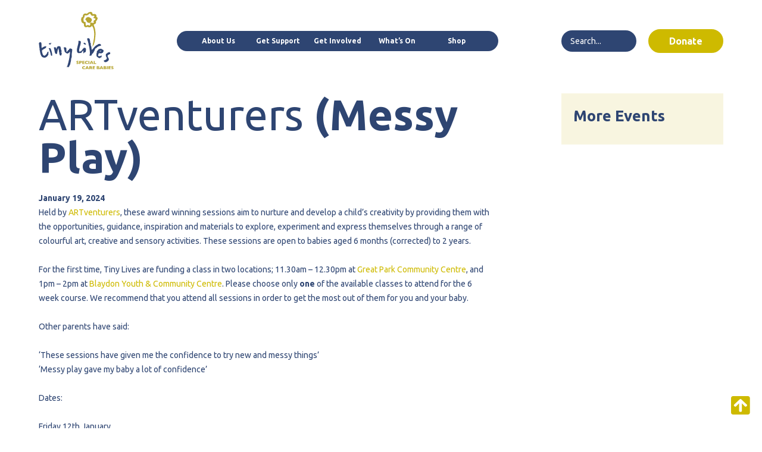

--- FILE ---
content_type: text/html; charset=UTF-8
request_url: https://www.tinylives.org.uk/events/artventurers-messy-play-2024-01-19/
body_size: 9330
content:
<!DOCTYPE HTML>
<!--[if IEMobile 7 ]><html class="no-js iem7" manifest="default.appcache?v=1"><![endif]--> 
<!--[if lt IE 7 ]><html class="no-js ie6" lang="en"><![endif]--> 
<!--[if IE 7 ]><html class="no-js ie7" lang="en"><![endif]--> 
<!--[if IE 8 ]><html class="no-js ie8" lang="en"><![endif]--> 
<!--[if (gte IE 9)|(gt IEMobile 7)|!(IEMobile)|!(IE)]><!--><html class="no-js" lang="en"><!--<![endif]-->
<head>
	<title>Tiny Lives Trust | ARTventurers (Messy Play)</title>
	<meta charset="UTF-8">
	<meta http-equiv="X-UA-Compatible" content="IE=edge,chrome=1">
	<meta name="viewport" content="width=device-width, initial-scale=1.0, maximum-scale=1.0, user-scalable=no">
	<link rel="pingback" href="https://www.tinylives.org.uk/xmlrpc.php">
	<link rel="shortcut icon" href="https://www.tinylives.org.uk/images/favicon.ico">
	<link href="https://fonts.googleapis.com/css2?family=Ubuntu:wght@400;700&display=swap" rel="stylesheet">
	<meta name='robots' content='max-image-preview:large' />
	<style>img:is([sizes="auto" i], [sizes^="auto," i]) { contain-intrinsic-size: 3000px 1500px }</style>
	<link rel="alternate" type="application/rss+xml" title="Tiny Lives Trust &raquo; ARTventurers (Messy Play) Comments Feed" href="https://www.tinylives.org.uk/events/artventurers-messy-play-2024-01-19/feed/" />
<script type="text/javascript">
/* <![CDATA[ */
window._wpemojiSettings = {"baseUrl":"https:\/\/s.w.org\/images\/core\/emoji\/16.0.1\/72x72\/","ext":".png","svgUrl":"https:\/\/s.w.org\/images\/core\/emoji\/16.0.1\/svg\/","svgExt":".svg","source":{"concatemoji":"https:\/\/www.tinylives.org.uk\/wp-includes\/js\/wp-emoji-release.min.js?ver=6.8.3"}};
/*! This file is auto-generated */
!function(s,n){var o,i,e;function c(e){try{var t={supportTests:e,timestamp:(new Date).valueOf()};sessionStorage.setItem(o,JSON.stringify(t))}catch(e){}}function p(e,t,n){e.clearRect(0,0,e.canvas.width,e.canvas.height),e.fillText(t,0,0);var t=new Uint32Array(e.getImageData(0,0,e.canvas.width,e.canvas.height).data),a=(e.clearRect(0,0,e.canvas.width,e.canvas.height),e.fillText(n,0,0),new Uint32Array(e.getImageData(0,0,e.canvas.width,e.canvas.height).data));return t.every(function(e,t){return e===a[t]})}function u(e,t){e.clearRect(0,0,e.canvas.width,e.canvas.height),e.fillText(t,0,0);for(var n=e.getImageData(16,16,1,1),a=0;a<n.data.length;a++)if(0!==n.data[a])return!1;return!0}function f(e,t,n,a){switch(t){case"flag":return n(e,"\ud83c\udff3\ufe0f\u200d\u26a7\ufe0f","\ud83c\udff3\ufe0f\u200b\u26a7\ufe0f")?!1:!n(e,"\ud83c\udde8\ud83c\uddf6","\ud83c\udde8\u200b\ud83c\uddf6")&&!n(e,"\ud83c\udff4\udb40\udc67\udb40\udc62\udb40\udc65\udb40\udc6e\udb40\udc67\udb40\udc7f","\ud83c\udff4\u200b\udb40\udc67\u200b\udb40\udc62\u200b\udb40\udc65\u200b\udb40\udc6e\u200b\udb40\udc67\u200b\udb40\udc7f");case"emoji":return!a(e,"\ud83e\udedf")}return!1}function g(e,t,n,a){var r="undefined"!=typeof WorkerGlobalScope&&self instanceof WorkerGlobalScope?new OffscreenCanvas(300,150):s.createElement("canvas"),o=r.getContext("2d",{willReadFrequently:!0}),i=(o.textBaseline="top",o.font="600 32px Arial",{});return e.forEach(function(e){i[e]=t(o,e,n,a)}),i}function t(e){var t=s.createElement("script");t.src=e,t.defer=!0,s.head.appendChild(t)}"undefined"!=typeof Promise&&(o="wpEmojiSettingsSupports",i=["flag","emoji"],n.supports={everything:!0,everythingExceptFlag:!0},e=new Promise(function(e){s.addEventListener("DOMContentLoaded",e,{once:!0})}),new Promise(function(t){var n=function(){try{var e=JSON.parse(sessionStorage.getItem(o));if("object"==typeof e&&"number"==typeof e.timestamp&&(new Date).valueOf()<e.timestamp+604800&&"object"==typeof e.supportTests)return e.supportTests}catch(e){}return null}();if(!n){if("undefined"!=typeof Worker&&"undefined"!=typeof OffscreenCanvas&&"undefined"!=typeof URL&&URL.createObjectURL&&"undefined"!=typeof Blob)try{var e="postMessage("+g.toString()+"("+[JSON.stringify(i),f.toString(),p.toString(),u.toString()].join(",")+"));",a=new Blob([e],{type:"text/javascript"}),r=new Worker(URL.createObjectURL(a),{name:"wpTestEmojiSupports"});return void(r.onmessage=function(e){c(n=e.data),r.terminate(),t(n)})}catch(e){}c(n=g(i,f,p,u))}t(n)}).then(function(e){for(var t in e)n.supports[t]=e[t],n.supports.everything=n.supports.everything&&n.supports[t],"flag"!==t&&(n.supports.everythingExceptFlag=n.supports.everythingExceptFlag&&n.supports[t]);n.supports.everythingExceptFlag=n.supports.everythingExceptFlag&&!n.supports.flag,n.DOMReady=!1,n.readyCallback=function(){n.DOMReady=!0}}).then(function(){return e}).then(function(){var e;n.supports.everything||(n.readyCallback(),(e=n.source||{}).concatemoji?t(e.concatemoji):e.wpemoji&&e.twemoji&&(t(e.twemoji),t(e.wpemoji)))}))}((window,document),window._wpemojiSettings);
/* ]]> */
</script>
<style id='wp-emoji-styles-inline-css' type='text/css'>

	img.wp-smiley, img.emoji {
		display: inline !important;
		border: none !important;
		box-shadow: none !important;
		height: 1em !important;
		width: 1em !important;
		margin: 0 0.07em !important;
		vertical-align: -0.1em !important;
		background: none !important;
		padding: 0 !important;
	}
</style>
<link rel='stylesheet' id='wp-block-library-css' href='https://www.tinylives.org.uk/wp-includes/css/dist/block-library/style.min.css?ver=6.8.3' type='text/css' media='all' />
<style id='classic-theme-styles-inline-css' type='text/css'>
/*! This file is auto-generated */
.wp-block-button__link{color:#fff;background-color:#32373c;border-radius:9999px;box-shadow:none;text-decoration:none;padding:calc(.667em + 2px) calc(1.333em + 2px);font-size:1.125em}.wp-block-file__button{background:#32373c;color:#fff;text-decoration:none}
</style>
<style id='global-styles-inline-css' type='text/css'>
:root{--wp--preset--aspect-ratio--square: 1;--wp--preset--aspect-ratio--4-3: 4/3;--wp--preset--aspect-ratio--3-4: 3/4;--wp--preset--aspect-ratio--3-2: 3/2;--wp--preset--aspect-ratio--2-3: 2/3;--wp--preset--aspect-ratio--16-9: 16/9;--wp--preset--aspect-ratio--9-16: 9/16;--wp--preset--color--black: #000000;--wp--preset--color--cyan-bluish-gray: #abb8c3;--wp--preset--color--white: #ffffff;--wp--preset--color--pale-pink: #f78da7;--wp--preset--color--vivid-red: #cf2e2e;--wp--preset--color--luminous-vivid-orange: #ff6900;--wp--preset--color--luminous-vivid-amber: #fcb900;--wp--preset--color--light-green-cyan: #7bdcb5;--wp--preset--color--vivid-green-cyan: #00d084;--wp--preset--color--pale-cyan-blue: #8ed1fc;--wp--preset--color--vivid-cyan-blue: #0693e3;--wp--preset--color--vivid-purple: #9b51e0;--wp--preset--gradient--vivid-cyan-blue-to-vivid-purple: linear-gradient(135deg,rgba(6,147,227,1) 0%,rgb(155,81,224) 100%);--wp--preset--gradient--light-green-cyan-to-vivid-green-cyan: linear-gradient(135deg,rgb(122,220,180) 0%,rgb(0,208,130) 100%);--wp--preset--gradient--luminous-vivid-amber-to-luminous-vivid-orange: linear-gradient(135deg,rgba(252,185,0,1) 0%,rgba(255,105,0,1) 100%);--wp--preset--gradient--luminous-vivid-orange-to-vivid-red: linear-gradient(135deg,rgba(255,105,0,1) 0%,rgb(207,46,46) 100%);--wp--preset--gradient--very-light-gray-to-cyan-bluish-gray: linear-gradient(135deg,rgb(238,238,238) 0%,rgb(169,184,195) 100%);--wp--preset--gradient--cool-to-warm-spectrum: linear-gradient(135deg,rgb(74,234,220) 0%,rgb(151,120,209) 20%,rgb(207,42,186) 40%,rgb(238,44,130) 60%,rgb(251,105,98) 80%,rgb(254,248,76) 100%);--wp--preset--gradient--blush-light-purple: linear-gradient(135deg,rgb(255,206,236) 0%,rgb(152,150,240) 100%);--wp--preset--gradient--blush-bordeaux: linear-gradient(135deg,rgb(254,205,165) 0%,rgb(254,45,45) 50%,rgb(107,0,62) 100%);--wp--preset--gradient--luminous-dusk: linear-gradient(135deg,rgb(255,203,112) 0%,rgb(199,81,192) 50%,rgb(65,88,208) 100%);--wp--preset--gradient--pale-ocean: linear-gradient(135deg,rgb(255,245,203) 0%,rgb(182,227,212) 50%,rgb(51,167,181) 100%);--wp--preset--gradient--electric-grass: linear-gradient(135deg,rgb(202,248,128) 0%,rgb(113,206,126) 100%);--wp--preset--gradient--midnight: linear-gradient(135deg,rgb(2,3,129) 0%,rgb(40,116,252) 100%);--wp--preset--font-size--small: 13px;--wp--preset--font-size--medium: 20px;--wp--preset--font-size--large: 36px;--wp--preset--font-size--x-large: 42px;--wp--preset--spacing--20: 0.44rem;--wp--preset--spacing--30: 0.67rem;--wp--preset--spacing--40: 1rem;--wp--preset--spacing--50: 1.5rem;--wp--preset--spacing--60: 2.25rem;--wp--preset--spacing--70: 3.38rem;--wp--preset--spacing--80: 5.06rem;--wp--preset--shadow--natural: 6px 6px 9px rgba(0, 0, 0, 0.2);--wp--preset--shadow--deep: 12px 12px 50px rgba(0, 0, 0, 0.4);--wp--preset--shadow--sharp: 6px 6px 0px rgba(0, 0, 0, 0.2);--wp--preset--shadow--outlined: 6px 6px 0px -3px rgba(255, 255, 255, 1), 6px 6px rgba(0, 0, 0, 1);--wp--preset--shadow--crisp: 6px 6px 0px rgba(0, 0, 0, 1);}:where(.is-layout-flex){gap: 0.5em;}:where(.is-layout-grid){gap: 0.5em;}body .is-layout-flex{display: flex;}.is-layout-flex{flex-wrap: wrap;align-items: center;}.is-layout-flex > :is(*, div){margin: 0;}body .is-layout-grid{display: grid;}.is-layout-grid > :is(*, div){margin: 0;}:where(.wp-block-columns.is-layout-flex){gap: 2em;}:where(.wp-block-columns.is-layout-grid){gap: 2em;}:where(.wp-block-post-template.is-layout-flex){gap: 1.25em;}:where(.wp-block-post-template.is-layout-grid){gap: 1.25em;}.has-black-color{color: var(--wp--preset--color--black) !important;}.has-cyan-bluish-gray-color{color: var(--wp--preset--color--cyan-bluish-gray) !important;}.has-white-color{color: var(--wp--preset--color--white) !important;}.has-pale-pink-color{color: var(--wp--preset--color--pale-pink) !important;}.has-vivid-red-color{color: var(--wp--preset--color--vivid-red) !important;}.has-luminous-vivid-orange-color{color: var(--wp--preset--color--luminous-vivid-orange) !important;}.has-luminous-vivid-amber-color{color: var(--wp--preset--color--luminous-vivid-amber) !important;}.has-light-green-cyan-color{color: var(--wp--preset--color--light-green-cyan) !important;}.has-vivid-green-cyan-color{color: var(--wp--preset--color--vivid-green-cyan) !important;}.has-pale-cyan-blue-color{color: var(--wp--preset--color--pale-cyan-blue) !important;}.has-vivid-cyan-blue-color{color: var(--wp--preset--color--vivid-cyan-blue) !important;}.has-vivid-purple-color{color: var(--wp--preset--color--vivid-purple) !important;}.has-black-background-color{background-color: var(--wp--preset--color--black) !important;}.has-cyan-bluish-gray-background-color{background-color: var(--wp--preset--color--cyan-bluish-gray) !important;}.has-white-background-color{background-color: var(--wp--preset--color--white) !important;}.has-pale-pink-background-color{background-color: var(--wp--preset--color--pale-pink) !important;}.has-vivid-red-background-color{background-color: var(--wp--preset--color--vivid-red) !important;}.has-luminous-vivid-orange-background-color{background-color: var(--wp--preset--color--luminous-vivid-orange) !important;}.has-luminous-vivid-amber-background-color{background-color: var(--wp--preset--color--luminous-vivid-amber) !important;}.has-light-green-cyan-background-color{background-color: var(--wp--preset--color--light-green-cyan) !important;}.has-vivid-green-cyan-background-color{background-color: var(--wp--preset--color--vivid-green-cyan) !important;}.has-pale-cyan-blue-background-color{background-color: var(--wp--preset--color--pale-cyan-blue) !important;}.has-vivid-cyan-blue-background-color{background-color: var(--wp--preset--color--vivid-cyan-blue) !important;}.has-vivid-purple-background-color{background-color: var(--wp--preset--color--vivid-purple) !important;}.has-black-border-color{border-color: var(--wp--preset--color--black) !important;}.has-cyan-bluish-gray-border-color{border-color: var(--wp--preset--color--cyan-bluish-gray) !important;}.has-white-border-color{border-color: var(--wp--preset--color--white) !important;}.has-pale-pink-border-color{border-color: var(--wp--preset--color--pale-pink) !important;}.has-vivid-red-border-color{border-color: var(--wp--preset--color--vivid-red) !important;}.has-luminous-vivid-orange-border-color{border-color: var(--wp--preset--color--luminous-vivid-orange) !important;}.has-luminous-vivid-amber-border-color{border-color: var(--wp--preset--color--luminous-vivid-amber) !important;}.has-light-green-cyan-border-color{border-color: var(--wp--preset--color--light-green-cyan) !important;}.has-vivid-green-cyan-border-color{border-color: var(--wp--preset--color--vivid-green-cyan) !important;}.has-pale-cyan-blue-border-color{border-color: var(--wp--preset--color--pale-cyan-blue) !important;}.has-vivid-cyan-blue-border-color{border-color: var(--wp--preset--color--vivid-cyan-blue) !important;}.has-vivid-purple-border-color{border-color: var(--wp--preset--color--vivid-purple) !important;}.has-vivid-cyan-blue-to-vivid-purple-gradient-background{background: var(--wp--preset--gradient--vivid-cyan-blue-to-vivid-purple) !important;}.has-light-green-cyan-to-vivid-green-cyan-gradient-background{background: var(--wp--preset--gradient--light-green-cyan-to-vivid-green-cyan) !important;}.has-luminous-vivid-amber-to-luminous-vivid-orange-gradient-background{background: var(--wp--preset--gradient--luminous-vivid-amber-to-luminous-vivid-orange) !important;}.has-luminous-vivid-orange-to-vivid-red-gradient-background{background: var(--wp--preset--gradient--luminous-vivid-orange-to-vivid-red) !important;}.has-very-light-gray-to-cyan-bluish-gray-gradient-background{background: var(--wp--preset--gradient--very-light-gray-to-cyan-bluish-gray) !important;}.has-cool-to-warm-spectrum-gradient-background{background: var(--wp--preset--gradient--cool-to-warm-spectrum) !important;}.has-blush-light-purple-gradient-background{background: var(--wp--preset--gradient--blush-light-purple) !important;}.has-blush-bordeaux-gradient-background{background: var(--wp--preset--gradient--blush-bordeaux) !important;}.has-luminous-dusk-gradient-background{background: var(--wp--preset--gradient--luminous-dusk) !important;}.has-pale-ocean-gradient-background{background: var(--wp--preset--gradient--pale-ocean) !important;}.has-electric-grass-gradient-background{background: var(--wp--preset--gradient--electric-grass) !important;}.has-midnight-gradient-background{background: var(--wp--preset--gradient--midnight) !important;}.has-small-font-size{font-size: var(--wp--preset--font-size--small) !important;}.has-medium-font-size{font-size: var(--wp--preset--font-size--medium) !important;}.has-large-font-size{font-size: var(--wp--preset--font-size--large) !important;}.has-x-large-font-size{font-size: var(--wp--preset--font-size--x-large) !important;}
:where(.wp-block-post-template.is-layout-flex){gap: 1.25em;}:where(.wp-block-post-template.is-layout-grid){gap: 1.25em;}
:where(.wp-block-columns.is-layout-flex){gap: 2em;}:where(.wp-block-columns.is-layout-grid){gap: 2em;}
:root :where(.wp-block-pullquote){font-size: 1.5em;line-height: 1.6;}
</style>
<link rel='stylesheet' id='contact-form-7-css' href='https://www.tinylives.org.uk/wp-content/plugins/contact-form-7/includes/css/styles.css?ver=6.1.3' type='text/css' media='all' />
<link rel='stylesheet' id='events-manager-css' href='https://www.tinylives.org.uk/wp-content/plugins/events-manager/includes/css/events-manager.min.css?ver=7.2.2.1' type='text/css' media='all' />
<style id='events-manager-inline-css' type='text/css'>
body .em { --font-family : inherit; --font-weight : inherit; --font-size : 1em; --line-height : inherit; }
</style>
<link rel='stylesheet' id='comp-blocks-css' href='https://www.tinylives.org.uk/wp-content/themes/tiny-lives-2020-wp/css/comp-blocks.css?ver=1.4.9' type='text/css' media='all' />
<link rel='stylesheet' id='screen-css' href='https://www.tinylives.org.uk/wp-content/themes/tiny-lives-2020-wp/css/style.css?ver=1.5.5' type='text/css' media='all' />
<script type="text/javascript" src="https://www.tinylives.org.uk/wp-includes/js/jquery/jquery.min.js?ver=3.7.1" id="jquery-core-js"></script>
<script type="text/javascript" src="https://www.tinylives.org.uk/wp-includes/js/jquery/jquery-migrate.min.js?ver=3.4.1" id="jquery-migrate-js"></script>
<script type="text/javascript" src="https://www.tinylives.org.uk/wp-includes/js/jquery/ui/core.min.js?ver=1.13.3" id="jquery-ui-core-js"></script>
<script type="text/javascript" src="https://www.tinylives.org.uk/wp-includes/js/jquery/ui/mouse.min.js?ver=1.13.3" id="jquery-ui-mouse-js"></script>
<script type="text/javascript" src="https://www.tinylives.org.uk/wp-includes/js/jquery/ui/sortable.min.js?ver=1.13.3" id="jquery-ui-sortable-js"></script>
<script type="text/javascript" src="https://www.tinylives.org.uk/wp-includes/js/jquery/ui/datepicker.min.js?ver=1.13.3" id="jquery-ui-datepicker-js"></script>
<script type="text/javascript" id="jquery-ui-datepicker-js-after">
/* <![CDATA[ */
jQuery(function(jQuery){jQuery.datepicker.setDefaults({"closeText":"Close","currentText":"Today","monthNames":["January","February","March","April","May","June","July","August","September","October","November","December"],"monthNamesShort":["Jan","Feb","Mar","Apr","May","Jun","Jul","Aug","Sep","Oct","Nov","Dec"],"nextText":"Next","prevText":"Previous","dayNames":["Sunday","Monday","Tuesday","Wednesday","Thursday","Friday","Saturday"],"dayNamesShort":["Sun","Mon","Tue","Wed","Thu","Fri","Sat"],"dayNamesMin":["S","M","T","W","T","F","S"],"dateFormat":"MM d, yy","firstDay":1,"isRTL":false});});
/* ]]> */
</script>
<script type="text/javascript" src="https://www.tinylives.org.uk/wp-includes/js/jquery/ui/resizable.min.js?ver=1.13.3" id="jquery-ui-resizable-js"></script>
<script type="text/javascript" src="https://www.tinylives.org.uk/wp-includes/js/jquery/ui/draggable.min.js?ver=1.13.3" id="jquery-ui-draggable-js"></script>
<script type="text/javascript" src="https://www.tinylives.org.uk/wp-includes/js/jquery/ui/controlgroup.min.js?ver=1.13.3" id="jquery-ui-controlgroup-js"></script>
<script type="text/javascript" src="https://www.tinylives.org.uk/wp-includes/js/jquery/ui/checkboxradio.min.js?ver=1.13.3" id="jquery-ui-checkboxradio-js"></script>
<script type="text/javascript" src="https://www.tinylives.org.uk/wp-includes/js/jquery/ui/button.min.js?ver=1.13.3" id="jquery-ui-button-js"></script>
<script type="text/javascript" src="https://www.tinylives.org.uk/wp-includes/js/jquery/ui/dialog.min.js?ver=1.13.3" id="jquery-ui-dialog-js"></script>
<script type="text/javascript" id="events-manager-js-extra">
/* <![CDATA[ */
var EM = {"ajaxurl":"https:\/\/www.tinylives.org.uk\/wp-admin\/admin-ajax.php","locationajaxurl":"https:\/\/www.tinylives.org.uk\/wp-admin\/admin-ajax.php?action=locations_search","firstDay":"1","locale":"en","dateFormat":"yy-mm-dd","ui_css":"https:\/\/www.tinylives.org.uk\/wp-content\/plugins\/events-manager\/includes\/css\/jquery-ui\/build.min.css","show24hours":"0","is_ssl":"1","autocomplete_limit":"10","calendar":{"breakpoints":{"small":560,"medium":908,"large":false}},"phone":"","datepicker":{"format":"d\/m\/Y"},"search":{"breakpoints":{"small":650,"medium":850,"full":false}},"url":"https:\/\/www.tinylives.org.uk\/wp-content\/plugins\/events-manager","assets":{"input.em-uploader":{"js":{"em-uploader":{"url":"https:\/\/www.tinylives.org.uk\/wp-content\/plugins\/events-manager\/includes\/js\/em-uploader.js?v=7.2.2.1","event":"em_uploader_ready"}}},".em-event-editor":{"js":{"event-editor":{"url":"https:\/\/www.tinylives.org.uk\/wp-content\/plugins\/events-manager\/includes\/js\/events-manager-event-editor.js?v=7.2.2.1","event":"em_event_editor_ready"}},"css":{"event-editor":"https:\/\/www.tinylives.org.uk\/wp-content\/plugins\/events-manager\/includes\/css\/events-manager-event-editor.min.css?v=7.2.2.1"}},".em-recurrence-sets, .em-timezone":{"js":{"luxon":{"url":"luxon\/luxon.js?v=7.2.2.1","event":"em_luxon_ready"}}},".em-booking-form, #em-booking-form, .em-booking-recurring, .em-event-booking-form":{"js":{"em-bookings":{"url":"https:\/\/www.tinylives.org.uk\/wp-content\/plugins\/events-manager\/includes\/js\/bookingsform.js?v=7.2.2.1","event":"em_booking_form_js_loaded"}}},"#em-opt-archetypes":{"js":{"archetypes":"https:\/\/www.tinylives.org.uk\/wp-content\/plugins\/events-manager\/includes\/js\/admin-archetype-editor.js?v=7.2.2.1","archetypes_ms":"https:\/\/www.tinylives.org.uk\/wp-content\/plugins\/events-manager\/includes\/js\/admin-archetypes.js?v=7.2.2.1","qs":"qs\/qs.js?v=7.2.2.1"}}},"cached":"","bookingInProgress":"Please wait while the booking is being submitted.","tickets_save":"Save Ticket","bookingajaxurl":"https:\/\/www.tinylives.org.uk\/wp-admin\/admin-ajax.php","bookings_export_save":"Export Bookings","bookings_settings_save":"Save Settings","booking_delete":"Are you sure you want to delete?","booking_offset":"30","bookings":{"submit_button":{"text":{"default":"Send your booking","free":"Send your booking","payment":"Send your booking","processing":"Processing ..."}},"update_listener":""},"bb_full":"Sold Out","bb_book":"Book Now","bb_booking":"Booking...","bb_booked":"Booking Submitted","bb_error":"Booking Error. Try again?","bb_cancel":"Cancel","bb_canceling":"Canceling...","bb_cancelled":"Cancelled","bb_cancel_error":"Cancellation Error. Try again?","txt_search":"Search","txt_searching":"Searching...","txt_loading":"Loading..."};
/* ]]> */
</script>
<script type="text/javascript" src="https://www.tinylives.org.uk/wp-content/plugins/events-manager/includes/js/events-manager.js?ver=7.2.2.1" id="events-manager-js"></script>
<script type="text/javascript" src="https://www.tinylives.org.uk/wp-content/themes/tiny-lives-2020-wp/js/min/site-min.js?ver=1.0.1" id="custom-script-js"></script>
<script type="text/javascript" src="https://www.tinylives.org.uk/wp-content/themes/tiny-lives-2020-wp/js/min/blu.carousel.min.js?ver=6.8.3" id="blu-carousel-js"></script>
<link rel="https://api.w.org/" href="https://www.tinylives.org.uk/wp-json/" /><link rel="EditURI" type="application/rsd+xml" title="RSD" href="https://www.tinylives.org.uk/xmlrpc.php?rsd" />
<meta name="generator" content="WordPress 6.8.3" />
<link rel="canonical" href="https://www.tinylives.org.uk/events/artventurers-messy-play-2024-01-19/" />
<link rel='shortlink' href='https://www.tinylives.org.uk/?p=22166' />
<link rel="alternate" title="oEmbed (JSON)" type="application/json+oembed" href="https://www.tinylives.org.uk/wp-json/oembed/1.0/embed?url=https%3A%2F%2Fwww.tinylives.org.uk%2Fevents%2Fartventurers-messy-play-2024-01-19%2F" />
<link rel="alternate" title="oEmbed (XML)" type="text/xml+oembed" href="https://www.tinylives.org.uk/wp-json/oembed/1.0/embed?url=https%3A%2F%2Fwww.tinylives.org.uk%2Fevents%2Fartventurers-messy-play-2024-01-19%2F&#038;format=xml" />
	<!-- Google tag (gtag.js) -->
	<script async src="https://www.googletagmanager.com/gtag/js?id=G-RZ2853C33F"></script>
	<script>
		window.dataLayer = window.dataLayer || [];
		function gtag(){dataLayer.push(arguments);}
		gtag('js', new Date());
		
		gtag('config', 'G-RZ2853C33F');
	</script>
	<!-- Global site tag (gtag.js) - Google Analytics -->
	<script async src="https://www.googletagmanager.com/gtag/js?id=UA-4273522-42"></script>
	<script>
		window.dataLayer = window.dataLayer || [];
		function gtag(){dataLayer.push(arguments);}
		gtag('js', new Date());
		
		gtag('config', 'UA-4273522-42');
	</script>
</head>
<body class="wp-singular event-template-default single single-event postid-22166 wp-theme-tiny-lives-2020-wp" id="top">
	<div id="fb-root"></div>
	<script>
		(function(d, s, id) {
			var js, fjs = d.getElementsByTagName(s)[0];
			if (d.getElementById(id)) return;
			js = d.createElement(s); js.id = id;
			js.src = "//connect.facebook.net/en_GB/all.js#xfbml=1&appId=336379273075234";
			fjs.parentNode.insertBefore(js, fjs);
		}(document, 'script', 'facebook-jssdk'));
	</script>
	<a class="back-to-top" href="#top">
		<i class="fa fa-arrow-square-top"></i>
	</a>
	<header class="">
		<div id="menu-trigger">
			<div class="menu-button">
				<span class="burger-icon"></span>
			</div>
			<div id="menu-mobile"></div>
		</div>
		<div class="wrapper">
			<div class="row align-between align-middle">
				<div class="tl-3 mp-15">
					<a href="https://www.tinylives.org.uk">
						<img src="https://www.tinylives.org.uk/images/tiny-lives-logo--colour.svg">
					</a>
				</div>
				<div class="tl-15 tl-hide">
					<nav id="menu-desktop">
						<ul>
							<li id="menu-item-10452" class="menu-item menu-item-type-post_type menu-item-object-page menu-item-has-children menu-item-10452"><a href="https://www.tinylives.org.uk/who-we-are/">About Us</a>
<ul class="sub-menu">
	<li id="menu-item-23918" class="menu-item menu-item-type-post_type menu-item-object-page menu-item-23918"><a href="https://www.tinylives.org.uk/who-we-are/">Who We Are</a></li>
	<li id="menu-item-10398" class="menu-item menu-item-type-post_type menu-item-object-page menu-item-10398"><a href="https://www.tinylives.org.uk/what-we-do/">What We Do</a></li>
	<li id="menu-item-24683" class="menu-item menu-item-type-post_type menu-item-object-page menu-item-24683"><a href="https://www.tinylives.org.uk/tiny-lives-strategy/">Tiny Lives Strategy</a></li>
	<li id="menu-item-24049" class="menu-item menu-item-type-post_type menu-item-object-page menu-item-24049"><a href="https://www.tinylives.org.uk/news/">News</a></li>
	<li id="menu-item-24118" class="menu-item menu-item-type-post_type menu-item-object-page menu-item-24118"><a href="https://www.tinylives.org.uk/frequently-asked-questions/">FAQs</a></li>
</ul>
</li>
<li id="menu-item-10594" class="menu-item menu-item-type-post_type menu-item-object-page menu-item-has-children menu-item-10594"><a href="https://www.tinylives.org.uk/support/">Get Support</a>
<ul class="sub-menu">
	<li id="menu-item-24050" class="menu-item menu-item-type-post_type menu-item-object-page menu-item-24050"><a href="https://www.tinylives.org.uk/support/">On Unit</a></li>
	<li id="menu-item-23966" class="menu-item menu-item-type-post_type menu-item-object-page menu-item-23966"><a href="https://www.tinylives.org.uk/what-we-do/what-we-fund-discharge-and-beyond/">Discharged Home</a></li>
	<li id="menu-item-23967" class="menu-item menu-item-type-post_type menu-item-object-page menu-item-23967"><a href="https://www.tinylives.org.uk/what-we-do/what-we-fund-bereavement-support/">Bereavement Support</a></li>
	<li id="menu-item-26354" class="menu-item menu-item-type-custom menu-item-object-custom menu-item-26354"><a href="https://www.tinylives.org.uk/meet-chat-learn/">Parent-Baby Groups</a></li>
	<li id="menu-item-23968" class="menu-item menu-item-type-post_type menu-item-object-page menu-item-23968"><a href="https://www.tinylives.org.uk/support/supportgroups/">Support Groups</a></li>
</ul>
</li>
<li id="menu-item-10358" class="menu-item menu-item-type-post_type menu-item-object-page menu-item-has-children menu-item-10358"><a href="https://www.tinylives.org.uk/get-involved/">Get Involved</a>
<ul class="sub-menu">
	<li id="menu-item-24051" class="menu-item menu-item-type-post_type menu-item-object-page menu-item-24051"><a href="https://www.tinylives.org.uk/get-involved/organising-your-own-event/">Fundraising</a></li>
	<li id="menu-item-10633" class="menu-item menu-item-type-post_type menu-item-object-page menu-item-10633"><a href="https://www.tinylives.org.uk/corporate/">Corporate</a></li>
	<li id="menu-item-24052" class="menu-item menu-item-type-post_type menu-item-object-page menu-item-24052"><a href="https://www.tinylives.org.uk/get-involved/leave-a-legacy/">Leave a Legacy</a></li>
	<li id="menu-item-24088" class="menu-item menu-item-type-post_type menu-item-object-page menu-item-24088"><a href="https://www.tinylives.org.uk/volunteering/">Volunteering</a></li>
</ul>
</li>
<li id="menu-item-99" class="menu-item menu-item-type-post_type menu-item-object-page menu-item-99"><a href="https://www.tinylives.org.uk/upcoming-events/">What&#8217;s On</a></li>
<li id="menu-item-21159" class="menu-item menu-item-type-custom menu-item-object-custom menu-item-21159"><a href="https://thetinylivestrust.myshopify.com/">Shop</a></li>
						</ul>
					</nav>
				</div>
				<div class="tl-3">
					<section class="search">
						<form role="search" method="get" id="searchform" class="top-search" action="https://www.tinylives.org.uk/">
	<input type="text" value="" name="s" id="s" placeholder="Search..." >
</form>					</section>
				</div>
				<div class="tl-3">
					<a href="https://thetinylivestrust.beaconforms.com/form/75cb004f" class="cta primary size-s full no-margin">
						Donate
					</a>
				</div>
			</div>
		</div>
	</header>
	<div class="wrapper">
		<div class="row align-between">
			<div class="tl-16">
									<article>
						<h1><span>ARTventurers</span> (Messy Play)</h1>
						<date>
							<strong>January 19, 2024</strong>
						</date>
						<p>Held by <a href="https://www.artventurers.co.uk/why-art-is-fabulous/">ARTventurers</a>, these award winning sessions aim to nurture and develop a child’s creativity by providing them with the opportunities, guidance, inspiration and materials to explore, experiment and express themselves through a range of colourful art, creative and sensory activities. These sessions are open to babies aged 6 months (corrected) to 2 years.<br /><br />For the first time, Tiny Lives are funding a class in two locations; 11.30am – 12.30pm at <a href="https://www.google.com/maps/place/Great+Park+Community+Centre/@55.0300975,-1.6446769,20z/data=!4m6!3m5!1s0x487e76a500752d01:0xd7b240d544cd0b0e!8m2!3d55.0300975!4d-1.644355!16s%2Fg%2F11b6d5cqn4?entry=ttu">Great Park Community Centre</a>, and 1pm – 2pm at <a href="https://www.google.com/maps/place/Blaydon+Youth+%26+Community+Centre/@54.9593113,-1.7075115,17z/data=!3m1!4b1!4m6!3m5!1s0x487e77f28698b8b7:0x435c065b251364c6!8m2!3d54.9593114!4d-1.7026406!16s%2Fg%2F1yh9t_4m1?entry=ttu">Blaydon Youth &amp; Community Centre</a>. Please choose only <strong>one</strong> of the available classes to attend for the 6 week course. We recommend that you attend all sessions in order to get the most out of them for you and your baby.<br /><br />Other parents have said:<br /><br />‘These sessions have given me the confidence to try new and messy things’<br />‘Messy play gave my baby a lot of confidence’<br /><br />Dates:<br /><br /><span class="ui-provider a b c d e f g h i j k l m n o p q r s t u v w x y z ab ac ae af ag ah ai aj ak" dir="ltr">Friday 12th January<br />Friday 19th January<br />Friday 26th January<br />Friday 2nd February<br />Friday 9th February<br />Friday 16th February  </span><br /><br /><a href="https://thetinylivestrust.beaconforms.com/form/d5262fef"><b>Book Here</b></a></p>
					</article>
							</div>
			<aside class="tl-6">
				<div class="inner">
					<h6>More Events</h6>
										<ul>
											</ul>
				</div>
			</aside>
		</div>
	</div>

		<footer class="comp rounded-box">
			<div class="wrapper">
				<div class="row align-bottom">
					<div class="tl-24">
						<div class="row align-bottom">
							<div class="tp-4">
								<img src="https://www.tinylives.org.uk/images/tiny-lives-logo--white.svg">
							</div>
							<div class="tp-4">
								<img src="https://www.tinylives.org.uk/images/FR_RegLogo_WO_LR.png">
							</div>
						</div>
					</div>
					<div class="tl-6">
						<ul class="social">
															<li>
									<a href="https://www.facebook.com/TinyLivesTrust" target="_blank">
										<i class="fab fa-facebook"></i>
									</a>
								</li>
																						<li>
									<a href="https://twitter.com/TinyLivesTrust" target="_blank">
										<i class="fab fa-twitter"></i>
									</a>
								</li>
																						<li>
									<a href="https://www.youtube.com/channel/UCL-6C07U-0d7oylYWcvpldA" target="_blank">
										<i class="fab fa-youtube"></i>
									</a>
								</li>
																						<li>
									<a href="https://www.instagram.com/tinylivestrust/?hl=en" target="_blank">
										<i class="fab fa-instagram"></i>
									</a>
								</li>
																						<li>
									<a href="https://www.linkedin.com/company/tiny-lives-trust/" target="_blank">
										<i class="fab fa-linkedin"></i>
									</a>
								</li>
													</ul>
						<small>The Tiny Lives Trust, 19 Riverside Studios<br />
Amethyst Road, Newcastle Business Park,<br />
Newcastle Upon Tyne, NE4 7YL</small>
						<small>Registered Charity Number 1150178 <br />
Limited Company No. 8169471</small>
					</div>
					<div class="tl-4">
						<img class="icon" src="https://www.tinylives.org.uk/images/icon-heart--grey.png">
						<a href="tel:0191 230 2112">
							<p><strong>0191 230 2112</strong></p>
						</a>
						<br />
						<a href="mailto:info@tinylives.org.uk">
							<p>info@tinylives.org.uk</p>
						</a>
					</div>
					<div class="tl-8">
						<ul class="quick-links">
															<li>
									<a href="https://www.tinylives.org.uk/who-we-are/">
										Who We Are									</a>
								</li>
															<li>
									<a href="https://www.tinylives.org.uk/news/">
										News									</a>
								</li>
															<li>
									<a href="https://www.tinylives.org.uk/what-we-do/">
										What We Do									</a>
								</li>
															<li>
									<a href="https://www.tinylives.org.uk/upcoming-events/">
										Events									</a>
								</li>
															<li>
									<a href="https://www.tinylives.org.uk/get-involved/">
										Get Involved									</a>
								</li>
															<li>
									<a href="https://www.tinylives.org.uk/support/">
										Support									</a>
								</li>
															<li>
									<a href="https://www.tinylives.org.uk/privacy-policy/">
										Privacy Policy									</a>
								</li>
															<li>
									<a href="https://www.tinylives.org.uk/workwithus/">
										Work With Us									</a>
								</li>
															<li>
									<a href="https://thetinylivestrust.beaconforms.com/form/75cb004f">
										Donate									</a>
								</li>
															<li>
									<a href="https://www.tinylives.org.uk/website-terms-conditions/">
										Terms &amp; Conditions									</a>
								</li>
													</ul>
					</div>
					<div class="tl-6">
						<p><strong>Be in the know.<br />Sign up to our newsletter.</strong></p>
						<section class="newsletter">
							<a class="cta primary" href="https://www.tinylives.org.uk/newsletter/">
								Sign Up Now
							</a>
						</section>
						<small>Designed and developed by <a href="https://www.blumilk.com/" target="_blank">Blumilk</a>.</small>
					</div>
				</div>
			</div>
		</footer>
		<script type="speculationrules">
{"prefetch":[{"source":"document","where":{"and":[{"href_matches":"\/*"},{"not":{"href_matches":["\/wp-*.php","\/wp-admin\/*","\/wp-content\/uploads\/*","\/wp-content\/*","\/wp-content\/plugins\/*","\/wp-content\/themes\/tiny-lives-2020-wp\/*","\/*\\?(.+)"]}},{"not":{"selector_matches":"a[rel~=\"nofollow\"]"}},{"not":{"selector_matches":".no-prefetch, .no-prefetch a"}}]},"eagerness":"conservative"}]}
</script>
		<script type="text/javascript">
			(function() {
				let targetObjectName = 'EM';
				if ( typeof window[targetObjectName] === 'object' && window[targetObjectName] !== null ) {
					Object.assign( window[targetObjectName], []);
				} else {
					console.warn( 'Could not merge extra data: window.' + targetObjectName + ' not found or not an object.' );
				}
			})();
		</script>
		<script type="text/javascript" src="https://www.tinylives.org.uk/wp-includes/js/dist/hooks.min.js?ver=4d63a3d491d11ffd8ac6" id="wp-hooks-js"></script>
<script type="text/javascript" src="https://www.tinylives.org.uk/wp-includes/js/dist/i18n.min.js?ver=5e580eb46a90c2b997e6" id="wp-i18n-js"></script>
<script type="text/javascript" id="wp-i18n-js-after">
/* <![CDATA[ */
wp.i18n.setLocaleData( { 'text direction\u0004ltr': [ 'ltr' ] } );
/* ]]> */
</script>
<script type="text/javascript" src="https://www.tinylives.org.uk/wp-content/plugins/contact-form-7/includes/swv/js/index.js?ver=6.1.3" id="swv-js"></script>
<script type="text/javascript" id="contact-form-7-js-before">
/* <![CDATA[ */
var wpcf7 = {
    "api": {
        "root": "https:\/\/www.tinylives.org.uk\/wp-json\/",
        "namespace": "contact-form-7\/v1"
    }
};
/* ]]> */
</script>
<script type="text/javascript" src="https://www.tinylives.org.uk/wp-content/plugins/contact-form-7/includes/js/index.js?ver=6.1.3" id="contact-form-7-js"></script>
		<script src="https://email.tinylives.org.uk/DM-2216306814-01/ddgtag.js"></script>
	</body>
</html>

--- FILE ---
content_type: text/css
request_url: https://www.tinylives.org.uk/wp-content/themes/tiny-lives-2020-wp/css/comp-blocks.css?ver=1.4.9
body_size: 8313
content:
*{box-sizing:border-box;-webkit-box-sizing:border-box;-moz-box-sizing:border-box}*:before,*:after{box-sizing:border-box;-webkit-box-sizing:border-box;-moz-box-sizing:border-box}body{margin:0}.wrapper{max-width:1280px;width:100%;margin-left:auto;margin-right:auto;padding-left:10px;padding-right:10px}.full{max-width:100% !important}.dt-24.first,.tl-24.first,.tp-24.first,.ml-24.first,.mp-24.first{order:-1}.dt-24.last,.tl-24.last,.tp-24.last,.ml-24.last,.mp-24.last{order:1}.dt-24.align-centre,.tl-24.align-centre,.tp-24.align-centre,.ml-24.align-centre,.mp-24.align-centre{text-align:center}@media (min-width: 768px){.dt-24.align-right,.tl-24.align-right,.tp-24.align-right,.ml-24.align-right,.mp-24.align-right{text-align:right}}.dt-23.first,.tl-23.first,.tp-23.first,.ml-23.first,.mp-23.first{order:-1}.dt-23.last,.tl-23.last,.tp-23.last,.ml-23.last,.mp-23.last{order:1}.dt-23.align-centre,.tl-23.align-centre,.tp-23.align-centre,.ml-23.align-centre,.mp-23.align-centre{text-align:center}@media (min-width: 768px){.dt-23.align-right,.tl-23.align-right,.tp-23.align-right,.ml-23.align-right,.mp-23.align-right{text-align:right}}.dt-22.first,.tl-22.first,.tp-22.first,.ml-22.first,.mp-22.first{order:-1}.dt-22.last,.tl-22.last,.tp-22.last,.ml-22.last,.mp-22.last{order:1}.dt-22.align-centre,.tl-22.align-centre,.tp-22.align-centre,.ml-22.align-centre,.mp-22.align-centre{text-align:center}@media (min-width: 768px){.dt-22.align-right,.tl-22.align-right,.tp-22.align-right,.ml-22.align-right,.mp-22.align-right{text-align:right}}.dt-21.first,.tl-21.first,.tp-21.first,.ml-21.first,.mp-21.first{order:-1}.dt-21.last,.tl-21.last,.tp-21.last,.ml-21.last,.mp-21.last{order:1}.dt-21.align-centre,.tl-21.align-centre,.tp-21.align-centre,.ml-21.align-centre,.mp-21.align-centre{text-align:center}@media (min-width: 768px){.dt-21.align-right,.tl-21.align-right,.tp-21.align-right,.ml-21.align-right,.mp-21.align-right{text-align:right}}.dt-20.first,.tl-20.first,.tp-20.first,.ml-20.first,.mp-20.first{order:-1}.dt-20.last,.tl-20.last,.tp-20.last,.ml-20.last,.mp-20.last{order:1}.dt-20.align-centre,.tl-20.align-centre,.tp-20.align-centre,.ml-20.align-centre,.mp-20.align-centre{text-align:center}@media (min-width: 768px){.dt-20.align-right,.tl-20.align-right,.tp-20.align-right,.ml-20.align-right,.mp-20.align-right{text-align:right}}.dt-19.first,.tl-19.first,.tp-19.first,.ml-19.first,.mp-19.first{order:-1}.dt-19.last,.tl-19.last,.tp-19.last,.ml-19.last,.mp-19.last{order:1}.dt-19.align-centre,.tl-19.align-centre,.tp-19.align-centre,.ml-19.align-centre,.mp-19.align-centre{text-align:center}@media (min-width: 768px){.dt-19.align-right,.tl-19.align-right,.tp-19.align-right,.ml-19.align-right,.mp-19.align-right{text-align:right}}.dt-18.first,.tl-18.first,.tp-18.first,.ml-18.first,.mp-18.first{order:-1}.dt-18.last,.tl-18.last,.tp-18.last,.ml-18.last,.mp-18.last{order:1}.dt-18.align-centre,.tl-18.align-centre,.tp-18.align-centre,.ml-18.align-centre,.mp-18.align-centre{text-align:center}@media (min-width: 768px){.dt-18.align-right,.tl-18.align-right,.tp-18.align-right,.ml-18.align-right,.mp-18.align-right{text-align:right}}.dt-17.first,.tl-17.first,.tp-17.first,.ml-17.first,.mp-17.first{order:-1}.dt-17.last,.tl-17.last,.tp-17.last,.ml-17.last,.mp-17.last{order:1}.dt-17.align-centre,.tl-17.align-centre,.tp-17.align-centre,.ml-17.align-centre,.mp-17.align-centre{text-align:center}@media (min-width: 768px){.dt-17.align-right,.tl-17.align-right,.tp-17.align-right,.ml-17.align-right,.mp-17.align-right{text-align:right}}.dt-16.first,.tl-16.first,.tp-16.first,.ml-16.first,.mp-16.first{order:-1}.dt-16.last,.tl-16.last,.tp-16.last,.ml-16.last,.mp-16.last{order:1}.dt-16.align-centre,.tl-16.align-centre,.tp-16.align-centre,.ml-16.align-centre,.mp-16.align-centre{text-align:center}@media (min-width: 768px){.dt-16.align-right,.tl-16.align-right,.tp-16.align-right,.ml-16.align-right,.mp-16.align-right{text-align:right}}.dt-15.first,.tl-15.first,.tp-15.first,.ml-15.first,.mp-15.first{order:-1}.dt-15.last,.tl-15.last,.tp-15.last,.ml-15.last,.mp-15.last{order:1}.dt-15.align-centre,.tl-15.align-centre,.tp-15.align-centre,.ml-15.align-centre,.mp-15.align-centre{text-align:center}@media (min-width: 768px){.dt-15.align-right,.tl-15.align-right,.tp-15.align-right,.ml-15.align-right,.mp-15.align-right{text-align:right}}.dt-14.first,.tl-14.first,.tp-14.first,.ml-14.first,.mp-14.first{order:-1}.dt-14.last,.tl-14.last,.tp-14.last,.ml-14.last,.mp-14.last{order:1}.dt-14.align-centre,.tl-14.align-centre,.tp-14.align-centre,.ml-14.align-centre,.mp-14.align-centre{text-align:center}@media (min-width: 768px){.dt-14.align-right,.tl-14.align-right,.tp-14.align-right,.ml-14.align-right,.mp-14.align-right{text-align:right}}.dt-13.first,.tl-13.first,.tp-13.first,.ml-13.first,.mp-13.first{order:-1}.dt-13.last,.tl-13.last,.tp-13.last,.ml-13.last,.mp-13.last{order:1}.dt-13.align-centre,.tl-13.align-centre,.tp-13.align-centre,.ml-13.align-centre,.mp-13.align-centre{text-align:center}@media (min-width: 768px){.dt-13.align-right,.tl-13.align-right,.tp-13.align-right,.ml-13.align-right,.mp-13.align-right{text-align:right}}.dt-12.first,.tl-12.first,.tp-12.first,.ml-12.first,.mp-12.first{order:-1}.dt-12.last,.tl-12.last,.tp-12.last,.ml-12.last,.mp-12.last{order:1}.dt-12.align-centre,.tl-12.align-centre,.tp-12.align-centre,.ml-12.align-centre,.mp-12.align-centre{text-align:center}@media (min-width: 768px){.dt-12.align-right,.tl-12.align-right,.tp-12.align-right,.ml-12.align-right,.mp-12.align-right{text-align:right}}.dt-11.first,.tl-11.first,.tp-11.first,.ml-11.first,.mp-11.first{order:-1}.dt-11.last,.tl-11.last,.tp-11.last,.ml-11.last,.mp-11.last{order:1}.dt-11.align-centre,.tl-11.align-centre,.tp-11.align-centre,.ml-11.align-centre,.mp-11.align-centre{text-align:center}@media (min-width: 768px){.dt-11.align-right,.tl-11.align-right,.tp-11.align-right,.ml-11.align-right,.mp-11.align-right{text-align:right}}.dt-10.first,.tl-10.first,.tp-10.first,.ml-10.first,.mp-10.first{order:-1}.dt-10.last,.tl-10.last,.tp-10.last,.ml-10.last,.mp-10.last{order:1}.dt-10.align-centre,.tl-10.align-centre,.tp-10.align-centre,.ml-10.align-centre,.mp-10.align-centre{text-align:center}@media (min-width: 768px){.dt-10.align-right,.tl-10.align-right,.tp-10.align-right,.ml-10.align-right,.mp-10.align-right{text-align:right}}.dt-9.first,.tl-9.first,.tp-9.first,.ml-9.first,.mp-9.first{order:-1}.dt-9.last,.tl-9.last,.tp-9.last,.ml-9.last,.mp-9.last{order:1}.dt-9.align-centre,.tl-9.align-centre,.tp-9.align-centre,.ml-9.align-centre,.mp-9.align-centre{text-align:center}@media (min-width: 768px){.dt-9.align-right,.tl-9.align-right,.tp-9.align-right,.ml-9.align-right,.mp-9.align-right{text-align:right}}.dt-8.first,.tl-8.first,.tp-8.first,.ml-8.first,.mp-8.first{order:-1}.dt-8.last,.tl-8.last,.tp-8.last,.ml-8.last,.mp-8.last{order:1}.dt-8.align-centre,.tl-8.align-centre,.tp-8.align-centre,.ml-8.align-centre,.mp-8.align-centre{text-align:center}@media (min-width: 768px){.dt-8.align-right,.tl-8.align-right,.tp-8.align-right,.ml-8.align-right,.mp-8.align-right{text-align:right}}.dt-7.first,.tl-7.first,.tp-7.first,.ml-7.first,.mp-7.first{order:-1}.dt-7.last,.tl-7.last,.tp-7.last,.ml-7.last,.mp-7.last{order:1}.dt-7.align-centre,.tl-7.align-centre,.tp-7.align-centre,.ml-7.align-centre,.mp-7.align-centre{text-align:center}@media (min-width: 768px){.dt-7.align-right,.tl-7.align-right,.tp-7.align-right,.ml-7.align-right,.mp-7.align-right{text-align:right}}.dt-6.first,.tl-6.first,.tp-6.first,.ml-6.first,.mp-6.first{order:-1}.dt-6.last,.tl-6.last,.tp-6.last,.ml-6.last,.mp-6.last{order:1}.dt-6.align-centre,.tl-6.align-centre,.tp-6.align-centre,.ml-6.align-centre,.mp-6.align-centre{text-align:center}@media (min-width: 768px){.dt-6.align-right,.tl-6.align-right,.tp-6.align-right,.ml-6.align-right,.mp-6.align-right{text-align:right}}.dt-5.first,.tl-5.first,.tp-5.first,.ml-5.first,.mp-5.first{order:-1}.dt-5.last,.tl-5.last,.tp-5.last,.ml-5.last,.mp-5.last{order:1}.dt-5.align-centre,.tl-5.align-centre,.tp-5.align-centre,.ml-5.align-centre,.mp-5.align-centre{text-align:center}@media (min-width: 768px){.dt-5.align-right,.tl-5.align-right,.tp-5.align-right,.ml-5.align-right,.mp-5.align-right{text-align:right}}.dt-4.first,.tl-4.first,.tp-4.first,.ml-4.first,.mp-4.first{order:-1}.dt-4.last,.tl-4.last,.tp-4.last,.ml-4.last,.mp-4.last{order:1}.dt-4.align-centre,.tl-4.align-centre,.tp-4.align-centre,.ml-4.align-centre,.mp-4.align-centre{text-align:center}@media (min-width: 768px){.dt-4.align-right,.tl-4.align-right,.tp-4.align-right,.ml-4.align-right,.mp-4.align-right{text-align:right}}.dt-3.first,.tl-3.first,.tp-3.first,.ml-3.first,.mp-3.first{order:-1}.dt-3.last,.tl-3.last,.tp-3.last,.ml-3.last,.mp-3.last{order:1}.dt-3.align-centre,.tl-3.align-centre,.tp-3.align-centre,.ml-3.align-centre,.mp-3.align-centre{text-align:center}@media (min-width: 768px){.dt-3.align-right,.tl-3.align-right,.tp-3.align-right,.ml-3.align-right,.mp-3.align-right{text-align:right}}.dt-2.first,.tl-2.first,.tp-2.first,.ml-2.first,.mp-2.first{order:-1}.dt-2.last,.tl-2.last,.tp-2.last,.ml-2.last,.mp-2.last{order:1}.dt-2.align-centre,.tl-2.align-centre,.tp-2.align-centre,.ml-2.align-centre,.mp-2.align-centre{text-align:center}@media (min-width: 768px){.dt-2.align-right,.tl-2.align-right,.tp-2.align-right,.ml-2.align-right,.mp-2.align-right{text-align:right}}.dt-1.first,.tl-1.first,.tp-1.first,.ml-1.first,.mp-1.first{order:-1}.dt-1.last,.tl-1.last,.tp-1.last,.ml-1.last,.mp-1.last{order:1}.dt-1.align-centre,.tl-1.align-centre,.tp-1.align-centre,.ml-1.align-centre,.mp-1.align-centre{text-align:center}@media (min-width: 768px){.dt-1.align-right,.tl-1.align-right,.tp-1.align-right,.ml-1.align-right,.mp-1.align-right{text-align:right}}.dt-auto,.tl-auto,.tp-auto,.ml-auto,.mp-auto{margin-bottom:20px;padding-left:10px;padding-right:10px;flex-basis:0;flex-grow:1;max-width:100%}.no-gaps{padding-left:0;padding-right:0}.no-gaps .row{margin-left:0;margin-right:0}.no-gaps .dt-24,.no-gaps .tl-24,.no-gaps .tp-24,.no-gaps .ml-24,.no-gaps .mp-24{padding-left:0;padding-right:0}.no-gaps .dt-23,.no-gaps .tl-23,.no-gaps .tp-23,.no-gaps .ml-23,.no-gaps .mp-23{padding-left:0;padding-right:0}.no-gaps .dt-22,.no-gaps .tl-22,.no-gaps .tp-22,.no-gaps .ml-22,.no-gaps .mp-22{padding-left:0;padding-right:0}.no-gaps .dt-21,.no-gaps .tl-21,.no-gaps .tp-21,.no-gaps .ml-21,.no-gaps .mp-21{padding-left:0;padding-right:0}.no-gaps .dt-20,.no-gaps .tl-20,.no-gaps .tp-20,.no-gaps .ml-20,.no-gaps .mp-20{padding-left:0;padding-right:0}.no-gaps .dt-19,.no-gaps .tl-19,.no-gaps .tp-19,.no-gaps .ml-19,.no-gaps .mp-19{padding-left:0;padding-right:0}.no-gaps .dt-18,.no-gaps .tl-18,.no-gaps .tp-18,.no-gaps .ml-18,.no-gaps .mp-18{padding-left:0;padding-right:0}.no-gaps .dt-17,.no-gaps .tl-17,.no-gaps .tp-17,.no-gaps .ml-17,.no-gaps .mp-17{padding-left:0;padding-right:0}.no-gaps .dt-16,.no-gaps .tl-16,.no-gaps .tp-16,.no-gaps .ml-16,.no-gaps .mp-16{padding-left:0;padding-right:0}.no-gaps .dt-15,.no-gaps .tl-15,.no-gaps .tp-15,.no-gaps .ml-15,.no-gaps .mp-15{padding-left:0;padding-right:0}.no-gaps .dt-14,.no-gaps .tl-14,.no-gaps .tp-14,.no-gaps .ml-14,.no-gaps .mp-14{padding-left:0;padding-right:0}.no-gaps .dt-13,.no-gaps .tl-13,.no-gaps .tp-13,.no-gaps .ml-13,.no-gaps .mp-13{padding-left:0;padding-right:0}.no-gaps .dt-12,.no-gaps .tl-12,.no-gaps .tp-12,.no-gaps .ml-12,.no-gaps .mp-12{padding-left:0;padding-right:0}.no-gaps .dt-11,.no-gaps .tl-11,.no-gaps .tp-11,.no-gaps .ml-11,.no-gaps .mp-11{padding-left:0;padding-right:0}.no-gaps .dt-10,.no-gaps .tl-10,.no-gaps .tp-10,.no-gaps .ml-10,.no-gaps .mp-10{padding-left:0;padding-right:0}.no-gaps .dt-9,.no-gaps .tl-9,.no-gaps .tp-9,.no-gaps .ml-9,.no-gaps .mp-9{padding-left:0;padding-right:0}.no-gaps .dt-8,.no-gaps .tl-8,.no-gaps .tp-8,.no-gaps .ml-8,.no-gaps .mp-8{padding-left:0;padding-right:0}.no-gaps .dt-7,.no-gaps .tl-7,.no-gaps .tp-7,.no-gaps .ml-7,.no-gaps .mp-7{padding-left:0;padding-right:0}.no-gaps .dt-6,.no-gaps .tl-6,.no-gaps .tp-6,.no-gaps .ml-6,.no-gaps .mp-6{padding-left:0;padding-right:0}.no-gaps .dt-5,.no-gaps .tl-5,.no-gaps .tp-5,.no-gaps .ml-5,.no-gaps .mp-5{padding-left:0;padding-right:0}.no-gaps .dt-4,.no-gaps .tl-4,.no-gaps .tp-4,.no-gaps .ml-4,.no-gaps .mp-4{padding-left:0;padding-right:0}.no-gaps .dt-3,.no-gaps .tl-3,.no-gaps .tp-3,.no-gaps .ml-3,.no-gaps .mp-3{padding-left:0;padding-right:0}.no-gaps .dt-2,.no-gaps .tl-2,.no-gaps .tp-2,.no-gaps .ml-2,.no-gaps .mp-2{padding-left:0;padding-right:0}.no-gaps .dt-1,.no-gaps .tl-1,.no-gaps .tp-1,.no-gaps .ml-1,.no-gaps .mp-1{padding-left:0;padding-right:0}.row{margin-left:-10px;margin-right:-10px;display:flex;flex:0 1 auto;flex-flow:row wrap}.row.align-center{justify-content:center}.row.align-right{justify-content:flex-end}.row.align-between{justify-content:space-between}.row.align-around{justify-content:space-around}.row.align-top{align-items:flex-start}.row.align-middle{align-items:center}.row.align-bottom{align-items:flex-end}.force{flex-direction:row-reverse}.nested .dt-24,.nested .tl-24,.nested .tp-24,.nested .ml-24,.nested .mp-24{margin-bottom:0}.nested .dt-23,.nested .tl-23,.nested .tp-23,.nested .ml-23,.nested .mp-23{margin-bottom:0}.nested .dt-22,.nested .tl-22,.nested .tp-22,.nested .ml-22,.nested .mp-22{margin-bottom:0}.nested .dt-21,.nested .tl-21,.nested .tp-21,.nested .ml-21,.nested .mp-21{margin-bottom:0}.nested .dt-20,.nested .tl-20,.nested .tp-20,.nested .ml-20,.nested .mp-20{margin-bottom:0}.nested .dt-19,.nested .tl-19,.nested .tp-19,.nested .ml-19,.nested .mp-19{margin-bottom:0}.nested .dt-18,.nested .tl-18,.nested .tp-18,.nested .ml-18,.nested .mp-18{margin-bottom:0}.nested .dt-17,.nested .tl-17,.nested .tp-17,.nested .ml-17,.nested .mp-17{margin-bottom:0}.nested .dt-16,.nested .tl-16,.nested .tp-16,.nested .ml-16,.nested .mp-16{margin-bottom:0}.nested .dt-15,.nested .tl-15,.nested .tp-15,.nested .ml-15,.nested .mp-15{margin-bottom:0}.nested .dt-14,.nested .tl-14,.nested .tp-14,.nested .ml-14,.nested .mp-14{margin-bottom:0}.nested .dt-13,.nested .tl-13,.nested .tp-13,.nested .ml-13,.nested .mp-13{margin-bottom:0}.nested .dt-12,.nested .tl-12,.nested .tp-12,.nested .ml-12,.nested .mp-12{margin-bottom:0}.nested .dt-11,.nested .tl-11,.nested .tp-11,.nested .ml-11,.nested .mp-11{margin-bottom:0}.nested .dt-10,.nested .tl-10,.nested .tp-10,.nested .ml-10,.nested .mp-10{margin-bottom:0}.nested .dt-9,.nested .tl-9,.nested .tp-9,.nested .ml-9,.nested .mp-9{margin-bottom:0}.nested .dt-8,.nested .tl-8,.nested .tp-8,.nested .ml-8,.nested .mp-8{margin-bottom:0}.nested .dt-7,.nested .tl-7,.nested .tp-7,.nested .ml-7,.nested .mp-7{margin-bottom:0}.nested .dt-6,.nested .tl-6,.nested .tp-6,.nested .ml-6,.nested .mp-6{margin-bottom:0}.nested .dt-5,.nested .tl-5,.nested .tp-5,.nested .ml-5,.nested .mp-5{margin-bottom:0}.nested .dt-4,.nested .tl-4,.nested .tp-4,.nested .ml-4,.nested .mp-4{margin-bottom:0}.nested .dt-3,.nested .tl-3,.nested .tp-3,.nested .ml-3,.nested .mp-3{margin-bottom:0}.nested .dt-2,.nested .tl-2,.nested .tp-2,.nested .ml-2,.nested .mp-2{margin-bottom:0}.nested .dt-1,.nested .tl-1,.nested .tp-1,.nested .ml-1,.nested .mp-1{margin-bottom:0}.dt-24,.tl-24,.tp-24,.ml-24,.mp-24{margin-bottom:20px;padding-left:10px;padding-right:10px}.dt-23,.tl-23,.tp-23,.ml-23,.mp-23{margin-bottom:20px;padding-left:10px;padding-right:10px}.dt-22,.tl-22,.tp-22,.ml-22,.mp-22{margin-bottom:20px;padding-left:10px;padding-right:10px}.dt-21,.tl-21,.tp-21,.ml-21,.mp-21{margin-bottom:20px;padding-left:10px;padding-right:10px}.dt-20,.tl-20,.tp-20,.ml-20,.mp-20{margin-bottom:20px;padding-left:10px;padding-right:10px}.dt-19,.tl-19,.tp-19,.ml-19,.mp-19{margin-bottom:20px;padding-left:10px;padding-right:10px}.dt-18,.tl-18,.tp-18,.ml-18,.mp-18{margin-bottom:20px;padding-left:10px;padding-right:10px}.dt-17,.tl-17,.tp-17,.ml-17,.mp-17{margin-bottom:20px;padding-left:10px;padding-right:10px}.dt-16,.tl-16,.tp-16,.ml-16,.mp-16{margin-bottom:20px;padding-left:10px;padding-right:10px}.dt-15,.tl-15,.tp-15,.ml-15,.mp-15{margin-bottom:20px;padding-left:10px;padding-right:10px}.dt-14,.tl-14,.tp-14,.ml-14,.mp-14{margin-bottom:20px;padding-left:10px;padding-right:10px}.dt-13,.tl-13,.tp-13,.ml-13,.mp-13{margin-bottom:20px;padding-left:10px;padding-right:10px}.dt-12,.tl-12,.tp-12,.ml-12,.mp-12{margin-bottom:20px;padding-left:10px;padding-right:10px}.dt-11,.tl-11,.tp-11,.ml-11,.mp-11{margin-bottom:20px;padding-left:10px;padding-right:10px}.dt-10,.tl-10,.tp-10,.ml-10,.mp-10{margin-bottom:20px;padding-left:10px;padding-right:10px}.dt-9,.tl-9,.tp-9,.ml-9,.mp-9{margin-bottom:20px;padding-left:10px;padding-right:10px}.dt-8,.tl-8,.tp-8,.ml-8,.mp-8{margin-bottom:20px;padding-left:10px;padding-right:10px}.dt-7,.tl-7,.tp-7,.ml-7,.mp-7{margin-bottom:20px;padding-left:10px;padding-right:10px}.dt-6,.tl-6,.tp-6,.ml-6,.mp-6{margin-bottom:20px;padding-left:10px;padding-right:10px}.dt-5,.tl-5,.tp-5,.ml-5,.mp-5{margin-bottom:20px;padding-left:10px;padding-right:10px}.dt-4,.tl-4,.tp-4,.ml-4,.mp-4{margin-bottom:20px;padding-left:10px;padding-right:10px}.dt-3,.tl-3,.tp-3,.ml-3,.mp-3{margin-bottom:20px;padding-left:10px;padding-right:10px}.dt-2,.tl-2,.tp-2,.ml-2,.mp-2{margin-bottom:20px;padding-left:10px;padding-right:10px}.dt-1,.tl-1,.tp-1,.ml-1,.mp-1{margin-bottom:20px;padding-left:10px;padding-right:10px}.mp-24{flex-basis:100%;max-width:100%}.mp-23{flex-basis:95.8333333333%;max-width:95.8333333333%}.mp-22{flex-basis:91.6666666667%;max-width:91.6666666667%}.mp-21{flex-basis:87.5%;max-width:87.5%}.mp-20{flex-basis:83.3333333333%;max-width:83.3333333333%}.mp-19{flex-basis:79.1666666667%;max-width:79.1666666667%}.mp-18{flex-basis:75%;max-width:75%}.mp-17{flex-basis:70.8333333333%;max-width:70.8333333333%}.mp-16{flex-basis:66.6666666667%;max-width:66.6666666667%}.mp-15{flex-basis:62.5%;max-width:62.5%}.mp-14{flex-basis:58.3333333333%;max-width:58.3333333333%}.mp-13{flex-basis:54.1666666667%;max-width:54.1666666667%}.mp-12{flex-basis:50%;max-width:50%}.mp-11{flex-basis:45.8333333333%;max-width:45.8333333333%}.mp-10{flex-basis:41.6666666667%;max-width:41.6666666667%}.mp-9{flex-basis:37.5%;max-width:37.5%}.mp-8{flex-basis:33.3333333333%;max-width:33.3333333333%}.mp-7{flex-basis:29.1666666667%;max-width:29.1666666667%}.mp-6{flex-basis:25%;max-width:25%}.mp-5{flex-basis:20.8333333333%;max-width:20.8333333333%}.mp-4{flex-basis:16.6666666667%;max-width:16.6666666667%}.mp-3{flex-basis:12.5%;max-width:12.5%}.mp-2{flex-basis:8.3333333333%;max-width:8.3333333333%}.mp-1{flex-basis:4.1666666667%;max-width:4.1666666667%}.ml-24{flex-basis:100%;max-width:100%}.ml-23{flex-basis:95.8333333333%;max-width:95.8333333333%}.ml-22{flex-basis:91.6666666667%;max-width:91.6666666667%}.ml-21{flex-basis:87.5%;max-width:87.5%}.ml-20{flex-basis:83.3333333333%;max-width:83.3333333333%}.ml-19{flex-basis:79.1666666667%;max-width:79.1666666667%}.ml-18{flex-basis:75%;max-width:75%}.ml-17{flex-basis:70.8333333333%;max-width:70.8333333333%}.ml-16{flex-basis:66.6666666667%;max-width:66.6666666667%}.ml-15{flex-basis:62.5%;max-width:62.5%}.ml-14{flex-basis:58.3333333333%;max-width:58.3333333333%}.ml-13{flex-basis:54.1666666667%;max-width:54.1666666667%}.ml-12{flex-basis:50%;max-width:50%}.ml-11{flex-basis:45.8333333333%;max-width:45.8333333333%}.ml-10{flex-basis:41.6666666667%;max-width:41.6666666667%}.ml-9{flex-basis:37.5%;max-width:37.5%}.ml-8{flex-basis:33.3333333333%;max-width:33.3333333333%}.ml-7{flex-basis:29.1666666667%;max-width:29.1666666667%}.ml-6{flex-basis:25%;max-width:25%}.ml-5{flex-basis:20.8333333333%;max-width:20.8333333333%}.ml-4{flex-basis:16.6666666667%;max-width:16.6666666667%}.ml-3{flex-basis:12.5%;max-width:12.5%}.ml-2{flex-basis:8.3333333333%;max-width:8.3333333333%}.ml-1{flex-basis:4.1666666667%;max-width:4.1666666667%}.tp-24{flex-basis:100%;max-width:100%}.tp-23{flex-basis:95.8333333333%;max-width:95.8333333333%}.tp-22{flex-basis:91.6666666667%;max-width:91.6666666667%}.tp-21{flex-basis:87.5%;max-width:87.5%}.tp-20{flex-basis:83.3333333333%;max-width:83.3333333333%}.tp-19{flex-basis:79.1666666667%;max-width:79.1666666667%}.tp-18{flex-basis:75%;max-width:75%}.tp-17{flex-basis:70.8333333333%;max-width:70.8333333333%}.tp-16{flex-basis:66.6666666667%;max-width:66.6666666667%}.tp-15{flex-basis:62.5%;max-width:62.5%}.tp-14{flex-basis:58.3333333333%;max-width:58.3333333333%}.tp-13{flex-basis:54.1666666667%;max-width:54.1666666667%}.tp-12{flex-basis:50%;max-width:50%}.tp-11{flex-basis:45.8333333333%;max-width:45.8333333333%}.tp-10{flex-basis:41.6666666667%;max-width:41.6666666667%}.tp-9{flex-basis:37.5%;max-width:37.5%}.tp-8{flex-basis:33.3333333333%;max-width:33.3333333333%}.tp-7{flex-basis:29.1666666667%;max-width:29.1666666667%}.tp-6{flex-basis:25%;max-width:25%}.tp-5{flex-basis:20.8333333333%;max-width:20.8333333333%}.tp-4{flex-basis:16.6666666667%;max-width:16.6666666667%}.tp-3{flex-basis:12.5%;max-width:12.5%}.tp-2{flex-basis:8.3333333333%;max-width:8.3333333333%}.tp-1{flex-basis:4.1666666667%;max-width:4.1666666667%}.tl-24{flex-basis:100%;max-width:100%}.tl-23{flex-basis:95.8333333333%;max-width:95.8333333333%}.tl-22{flex-basis:91.6666666667%;max-width:91.6666666667%}.tl-21{flex-basis:87.5%;max-width:87.5%}.tl-20{flex-basis:83.3333333333%;max-width:83.3333333333%}.tl-19{flex-basis:79.1666666667%;max-width:79.1666666667%}.tl-18{flex-basis:75%;max-width:75%}.tl-17{flex-basis:70.8333333333%;max-width:70.8333333333%}.tl-16{flex-basis:66.6666666667%;max-width:66.6666666667%}.tl-15{flex-basis:62.5%;max-width:62.5%}.tl-14{flex-basis:58.3333333333%;max-width:58.3333333333%}.tl-13{flex-basis:54.1666666667%;max-width:54.1666666667%}.tl-12{flex-basis:50%;max-width:50%}.tl-11{flex-basis:45.8333333333%;max-width:45.8333333333%}.tl-10{flex-basis:41.6666666667%;max-width:41.6666666667%}.tl-9{flex-basis:37.5%;max-width:37.5%}.tl-8{flex-basis:33.3333333333%;max-width:33.3333333333%}.tl-7{flex-basis:29.1666666667%;max-width:29.1666666667%}.tl-6{flex-basis:25%;max-width:25%}.tl-5{flex-basis:20.8333333333%;max-width:20.8333333333%}.tl-4{flex-basis:16.6666666667%;max-width:16.6666666667%}.tl-3{flex-basis:12.5%;max-width:12.5%}.tl-2{flex-basis:8.3333333333%;max-width:8.3333333333%}.tl-1{flex-basis:4.1666666667%;max-width:4.1666666667%}.dt-24{flex-basis:100%;max-width:100%}.dt-23{flex-basis:95.8333333333%;max-width:95.8333333333%}.dt-22{flex-basis:91.6666666667%;max-width:91.6666666667%}.dt-21{flex-basis:87.5%;max-width:87.5%}.dt-20{flex-basis:83.3333333333%;max-width:83.3333333333%}.dt-19{flex-basis:79.1666666667%;max-width:79.1666666667%}.dt-18{flex-basis:75%;max-width:75%}.dt-17{flex-basis:70.8333333333%;max-width:70.8333333333%}.dt-16{flex-basis:66.6666666667%;max-width:66.6666666667%}.dt-15{flex-basis:62.5%;max-width:62.5%}.dt-14{flex-basis:58.3333333333%;max-width:58.3333333333%}.dt-13{flex-basis:54.1666666667%;max-width:54.1666666667%}.dt-12{flex-basis:50%;max-width:50%}.dt-11{flex-basis:45.8333333333%;max-width:45.8333333333%}.dt-10{flex-basis:41.6666666667%;max-width:41.6666666667%}.dt-9{flex-basis:37.5%;max-width:37.5%}.dt-8{flex-basis:33.3333333333%;max-width:33.3333333333%}.dt-7{flex-basis:29.1666666667%;max-width:29.1666666667%}.dt-6{flex-basis:25%;max-width:25%}.dt-5{flex-basis:20.8333333333%;max-width:20.8333333333%}.dt-4{flex-basis:16.6666666667%;max-width:16.6666666667%}.dt-3{flex-basis:12.5%;max-width:12.5%}.dt-2{flex-basis:8.3333333333%;max-width:8.3333333333%}.dt-1{flex-basis:4.1666666667%;max-width:4.1666666667%}.indent-mp-24,.indent-ml-24,.indent-tp-24,.indent-tl-24,.indent-dt-24{margin-left:100%}.indent-mp-23,.indent-ml-23,.indent-tp-23,.indent-tl-23,.indent-dt-23{margin-left:95.8333333333%}.indent-mp-22,.indent-ml-22,.indent-tp-22,.indent-tl-22,.indent-dt-22{margin-left:91.6666666667%}.indent-mp-21,.indent-ml-21,.indent-tp-21,.indent-tl-21,.indent-dt-21{margin-left:87.5%}.indent-mp-20,.indent-ml-20,.indent-tp-20,.indent-tl-20,.indent-dt-20{margin-left:83.3333333333%}.indent-mp-19,.indent-ml-19,.indent-tp-19,.indent-tl-19,.indent-dt-19{margin-left:79.1666666667%}.indent-mp-18,.indent-ml-18,.indent-tp-18,.indent-tl-18,.indent-dt-18{margin-left:75%}.indent-mp-17,.indent-ml-17,.indent-tp-17,.indent-tl-17,.indent-dt-17{margin-left:70.8333333333%}.indent-mp-16,.indent-ml-16,.indent-tp-16,.indent-tl-16,.indent-dt-16{margin-left:66.6666666667%}.indent-mp-15,.indent-ml-15,.indent-tp-15,.indent-tl-15,.indent-dt-15{margin-left:62.5%}.indent-mp-14,.indent-ml-14,.indent-tp-14,.indent-tl-14,.indent-dt-14{margin-left:58.3333333333%}.indent-mp-13,.indent-ml-13,.indent-tp-13,.indent-tl-13,.indent-dt-13{margin-left:54.1666666667%}.indent-mp-12,.indent-ml-12,.indent-tp-12,.indent-tl-12,.indent-dt-12{margin-left:50%}.indent-mp-11,.indent-ml-11,.indent-tp-11,.indent-tl-11,.indent-dt-11{margin-left:45.8333333333%}.indent-mp-10,.indent-ml-10,.indent-tp-10,.indent-tl-10,.indent-dt-10{margin-left:41.6666666667%}.indent-mp-9,.indent-ml-9,.indent-tp-9,.indent-tl-9,.indent-dt-9{margin-left:37.5%}.indent-mp-8,.indent-ml-8,.indent-tp-8,.indent-tl-8,.indent-dt-8{margin-left:33.3333333333%}.indent-mp-7,.indent-ml-7,.indent-tp-7,.indent-tl-7,.indent-dt-7{margin-left:29.1666666667%}.indent-mp-6,.indent-ml-6,.indent-tp-6,.indent-tl-6,.indent-dt-6{margin-left:25%}.indent-mp-5,.indent-ml-5,.indent-tp-5,.indent-tl-5,.indent-dt-5{margin-left:20.8333333333%}.indent-mp-4,.indent-ml-4,.indent-tp-4,.indent-tl-4,.indent-dt-4{margin-left:16.6666666667%}.indent-mp-3,.indent-ml-3,.indent-tp-3,.indent-tl-3,.indent-dt-3{margin-left:12.5%}.indent-mp-2,.indent-ml-2,.indent-tp-2,.indent-tl-2,.indent-dt-2{margin-left:8.3333333333%}.indent-mp-1,.indent-ml-1,.indent-tp-1,.indent-tl-1,.indent-dt-1{margin-left:4.1666666667%}@media (min-width: 1170px) and (max-width: 1440px){.wrapper{max-width:1170px}}@media (max-width: 1169px){.wrapper{max-width:1024px;padding:20px}.dt-auto{flex-basis:100%;max-width:100%}.dt-24{flex-basis:100%;max-width:100%}.dt-23{flex-basis:100%;max-width:100%}.dt-22{flex-basis:100%;max-width:100%}.dt-21{flex-basis:100%;max-width:100%}.dt-20{flex-basis:100%;max-width:100%}.dt-19{flex-basis:100%;max-width:100%}.dt-18{flex-basis:100%;max-width:100%}.dt-17{flex-basis:100%;max-width:100%}.dt-16{flex-basis:100%;max-width:100%}.dt-15{flex-basis:100%;max-width:100%}.dt-14{flex-basis:100%;max-width:100%}.dt-13{flex-basis:100%;max-width:100%}.dt-12{flex-basis:100%;max-width:100%}.dt-11{flex-basis:100%;max-width:100%}.dt-10{flex-basis:100%;max-width:100%}.dt-9{flex-basis:100%;max-width:100%}.dt-8{flex-basis:100%;max-width:100%}.dt-7{flex-basis:100%;max-width:100%}.dt-6{flex-basis:100%;max-width:100%}.dt-5{flex-basis:100%;max-width:100%}.dt-4{flex-basis:100%;max-width:100%}.dt-3{flex-basis:100%;max-width:100%}.dt-2{flex-basis:100%;max-width:100%}.dt-1{flex-basis:100%;max-width:100%}.indent-dt-24{margin-left:0}.indent-dt-23{margin-left:0}.indent-dt-22{margin-left:0}.indent-dt-21{margin-left:0}.indent-dt-20{margin-left:0}.indent-dt-19{margin-left:0}.indent-dt-18{margin-left:0}.indent-dt-17{margin-left:0}.indent-dt-16{margin-left:0}.indent-dt-15{margin-left:0}.indent-dt-14{margin-left:0}.indent-dt-13{margin-left:0}.indent-dt-12{margin-left:0}.indent-dt-11{margin-left:0}.indent-dt-10{margin-left:0}.indent-dt-9{margin-left:0}.indent-dt-8{margin-left:0}.indent-dt-7{margin-left:0}.indent-dt-6{margin-left:0}.indent-dt-5{margin-left:0}.indent-dt-4{margin-left:0}.indent-dt-3{margin-left:0}.indent-dt-2{margin-left:0}.indent-dt-1{margin-left:0}.mp-24{flex-basis:100%;max-width:100%}.mp-23{flex-basis:95.8333333333%;max-width:95.8333333333%}.mp-22{flex-basis:91.6666666667%;max-width:91.6666666667%}.mp-21{flex-basis:87.5%;max-width:87.5%}.mp-20{flex-basis:83.3333333333%;max-width:83.3333333333%}.mp-19{flex-basis:79.1666666667%;max-width:79.1666666667%}.mp-18{flex-basis:75%;max-width:75%}.mp-17{flex-basis:70.8333333333%;max-width:70.8333333333%}.mp-16{flex-basis:66.6666666667%;max-width:66.6666666667%}.mp-15{flex-basis:62.5%;max-width:62.5%}.mp-14{flex-basis:58.3333333333%;max-width:58.3333333333%}.mp-13{flex-basis:54.1666666667%;max-width:54.1666666667%}.mp-12{flex-basis:50%;max-width:50%}.mp-11{flex-basis:45.8333333333%;max-width:45.8333333333%}.mp-10{flex-basis:41.6666666667%;max-width:41.6666666667%}.mp-9{flex-basis:37.5%;max-width:37.5%}.mp-8{flex-basis:33.3333333333%;max-width:33.3333333333%}.mp-7{flex-basis:29.1666666667%;max-width:29.1666666667%}.mp-6{flex-basis:25%;max-width:25%}.mp-5{flex-basis:20.8333333333%;max-width:20.8333333333%}.mp-4{flex-basis:16.6666666667%;max-width:16.6666666667%}.mp-3{flex-basis:12.5%;max-width:12.5%}.mp-2{flex-basis:8.3333333333%;max-width:8.3333333333%}.mp-1{flex-basis:4.1666666667%;max-width:4.1666666667%}.ml-24{flex-basis:100%;max-width:100%}.ml-23{flex-basis:95.8333333333%;max-width:95.8333333333%}.ml-22{flex-basis:91.6666666667%;max-width:91.6666666667%}.ml-21{flex-basis:87.5%;max-width:87.5%}.ml-20{flex-basis:83.3333333333%;max-width:83.3333333333%}.ml-19{flex-basis:79.1666666667%;max-width:79.1666666667%}.ml-18{flex-basis:75%;max-width:75%}.ml-17{flex-basis:70.8333333333%;max-width:70.8333333333%}.ml-16{flex-basis:66.6666666667%;max-width:66.6666666667%}.ml-15{flex-basis:62.5%;max-width:62.5%}.ml-14{flex-basis:58.3333333333%;max-width:58.3333333333%}.ml-13{flex-basis:54.1666666667%;max-width:54.1666666667%}.ml-12{flex-basis:50%;max-width:50%}.ml-11{flex-basis:45.8333333333%;max-width:45.8333333333%}.ml-10{flex-basis:41.6666666667%;max-width:41.6666666667%}.ml-9{flex-basis:37.5%;max-width:37.5%}.ml-8{flex-basis:33.3333333333%;max-width:33.3333333333%}.ml-7{flex-basis:29.1666666667%;max-width:29.1666666667%}.ml-6{flex-basis:25%;max-width:25%}.ml-5{flex-basis:20.8333333333%;max-width:20.8333333333%}.ml-4{flex-basis:16.6666666667%;max-width:16.6666666667%}.ml-3{flex-basis:12.5%;max-width:12.5%}.ml-2{flex-basis:8.3333333333%;max-width:8.3333333333%}.ml-1{flex-basis:4.1666666667%;max-width:4.1666666667%}.tp-24{flex-basis:100%;max-width:100%}.tp-23{flex-basis:95.8333333333%;max-width:95.8333333333%}.tp-22{flex-basis:91.6666666667%;max-width:91.6666666667%}.tp-21{flex-basis:87.5%;max-width:87.5%}.tp-20{flex-basis:83.3333333333%;max-width:83.3333333333%}.tp-19{flex-basis:79.1666666667%;max-width:79.1666666667%}.tp-18{flex-basis:75%;max-width:75%}.tp-17{flex-basis:70.8333333333%;max-width:70.8333333333%}.tp-16{flex-basis:66.6666666667%;max-width:66.6666666667%}.tp-15{flex-basis:62.5%;max-width:62.5%}.tp-14{flex-basis:58.3333333333%;max-width:58.3333333333%}.tp-13{flex-basis:54.1666666667%;max-width:54.1666666667%}.tp-12{flex-basis:50%;max-width:50%}.tp-11{flex-basis:45.8333333333%;max-width:45.8333333333%}.tp-10{flex-basis:41.6666666667%;max-width:41.6666666667%}.tp-9{flex-basis:37.5%;max-width:37.5%}.tp-8{flex-basis:33.3333333333%;max-width:33.3333333333%}.tp-7{flex-basis:29.1666666667%;max-width:29.1666666667%}.tp-6{flex-basis:25%;max-width:25%}.tp-5{flex-basis:20.8333333333%;max-width:20.8333333333%}.tp-4{flex-basis:16.6666666667%;max-width:16.6666666667%}.tp-3{flex-basis:12.5%;max-width:12.5%}.tp-2{flex-basis:8.3333333333%;max-width:8.3333333333%}.tp-1{flex-basis:4.1666666667%;max-width:4.1666666667%}.tl-24{flex-basis:100%;max-width:100%}.tl-23{flex-basis:95.8333333333%;max-width:95.8333333333%}.tl-22{flex-basis:91.6666666667%;max-width:91.6666666667%}.tl-21{flex-basis:87.5%;max-width:87.5%}.tl-20{flex-basis:83.3333333333%;max-width:83.3333333333%}.tl-19{flex-basis:79.1666666667%;max-width:79.1666666667%}.tl-18{flex-basis:75%;max-width:75%}.tl-17{flex-basis:70.8333333333%;max-width:70.8333333333%}.tl-16{flex-basis:66.6666666667%;max-width:66.6666666667%}.tl-15{flex-basis:62.5%;max-width:62.5%}.tl-14{flex-basis:58.3333333333%;max-width:58.3333333333%}.tl-13{flex-basis:54.1666666667%;max-width:54.1666666667%}.tl-12{flex-basis:50%;max-width:50%}.tl-11{flex-basis:45.8333333333%;max-width:45.8333333333%}.tl-10{flex-basis:41.6666666667%;max-width:41.6666666667%}.tl-9{flex-basis:37.5%;max-width:37.5%}.tl-8{flex-basis:33.3333333333%;max-width:33.3333333333%}.tl-7{flex-basis:29.1666666667%;max-width:29.1666666667%}.tl-6{flex-basis:25%;max-width:25%}.tl-5{flex-basis:20.8333333333%;max-width:20.8333333333%}.tl-4{flex-basis:16.6666666667%;max-width:16.6666666667%}.tl-3{flex-basis:12.5%;max-width:12.5%}.tl-2{flex-basis:8.3333333333%;max-width:8.3333333333%}.tl-1{flex-basis:4.1666666667%;max-width:4.1666666667%}}@media (max-width: 1023px){.tl-auto{flex-basis:100%;max-width:100%}.tl-24{flex-basis:100%;max-width:100%}.tl-23{flex-basis:100%;max-width:100%}.tl-22{flex-basis:100%;max-width:100%}.tl-21{flex-basis:100%;max-width:100%}.tl-20{flex-basis:100%;max-width:100%}.tl-19{flex-basis:100%;max-width:100%}.tl-18{flex-basis:100%;max-width:100%}.tl-17{flex-basis:100%;max-width:100%}.tl-16{flex-basis:100%;max-width:100%}.tl-15{flex-basis:100%;max-width:100%}.tl-14{flex-basis:100%;max-width:100%}.tl-13{flex-basis:100%;max-width:100%}.tl-12{flex-basis:100%;max-width:100%}.tl-11{flex-basis:100%;max-width:100%}.tl-10{flex-basis:100%;max-width:100%}.tl-9{flex-basis:100%;max-width:100%}.tl-8{flex-basis:100%;max-width:100%}.tl-7{flex-basis:100%;max-width:100%}.tl-6{flex-basis:100%;max-width:100%}.tl-5{flex-basis:100%;max-width:100%}.tl-4{flex-basis:100%;max-width:100%}.tl-3{flex-basis:100%;max-width:100%}.tl-2{flex-basis:100%;max-width:100%}.tl-1{flex-basis:100%;max-width:100%}.indent-tl-24{margin-left:0}.indent-tl-23{margin-left:0}.indent-tl-22{margin-left:0}.indent-tl-21{margin-left:0}.indent-tl-20{margin-left:0}.indent-tl-19{margin-left:0}.indent-tl-18{margin-left:0}.indent-tl-17{margin-left:0}.indent-tl-16{margin-left:0}.indent-tl-15{margin-left:0}.indent-tl-14{margin-left:0}.indent-tl-13{margin-left:0}.indent-tl-12{margin-left:0}.indent-tl-11{margin-left:0}.indent-tl-10{margin-left:0}.indent-tl-9{margin-left:0}.indent-tl-8{margin-left:0}.indent-tl-7{margin-left:0}.indent-tl-6{margin-left:0}.indent-tl-5{margin-left:0}.indent-tl-4{margin-left:0}.indent-tl-3{margin-left:0}.indent-tl-2{margin-left:0}.indent-tl-1{margin-left:0}.mp-24{flex-basis:100%;max-width:100%}.mp-23{flex-basis:95.8333333333%;max-width:95.8333333333%}.mp-22{flex-basis:91.6666666667%;max-width:91.6666666667%}.mp-21{flex-basis:87.5%;max-width:87.5%}.mp-20{flex-basis:83.3333333333%;max-width:83.3333333333%}.mp-19{flex-basis:79.1666666667%;max-width:79.1666666667%}.mp-18{flex-basis:75%;max-width:75%}.mp-17{flex-basis:70.8333333333%;max-width:70.8333333333%}.mp-16{flex-basis:66.6666666667%;max-width:66.6666666667%}.mp-15{flex-basis:62.5%;max-width:62.5%}.mp-14{flex-basis:58.3333333333%;max-width:58.3333333333%}.mp-13{flex-basis:54.1666666667%;max-width:54.1666666667%}.mp-12{flex-basis:50%;max-width:50%}.mp-11{flex-basis:45.8333333333%;max-width:45.8333333333%}.mp-10{flex-basis:41.6666666667%;max-width:41.6666666667%}.mp-9{flex-basis:37.5%;max-width:37.5%}.mp-8{flex-basis:33.3333333333%;max-width:33.3333333333%}.mp-7{flex-basis:29.1666666667%;max-width:29.1666666667%}.mp-6{flex-basis:25%;max-width:25%}.mp-5{flex-basis:20.8333333333%;max-width:20.8333333333%}.mp-4{flex-basis:16.6666666667%;max-width:16.6666666667%}.mp-3{flex-basis:12.5%;max-width:12.5%}.mp-2{flex-basis:8.3333333333%;max-width:8.3333333333%}.mp-1{flex-basis:4.1666666667%;max-width:4.1666666667%}.ml-24{flex-basis:100%;max-width:100%}.ml-23{flex-basis:95.8333333333%;max-width:95.8333333333%}.ml-22{flex-basis:91.6666666667%;max-width:91.6666666667%}.ml-21{flex-basis:87.5%;max-width:87.5%}.ml-20{flex-basis:83.3333333333%;max-width:83.3333333333%}.ml-19{flex-basis:79.1666666667%;max-width:79.1666666667%}.ml-18{flex-basis:75%;max-width:75%}.ml-17{flex-basis:70.8333333333%;max-width:70.8333333333%}.ml-16{flex-basis:66.6666666667%;max-width:66.6666666667%}.ml-15{flex-basis:62.5%;max-width:62.5%}.ml-14{flex-basis:58.3333333333%;max-width:58.3333333333%}.ml-13{flex-basis:54.1666666667%;max-width:54.1666666667%}.ml-12{flex-basis:50%;max-width:50%}.ml-11{flex-basis:45.8333333333%;max-width:45.8333333333%}.ml-10{flex-basis:41.6666666667%;max-width:41.6666666667%}.ml-9{flex-basis:37.5%;max-width:37.5%}.ml-8{flex-basis:33.3333333333%;max-width:33.3333333333%}.ml-7{flex-basis:29.1666666667%;max-width:29.1666666667%}.ml-6{flex-basis:25%;max-width:25%}.ml-5{flex-basis:20.8333333333%;max-width:20.8333333333%}.ml-4{flex-basis:16.6666666667%;max-width:16.6666666667%}.ml-3{flex-basis:12.5%;max-width:12.5%}.ml-2{flex-basis:8.3333333333%;max-width:8.3333333333%}.ml-1{flex-basis:4.1666666667%;max-width:4.1666666667%}.tp-24{flex-basis:100%;max-width:100%}.tp-23{flex-basis:95.8333333333%;max-width:95.8333333333%}.tp-22{flex-basis:91.6666666667%;max-width:91.6666666667%}.tp-21{flex-basis:87.5%;max-width:87.5%}.tp-20{flex-basis:83.3333333333%;max-width:83.3333333333%}.tp-19{flex-basis:79.1666666667%;max-width:79.1666666667%}.tp-18{flex-basis:75%;max-width:75%}.tp-17{flex-basis:70.8333333333%;max-width:70.8333333333%}.tp-16{flex-basis:66.6666666667%;max-width:66.6666666667%}.tp-15{flex-basis:62.5%;max-width:62.5%}.tp-14{flex-basis:58.3333333333%;max-width:58.3333333333%}.tp-13{flex-basis:54.1666666667%;max-width:54.1666666667%}.tp-12{flex-basis:50%;max-width:50%}.tp-11{flex-basis:45.8333333333%;max-width:45.8333333333%}.tp-10{flex-basis:41.6666666667%;max-width:41.6666666667%}.tp-9{flex-basis:37.5%;max-width:37.5%}.tp-8{flex-basis:33.3333333333%;max-width:33.3333333333%}.tp-7{flex-basis:29.1666666667%;max-width:29.1666666667%}.tp-6{flex-basis:25%;max-width:25%}.tp-5{flex-basis:20.8333333333%;max-width:20.8333333333%}.tp-4{flex-basis:16.6666666667%;max-width:16.6666666667%}.tp-3{flex-basis:12.5%;max-width:12.5%}.tp-2{flex-basis:8.3333333333%;max-width:8.3333333333%}.tp-1{flex-basis:4.1666666667%;max-width:4.1666666667%}}@media (max-width: 767px){.tp-auto{flex-basis:100%;max-width:100%}.tp-24{flex-basis:100%;max-width:100%}.tp-23{flex-basis:100%;max-width:100%}.tp-22{flex-basis:100%;max-width:100%}.tp-21{flex-basis:100%;max-width:100%}.tp-20{flex-basis:100%;max-width:100%}.tp-19{flex-basis:100%;max-width:100%}.tp-18{flex-basis:100%;max-width:100%}.tp-17{flex-basis:100%;max-width:100%}.tp-16{flex-basis:100%;max-width:100%}.tp-15{flex-basis:100%;max-width:100%}.tp-14{flex-basis:100%;max-width:100%}.tp-13{flex-basis:100%;max-width:100%}.tp-12{flex-basis:100%;max-width:100%}.tp-11{flex-basis:100%;max-width:100%}.tp-10{flex-basis:100%;max-width:100%}.tp-9{flex-basis:100%;max-width:100%}.tp-8{flex-basis:100%;max-width:100%}.tp-7{flex-basis:100%;max-width:100%}.tp-6{flex-basis:100%;max-width:100%}.tp-5{flex-basis:100%;max-width:100%}.tp-4{flex-basis:100%;max-width:100%}.tp-3{flex-basis:100%;max-width:100%}.tp-2{flex-basis:100%;max-width:100%}.tp-1{flex-basis:100%;max-width:100%}.indent-tp-24{margin-left:0}.indent-tp-23{margin-left:0}.indent-tp-22{margin-left:0}.indent-tp-21{margin-left:0}.indent-tp-20{margin-left:0}.indent-tp-19{margin-left:0}.indent-tp-18{margin-left:0}.indent-tp-17{margin-left:0}.indent-tp-16{margin-left:0}.indent-tp-15{margin-left:0}.indent-tp-14{margin-left:0}.indent-tp-13{margin-left:0}.indent-tp-12{margin-left:0}.indent-tp-11{margin-left:0}.indent-tp-10{margin-left:0}.indent-tp-9{margin-left:0}.indent-tp-8{margin-left:0}.indent-tp-7{margin-left:0}.indent-tp-6{margin-left:0}.indent-tp-5{margin-left:0}.indent-tp-4{margin-left:0}.indent-tp-3{margin-left:0}.indent-tp-2{margin-left:0}.indent-tp-1{margin-left:0}.mp-24{flex-basis:100%;max-width:100%}.mp-23{flex-basis:95.8333333333%;max-width:95.8333333333%}.mp-22{flex-basis:91.6666666667%;max-width:91.6666666667%}.mp-21{flex-basis:87.5%;max-width:87.5%}.mp-20{flex-basis:83.3333333333%;max-width:83.3333333333%}.mp-19{flex-basis:79.1666666667%;max-width:79.1666666667%}.mp-18{flex-basis:75%;max-width:75%}.mp-17{flex-basis:70.8333333333%;max-width:70.8333333333%}.mp-16{flex-basis:66.6666666667%;max-width:66.6666666667%}.mp-15{flex-basis:62.5%;max-width:62.5%}.mp-14{flex-basis:58.3333333333%;max-width:58.3333333333%}.mp-13{flex-basis:54.1666666667%;max-width:54.1666666667%}.mp-12{flex-basis:50%;max-width:50%}.mp-11{flex-basis:45.8333333333%;max-width:45.8333333333%}.mp-10{flex-basis:41.6666666667%;max-width:41.6666666667%}.mp-9{flex-basis:37.5%;max-width:37.5%}.mp-8{flex-basis:33.3333333333%;max-width:33.3333333333%}.mp-7{flex-basis:29.1666666667%;max-width:29.1666666667%}.mp-6{flex-basis:25%;max-width:25%}.mp-5{flex-basis:20.8333333333%;max-width:20.8333333333%}.mp-4{flex-basis:16.6666666667%;max-width:16.6666666667%}.mp-3{flex-basis:12.5%;max-width:12.5%}.mp-2{flex-basis:8.3333333333%;max-width:8.3333333333%}.mp-1{flex-basis:4.1666666667%;max-width:4.1666666667%}.ml-24{flex-basis:100%;max-width:100%}.ml-23{flex-basis:95.8333333333%;max-width:95.8333333333%}.ml-22{flex-basis:91.6666666667%;max-width:91.6666666667%}.ml-21{flex-basis:87.5%;max-width:87.5%}.ml-20{flex-basis:83.3333333333%;max-width:83.3333333333%}.ml-19{flex-basis:79.1666666667%;max-width:79.1666666667%}.ml-18{flex-basis:75%;max-width:75%}.ml-17{flex-basis:70.8333333333%;max-width:70.8333333333%}.ml-16{flex-basis:66.6666666667%;max-width:66.6666666667%}.ml-15{flex-basis:62.5%;max-width:62.5%}.ml-14{flex-basis:58.3333333333%;max-width:58.3333333333%}.ml-13{flex-basis:54.1666666667%;max-width:54.1666666667%}.ml-12{flex-basis:50%;max-width:50%}.ml-11{flex-basis:45.8333333333%;max-width:45.8333333333%}.ml-10{flex-basis:41.6666666667%;max-width:41.6666666667%}.ml-9{flex-basis:37.5%;max-width:37.5%}.ml-8{flex-basis:33.3333333333%;max-width:33.3333333333%}.ml-7{flex-basis:29.1666666667%;max-width:29.1666666667%}.ml-6{flex-basis:25%;max-width:25%}.ml-5{flex-basis:20.8333333333%;max-width:20.8333333333%}.ml-4{flex-basis:16.6666666667%;max-width:16.6666666667%}.ml-3{flex-basis:12.5%;max-width:12.5%}.ml-2{flex-basis:8.3333333333%;max-width:8.3333333333%}.ml-1{flex-basis:4.1666666667%;max-width:4.1666666667%}}@media (max-width: 567px){.ml-auto{flex-basis:100%;max-width:100%}.ml-24{flex-basis:100%;max-width:100%}.ml-23{flex-basis:100%;max-width:100%}.ml-22{flex-basis:100%;max-width:100%}.ml-21{flex-basis:100%;max-width:100%}.ml-20{flex-basis:100%;max-width:100%}.ml-19{flex-basis:100%;max-width:100%}.ml-18{flex-basis:100%;max-width:100%}.ml-17{flex-basis:100%;max-width:100%}.ml-16{flex-basis:100%;max-width:100%}.ml-15{flex-basis:100%;max-width:100%}.ml-14{flex-basis:100%;max-width:100%}.ml-13{flex-basis:100%;max-width:100%}.ml-12{flex-basis:100%;max-width:100%}.ml-11{flex-basis:100%;max-width:100%}.ml-10{flex-basis:100%;max-width:100%}.ml-9{flex-basis:100%;max-width:100%}.ml-8{flex-basis:100%;max-width:100%}.ml-7{flex-basis:100%;max-width:100%}.ml-6{flex-basis:100%;max-width:100%}.ml-5{flex-basis:100%;max-width:100%}.ml-4{flex-basis:100%;max-width:100%}.ml-3{flex-basis:100%;max-width:100%}.ml-2{flex-basis:100%;max-width:100%}.ml-1{flex-basis:100%;max-width:100%}.indent-ml-24{margin-left:0}.indent-ml-23{margin-left:0}.indent-ml-22{margin-left:0}.indent-ml-21{margin-left:0}.indent-ml-20{margin-left:0}.indent-ml-19{margin-left:0}.indent-ml-18{margin-left:0}.indent-ml-17{margin-left:0}.indent-ml-16{margin-left:0}.indent-ml-15{margin-left:0}.indent-ml-14{margin-left:0}.indent-ml-13{margin-left:0}.indent-ml-12{margin-left:0}.indent-ml-11{margin-left:0}.indent-ml-10{margin-left:0}.indent-ml-9{margin-left:0}.indent-ml-8{margin-left:0}.indent-ml-7{margin-left:0}.indent-ml-6{margin-left:0}.indent-ml-5{margin-left:0}.indent-ml-4{margin-left:0}.indent-ml-3{margin-left:0}.indent-ml-2{margin-left:0}.indent-ml-1{margin-left:0}.mp-24{flex-basis:100%;max-width:100%}.mp-23{flex-basis:95.8333333333%;max-width:95.8333333333%}.mp-22{flex-basis:91.6666666667%;max-width:91.6666666667%}.mp-21{flex-basis:87.5%;max-width:87.5%}.mp-20{flex-basis:83.3333333333%;max-width:83.3333333333%}.mp-19{flex-basis:79.1666666667%;max-width:79.1666666667%}.mp-18{flex-basis:75%;max-width:75%}.mp-17{flex-basis:70.8333333333%;max-width:70.8333333333%}.mp-16{flex-basis:66.6666666667%;max-width:66.6666666667%}.mp-15{flex-basis:62.5%;max-width:62.5%}.mp-14{flex-basis:58.3333333333%;max-width:58.3333333333%}.mp-13{flex-basis:54.1666666667%;max-width:54.1666666667%}.mp-12{flex-basis:50%;max-width:50%}.mp-11{flex-basis:45.8333333333%;max-width:45.8333333333%}.mp-10{flex-basis:41.6666666667%;max-width:41.6666666667%}.mp-9{flex-basis:37.5%;max-width:37.5%}.mp-8{flex-basis:33.3333333333%;max-width:33.3333333333%}.mp-7{flex-basis:29.1666666667%;max-width:29.1666666667%}.mp-6{flex-basis:25%;max-width:25%}.mp-5{flex-basis:20.8333333333%;max-width:20.8333333333%}.mp-4{flex-basis:16.6666666667%;max-width:16.6666666667%}.mp-3{flex-basis:12.5%;max-width:12.5%}.mp-2{flex-basis:8.3333333333%;max-width:8.3333333333%}.mp-1{flex-basis:4.1666666667%;max-width:4.1666666667%}}@media (max-width: 567px){.mp-hide{display:none !important}.ml-hide{display:none !important}.tp-hide{display:none !important}.tl-hide{display:none !important}.dt-hide{display:none !important}}@media (min-width: 568px) and (max-width: 767px){.ml-hide{display:none !important}.tp-hide{display:none !important}.tl-hide{display:none !important}.dt-hide{display:none !important}}@media (min-width: 768px) and (max-width: 1023px){.tp-hide{display:none !important}.tl-hide{display:none !important}.dt-hide{display:none !important}}@media (max-width: 1024px){.tl-hide{display:none !important}.dt-hide{display:none !important}}@media (min-width: 1025px){.dt-hide{display:none !important}}.blu-carousel .animated{-webkit-animation-duration:1000ms;animation-duration:1000ms;-webkit-animation-fill-mode:both;animation-fill-mode:both}.blu-carousel .blu-animated-in{z-index:0}.blu-carousel .blu-animated-out{z-index:1}.blu-carousel .fadeOut{-webkit-animation-name:fadeOut;animation-name:fadeOut}@-webkit-keyframes fadeOut{0%{opacity:1}100%{opacity:0}}@keyframes fadeOut{0%{opacity:1}100%{opacity:0}}.blu-height{-webkit-transition:height 500ms ease-in-out;-moz-transition:height 500ms ease-in-out;-ms-transition:height 500ms ease-in-out;-o-transition:height 500ms ease-in-out;transition:height 500ms ease-in-out}.blu-carousel{display:none;width:100%;-webkit-tap-highlight-color:transparent;position:relative;z-index:1}.blu-carousel .blu-stage{position:relative;-ms-touch-action:pan-Y}.blu-carousel .blu-stage:after{content:".";display:block;clear:both;visibility:hidden;line-height:0;height:0}.blu-carousel .blu-stage-outer{position:relative;overflow:hidden;-webkit-transform:translate3d(0px, 0px, 0px)}.blu-carousel .blu-controls .blu-nav .blu-prev,.blu-carousel .blu-controls .blu-nav .blu-next,.blu-carousel .blu-controls .blu-dot{cursor:pointer;cursor:hand;-webkit-user-select:none;-khtml-user-select:none;-moz-user-select:none;-ms-user-select:none;user-select:none}.blu-carousel.blu-loaded{display:block}.blu-carousel.blu-loading{opacity:0;display:block}.blu-carousel.blu-hidden{opacity:0}.blu-carousel .blu-refresh .blu-item{display:none}.blu-carousel .blu-item{position:relative;min-height:1px;float:left;-webkit-backface-visibility:hidden;-webkit-tap-highlight-color:transparent;-webkit-touch-callout:none;-webkit-user-select:none;-moz-user-select:none;-ms-user-select:none;user-select:none}.blu-carousel .blu-item img{display:block;width:100%;-webkit-transform-style:preserve-3d}.blu-carousel.blu-text-select-on .blu-item{-webkit-user-select:auto;-moz-user-select:auto;-ms-user-select:auto;user-select:auto}.blu-carousel .blu-grab{cursor:move;cursor:-webkit-grab;cursor:-o-grab;cursor:-ms-grab;cursor:grab}.blu-carousel.blu-rtl{direction:rtl}.blu-carousel.blu-rtl .blu-item{float:right}.no-js .blu-carousel{display:block}.blu-carousel .blu-item .blu-lazy{opacity:0;-webkit-transition:opacity 400ms ease;-moz-transition:opacity 400ms ease;-ms-transition:opacity 400ms ease;-o-transition:opacity 400ms ease;transition:opacity 400ms ease}.blu-carousel .blu-video-wrapper{position:relative;height:100%;background:#000}.blu-carousel .blu-video-play-icon{position:absolute;height:80px;width:80px;left:50%;top:50%;margin-left:-40px;margin-top:-40px;background:url("blu.video.play.png") no-repeat;cursor:pointer;z-index:1;-webkit-backface-visibility:hidden;-webkit-transition:scale 100ms ease;-moz-transition:scale 100ms ease;-ms-transition:scale 100ms ease;-o-transition:scale 100ms ease;transition:scale 100ms ease}.blu-carousel .blu-video-play-icon:hover{-webkit-transition:scale(1.3, 1.3);-moz-transition:scale(1.3, 1.3);-ms-transition:scale(1.3, 1.3);-o-transition:scale(1.3, 1.3);transition:scale(1.3, 1.3)}.blu-carousel .blu-video-playing .blu-video-tn,.blu-carousel .blu-video-playing .blu-video-play-icon{display:none}.blu-carousel .blu-video-tn{opacity:0;height:100%;background-position:center center;background-repeat:no-repeat;-webkit-background-size:contain;-moz-background-size:contain;-o-background-size:contain;background-size:contain;-webkit-transition:opacity 400ms ease;-moz-transition:opacity 400ms ease;-ms-transition:opacity 400ms ease;-o-transition:opacity 400ms ease;transition:opacity 400ms ease}.blu-carousel .blu-video-frame{position:relative;z-index:1}.blu-dots{display:none}.blu-prev,.blu-next{background-size:contain;text-indent:-9999px;position:absolute;display:block !important}.cta{font-weight:700;text-decoration:none;display:inline-block;margin-top:20px;padding:10px 40px;border-radius:60px;border-style:solid;border-width:2px;-webkit-transition:all ease 0.3s;-ms-transition:all ease 0.3s;-moz-transition:all ease 0.3s;-o-transition:all ease 0.3s;transition:all ease 0.3s}.cta.size-xs{padding:6.6666666667px 10px}.cta.size-s{padding:10px 20px}.cta.size-m{padding:20px 30px}.cta.size-l{padding:30px 60px}.cta.size-xl{padding:60px 80px}.cta.dashed{border-style:dashed}.cta.primary{background-color:#ceba00;color:#ffffff;border-color:#ceba00}.cta.primary.outline{background-color:transparent;color:#ceba00;border-color:#ceba00}.cta.primary:hover{background-color:transparent;color:#ceba00}.cta.secondary{background-color:#2e4572;color:#ffffff;border-color:#2e4572}.cta.secondary.outline{background-color:transparent;color:#2e4572;border-color:#2e4572}.cta.secondary:hover{background-color:transparent;color:#2e4572}.cta.tertiary{background-color:#666;color:#ceba00;border-color:#666}.cta.tertiary.outline{background-color:transparent;color:#666;border-color:#666}.cta.info{background-color:#27aae1;color:#ffffff;border-color:#27aae1}.cta.info.outline{background-color:transparent;color:#27aae1;border-color:#27aae1}.cta.success{background-color:#5fba7d;color:#ffffff;border-color:#5fba7d}.cta.success.outline{background-color:transparent;color:#5fba7d;border-color:#5fba7d}.cta.warning{background-color:#fbb03b;color:#ffffff;border-color:#fbb03b}.cta.warning.outline{background-color:transparent;color:#fbb03b;border-color:#fbb03b}.cta.stop{background-color:#ed4a56;color:#ffffff;border-color:#ed4a56}.cta.stop.outline{background-color:transparent;color:#ed4a56;border-color:#ed4a56}.cta.white{background-color:#ffffff;color:#ceba00;border-color:#ffffff}.cta.white.outline{background-color:transparent;color:#ffffff;border-color:#ffffff}.cta.border-p{border-color:#ceba00}.cta.border-s{border-color:#2e4572}.cta.border-t{border-color:#666}.cta.full{text-align:center;width:100%}.cta.align-c{text-align:center}.cta.align-r{text-align:right}.cta.no-margin{margin:0}.cta.mb-0{margin-bottom:0}.cta.mt-20{margin-top:20px}body{background:#fff;color:#2e4572;font-family:"Ubuntu",sans-serif}.curve{background-color:#f3f3f3;background-position:center center;background-repeat:no-repeat;background-size:cover;display:flex;align-items:center;padding-top:20px;padding-bottom:20px}@media (min-width: 1170px){.curve{min-height:100vh}}@media (max-width: 1169px){.curve.curve-1,.curve.curve-2,.curve.curve-3,.curve.curve-4,.curve.curve-5{background-color:none;background-image:none !important}}.comp{font-family:"Ubuntu",sans-serif;font-weight:300}.comp.bgc-light-grey{background-color:#f3f3f3}.comp.bgc-blue{background-color:#2e4572}.comp.bgc-light-blue{background-color:#818ea9}.comp.bgc-green{background-color:#ceba00}.comp.bgc-light-green{background-color:#f8f5de}.comp.primary{background-color:#ceba00;color:#ffffff}.comp.secondary{background-color:#2e4572;color:#ffffff}.comp.white{background-color:#ffffff;color:#2e4572}.comp.rounded-box{position:relative;margin-top:-20px;border-radius:20px 20px 0 0;z-index:150}@media (min-width: 768px){.comp.rounded-box{margin-top:-60px;border-radius:60px 60px 0 0}}.comp.mt-150{margin-top:150px}@media (max-width: 767px){.comp.mt-150{margin-top:20px}}.comp.mb-150{margin-bottom:150px}@media (max-width: 767px){.comp.mb-150{margin-bottom:20px}}.comp.ml-150{margin-left:150px}@media (max-width: 767px){.comp.ml-150{margin-left:20px}}.comp.mr-150{margin-right:150px}@media (max-width: 767px){.comp.mr-150{margin-right:20px}}.comp.p-150{padding:150px}@media (max-width: 767px){.comp.p-150{padding:20px}}.comp.pt-150{padding-top:150px}@media (max-width: 767px){.comp.pt-150{padding-top:20px}}.comp.pb-150{padding-bottom:150px}@media (max-width: 767px){.comp.pb-150{padding-bottom:20px}}.comp.pl-150{padding-left:150px}@media (max-width: 767px){.comp.pl-150{padding-left:20px}}.comp.pr-150{padding-right:150px}@media (max-width: 767px){.comp.pr-150{padding-right:20px}}.comp.mt-140{margin-top:140px}@media (max-width: 767px){.comp.mt-140{margin-top:20px}}.comp.mb-140{margin-bottom:140px}@media (max-width: 767px){.comp.mb-140{margin-bottom:20px}}.comp.ml-140{margin-left:140px}@media (max-width: 767px){.comp.ml-140{margin-left:20px}}.comp.mr-140{margin-right:140px}@media (max-width: 767px){.comp.mr-140{margin-right:20px}}.comp.p-140{padding:140px}@media (max-width: 767px){.comp.p-140{padding:20px}}.comp.pt-140{padding-top:140px}@media (max-width: 767px){.comp.pt-140{padding-top:20px}}.comp.pb-140{padding-bottom:140px}@media (max-width: 767px){.comp.pb-140{padding-bottom:20px}}.comp.pl-140{padding-left:140px}@media (max-width: 767px){.comp.pl-140{padding-left:20px}}.comp.pr-140{padding-right:140px}@media (max-width: 767px){.comp.pr-140{padding-right:20px}}.comp.mt-130{margin-top:130px}@media (max-width: 767px){.comp.mt-130{margin-top:20px}}.comp.mb-130{margin-bottom:130px}@media (max-width: 767px){.comp.mb-130{margin-bottom:20px}}.comp.ml-130{margin-left:130px}@media (max-width: 767px){.comp.ml-130{margin-left:20px}}.comp.mr-130{margin-right:130px}@media (max-width: 767px){.comp.mr-130{margin-right:20px}}.comp.p-130{padding:130px}@media (max-width: 767px){.comp.p-130{padding:20px}}.comp.pt-130{padding-top:130px}@media (max-width: 767px){.comp.pt-130{padding-top:20px}}.comp.pb-130{padding-bottom:130px}@media (max-width: 767px){.comp.pb-130{padding-bottom:20px}}.comp.pl-130{padding-left:130px}@media (max-width: 767px){.comp.pl-130{padding-left:20px}}.comp.pr-130{padding-right:130px}@media (max-width: 767px){.comp.pr-130{padding-right:20px}}.comp.mt-120{margin-top:120px}@media (max-width: 767px){.comp.mt-120{margin-top:20px}}.comp.mb-120{margin-bottom:120px}@media (max-width: 767px){.comp.mb-120{margin-bottom:20px}}.comp.ml-120{margin-left:120px}@media (max-width: 767px){.comp.ml-120{margin-left:20px}}.comp.mr-120{margin-right:120px}@media (max-width: 767px){.comp.mr-120{margin-right:20px}}.comp.p-120{padding:120px}@media (max-width: 767px){.comp.p-120{padding:20px}}.comp.pt-120{padding-top:120px}@media (max-width: 767px){.comp.pt-120{padding-top:20px}}.comp.pb-120{padding-bottom:120px}@media (max-width: 767px){.comp.pb-120{padding-bottom:20px}}.comp.pl-120{padding-left:120px}@media (max-width: 767px){.comp.pl-120{padding-left:20px}}.comp.pr-120{padding-right:120px}@media (max-width: 767px){.comp.pr-120{padding-right:20px}}.comp.mt-110{margin-top:110px}@media (max-width: 767px){.comp.mt-110{margin-top:20px}}.comp.mb-110{margin-bottom:110px}@media (max-width: 767px){.comp.mb-110{margin-bottom:20px}}.comp.ml-110{margin-left:110px}@media (max-width: 767px){.comp.ml-110{margin-left:20px}}.comp.mr-110{margin-right:110px}@media (max-width: 767px){.comp.mr-110{margin-right:20px}}.comp.p-110{padding:110px}@media (max-width: 767px){.comp.p-110{padding:20px}}.comp.pt-110{padding-top:110px}@media (max-width: 767px){.comp.pt-110{padding-top:20px}}.comp.pb-110{padding-bottom:110px}@media (max-width: 767px){.comp.pb-110{padding-bottom:20px}}.comp.pl-110{padding-left:110px}@media (max-width: 767px){.comp.pl-110{padding-left:20px}}.comp.pr-110{padding-right:110px}@media (max-width: 767px){.comp.pr-110{padding-right:20px}}.comp.mt-100{margin-top:100px}@media (max-width: 767px){.comp.mt-100{margin-top:20px}}.comp.mb-100{margin-bottom:100px}@media (max-width: 767px){.comp.mb-100{margin-bottom:20px}}.comp.ml-100{margin-left:100px}@media (max-width: 767px){.comp.ml-100{margin-left:20px}}.comp.mr-100{margin-right:100px}@media (max-width: 767px){.comp.mr-100{margin-right:20px}}.comp.p-100{padding:100px}@media (max-width: 767px){.comp.p-100{padding:20px}}.comp.pt-100{padding-top:100px}@media (max-width: 767px){.comp.pt-100{padding-top:20px}}.comp.pb-100{padding-bottom:100px}@media (max-width: 767px){.comp.pb-100{padding-bottom:20px}}.comp.pl-100{padding-left:100px}@media (max-width: 767px){.comp.pl-100{padding-left:20px}}.comp.pr-100{padding-right:100px}@media (max-width: 767px){.comp.pr-100{padding-right:20px}}.comp.mt-90{margin-top:90px}@media (max-width: 767px){.comp.mt-90{margin-top:20px}}.comp.mb-90{margin-bottom:90px}@media (max-width: 767px){.comp.mb-90{margin-bottom:20px}}.comp.ml-90{margin-left:90px}@media (max-width: 767px){.comp.ml-90{margin-left:20px}}.comp.mr-90{margin-right:90px}@media (max-width: 767px){.comp.mr-90{margin-right:20px}}.comp.p-90{padding:90px}@media (max-width: 767px){.comp.p-90{padding:20px}}.comp.pt-90{padding-top:90px}@media (max-width: 767px){.comp.pt-90{padding-top:20px}}.comp.pb-90{padding-bottom:90px}@media (max-width: 767px){.comp.pb-90{padding-bottom:20px}}.comp.pl-90{padding-left:90px}@media (max-width: 767px){.comp.pl-90{padding-left:20px}}.comp.pr-90{padding-right:90px}@media (max-width: 767px){.comp.pr-90{padding-right:20px}}.comp.mt-80{margin-top:80px}@media (max-width: 767px){.comp.mt-80{margin-top:20px}}.comp.mb-80{margin-bottom:80px}@media (max-width: 767px){.comp.mb-80{margin-bottom:20px}}.comp.ml-80{margin-left:80px}@media (max-width: 767px){.comp.ml-80{margin-left:20px}}.comp.mr-80{margin-right:80px}@media (max-width: 767px){.comp.mr-80{margin-right:20px}}.comp.p-80{padding:80px}@media (max-width: 767px){.comp.p-80{padding:20px}}.comp.pt-80{padding-top:80px}@media (max-width: 767px){.comp.pt-80{padding-top:20px}}.comp.pb-80{padding-bottom:80px}@media (max-width: 767px){.comp.pb-80{padding-bottom:20px}}.comp.pl-80{padding-left:80px}@media (max-width: 767px){.comp.pl-80{padding-left:20px}}.comp.pr-80{padding-right:80px}@media (max-width: 767px){.comp.pr-80{padding-right:20px}}.comp.mt-70{margin-top:70px}@media (max-width: 767px){.comp.mt-70{margin-top:20px}}.comp.mb-70{margin-bottom:70px}@media (max-width: 767px){.comp.mb-70{margin-bottom:20px}}.comp.ml-70{margin-left:70px}@media (max-width: 767px){.comp.ml-70{margin-left:20px}}.comp.mr-70{margin-right:70px}@media (max-width: 767px){.comp.mr-70{margin-right:20px}}.comp.p-70{padding:70px}@media (max-width: 767px){.comp.p-70{padding:20px}}.comp.pt-70{padding-top:70px}@media (max-width: 767px){.comp.pt-70{padding-top:20px}}.comp.pb-70{padding-bottom:70px}@media (max-width: 767px){.comp.pb-70{padding-bottom:20px}}.comp.pl-70{padding-left:70px}@media (max-width: 767px){.comp.pl-70{padding-left:20px}}.comp.pr-70{padding-right:70px}@media (max-width: 767px){.comp.pr-70{padding-right:20px}}.comp.mt-60{margin-top:60px}@media (max-width: 767px){.comp.mt-60{margin-top:20px}}.comp.mb-60{margin-bottom:60px}@media (max-width: 767px){.comp.mb-60{margin-bottom:20px}}.comp.ml-60{margin-left:60px}@media (max-width: 767px){.comp.ml-60{margin-left:20px}}.comp.mr-60{margin-right:60px}@media (max-width: 767px){.comp.mr-60{margin-right:20px}}.comp.p-60{padding:60px}@media (max-width: 767px){.comp.p-60{padding:20px}}.comp.pt-60{padding-top:60px}@media (max-width: 767px){.comp.pt-60{padding-top:20px}}.comp.pb-60{padding-bottom:60px}@media (max-width: 767px){.comp.pb-60{padding-bottom:20px}}.comp.pl-60{padding-left:60px}@media (max-width: 767px){.comp.pl-60{padding-left:20px}}.comp.pr-60{padding-right:60px}@media (max-width: 767px){.comp.pr-60{padding-right:20px}}.comp.mt-50{margin-top:50px}@media (max-width: 767px){.comp.mt-50{margin-top:20px}}.comp.mb-50{margin-bottom:50px}@media (max-width: 767px){.comp.mb-50{margin-bottom:20px}}.comp.ml-50{margin-left:50px}@media (max-width: 767px){.comp.ml-50{margin-left:20px}}.comp.mr-50{margin-right:50px}@media (max-width: 767px){.comp.mr-50{margin-right:20px}}.comp.p-50{padding:50px}@media (max-width: 767px){.comp.p-50{padding:20px}}.comp.pt-50{padding-top:50px}@media (max-width: 767px){.comp.pt-50{padding-top:20px}}.comp.pb-50{padding-bottom:50px}@media (max-width: 767px){.comp.pb-50{padding-bottom:20px}}.comp.pl-50{padding-left:50px}@media (max-width: 767px){.comp.pl-50{padding-left:20px}}.comp.pr-50{padding-right:50px}@media (max-width: 767px){.comp.pr-50{padding-right:20px}}.comp.mt-40{margin-top:40px}@media (max-width: 767px){.comp.mt-40{margin-top:20px}}.comp.mb-40{margin-bottom:40px}@media (max-width: 767px){.comp.mb-40{margin-bottom:20px}}.comp.ml-40{margin-left:40px}@media (max-width: 767px){.comp.ml-40{margin-left:20px}}.comp.mr-40{margin-right:40px}@media (max-width: 767px){.comp.mr-40{margin-right:20px}}.comp.p-40{padding:40px}@media (max-width: 767px){.comp.p-40{padding:20px}}.comp.pt-40{padding-top:40px}@media (max-width: 767px){.comp.pt-40{padding-top:20px}}.comp.pb-40{padding-bottom:40px}@media (max-width: 767px){.comp.pb-40{padding-bottom:20px}}.comp.pl-40{padding-left:40px}@media (max-width: 767px){.comp.pl-40{padding-left:20px}}.comp.pr-40{padding-right:40px}@media (max-width: 767px){.comp.pr-40{padding-right:20px}}.comp.mt-30{margin-top:30px}@media (max-width: 767px){.comp.mt-30{margin-top:20px}}.comp.mb-30{margin-bottom:30px}@media (max-width: 767px){.comp.mb-30{margin-bottom:20px}}.comp.ml-30{margin-left:30px}@media (max-width: 767px){.comp.ml-30{margin-left:20px}}.comp.mr-30{margin-right:30px}@media (max-width: 767px){.comp.mr-30{margin-right:20px}}.comp.p-30{padding:30px}@media (max-width: 767px){.comp.p-30{padding:20px}}.comp.pt-30{padding-top:30px}@media (max-width: 767px){.comp.pt-30{padding-top:20px}}.comp.pb-30{padding-bottom:30px}@media (max-width: 767px){.comp.pb-30{padding-bottom:20px}}.comp.pl-30{padding-left:30px}@media (max-width: 767px){.comp.pl-30{padding-left:20px}}.comp.pr-30{padding-right:30px}@media (max-width: 767px){.comp.pr-30{padding-right:20px}}.comp.mt-20{margin-top:20px}@media (max-width: 767px){.comp.mt-20{margin-top:20px}}.comp.mb-20{margin-bottom:20px}@media (max-width: 767px){.comp.mb-20{margin-bottom:20px}}.comp.ml-20{margin-left:20px}@media (max-width: 767px){.comp.ml-20{margin-left:20px}}.comp.mr-20{margin-right:20px}@media (max-width: 767px){.comp.mr-20{margin-right:20px}}.comp.p-20{padding:20px}@media (max-width: 767px){.comp.p-20{padding:20px}}.comp.pt-20{padding-top:20px}@media (max-width: 767px){.comp.pt-20{padding-top:20px}}.comp.pb-20{padding-bottom:20px}@media (max-width: 767px){.comp.pb-20{padding-bottom:20px}}.comp.pl-20{padding-left:20px}@media (max-width: 767px){.comp.pl-20{padding-left:20px}}.comp.pr-20{padding-right:20px}@media (max-width: 767px){.comp.pr-20{padding-right:20px}}.comp.mt-10{margin-top:10px}@media (max-width: 767px){.comp.mt-10{margin-top:20px}}.comp.mb-10{margin-bottom:10px}@media (max-width: 767px){.comp.mb-10{margin-bottom:20px}}.comp.ml-10{margin-left:10px}@media (max-width: 767px){.comp.ml-10{margin-left:20px}}.comp.mr-10{margin-right:10px}@media (max-width: 767px){.comp.mr-10{margin-right:20px}}.comp.p-10{padding:10px}@media (max-width: 767px){.comp.p-10{padding:20px}}.comp.pt-10{padding-top:10px}@media (max-width: 767px){.comp.pt-10{padding-top:20px}}.comp.pb-10{padding-bottom:10px}@media (max-width: 767px){.comp.pb-10{padding-bottom:20px}}.comp.pl-10{padding-left:10px}@media (max-width: 767px){.comp.pl-10{padding-left:20px}}.comp.pr-10{padding-right:10px}@media (max-width: 767px){.comp.pr-10{padding-right:20px}}.comp.mt-0{margin-top:0}.comp.mb-0{margin-bottom:0}.comp.ml-0{margin-left:0}.comp.mr-0{margin-right:0}.comp.p-0{padding:0}.comp.pt-0{padding-top:0}.comp.pb-0{padding-bottom:0}.comp.pl-0{padding-left:0}.comp.pr-0{padding-right:0}.comp h1,.comp h2,.comp h3,.comp h4,.comp h5,.comp h6,.comp p{margin-bottom:20px}.comp h1.primary,.comp h2.primary,.comp h3.primary,.comp h4.primary,.comp h5.primary,.comp h6.primary,.comp p.primary{color:#ceba00}.comp h1.secondary,.comp h2.secondary,.comp h3.secondary,.comp h4.secondary,.comp h5.secondary,.comp h6.secondary,.comp p.secondary{color:#2e4572}.comp h1.white,.comp h2.white,.comp h3.white,.comp h4.white,.comp h5.white,.comp h6.white,.comp p.white{color:#ffffff}.comp h1.no-margin,.comp h2.no-margin,.comp h3.no-margin,.comp h4.no-margin,.comp h5.no-margin,.comp h6.no-margin,.comp p.no-margin{margin-bottom:0}.comp h1,.comp h2,.comp h3,.comp h4,.comp h5,.comp h6{font-family:"Ubuntu",sans-serif;font-weight:700}.comp h1 span,.comp h2 span,.comp h3 span,.comp h4 span,.comp h5 span,.comp h6 span{font-weight:400}.comp h1.primary,.comp h2.primary,.comp h3.primary,.comp h4.primary,.comp h5.primary,.comp h6.primary{color:#ceba00}.comp h1.secondary,.comp h2.secondary,.comp h3.secondary,.comp h4.secondary,.comp h5.secondary,.comp h6.secondary{color:#2e4572}.comp h1{font-size:7vw;line-height:8vw}@media (max-width: 685.7142857143px){.comp h1{font-size:48px}}@media (min-width: 1028.5714285714px){.comp h1{font-size:72px}}@media (max-width: 750px){.comp h1{line-height:60px}}@media (min-width: 900px){.comp h1{line-height:72px}}.comp h2{font-size:6vw;line-height:7vw}@media (max-width: 700px){.comp h2{font-size:42px}}@media (min-width: 1000px){.comp h2{font-size:60px}}@media (max-width: 685.7142857143px){.comp h2{line-height:48px}}@media (min-width: 1028.5714285714px){.comp h2{line-height:72px}}.comp h3{font-size:5vw;line-height:6vw}@media (max-width: 720px){.comp h3{font-size:36px}}@media (min-width: 960px){.comp h3{font-size:48px}}@media (max-width: 700px){.comp h3{line-height:42px}}@media (min-width: 1000px){.comp h3{line-height:60px}}.comp h4{font-size:4vw;line-height:5vw}@media (max-width: 750px){.comp h4{font-size:30px}}@media (min-width: 1050px){.comp h4{font-size:42px}}@media (max-width: 720px){.comp h4{line-height:36px}}@media (min-width: 960px){.comp h4{line-height:48px}}.comp h5{font-size:3vw;line-height:4vw}@media (max-width: 800px){.comp h5{font-size:24px}}@media (min-width: 1200px){.comp h5{font-size:36px}}@media (max-width: 750px){.comp h5{line-height:30px}}@media (min-width: 1050px){.comp h5{line-height:42px}}.comp h6{font-size:28px !important;line-height:3vw}@media (max-width: 800px){.comp h6{line-height:24px}}@media (min-width: 1200px){.comp h6{line-height:36px}}.comp p,.comp strong{font-size:1vw;line-height:2vw}@media (max-width: 1400px){.comp p,.comp strong{font-size:14px}}@media (min-width: 1800px){.comp p,.comp strong{font-size:18px}}@media (max-width: 900px){.comp p,.comp strong{line-height:18px}}@media (min-width: 1200px){.comp p,.comp strong{line-height:24px}}.comp p:last-of-type{margin-bottom:0}.comp strong{font-weight:bold}.comp a{color:#ceba00;text-decoration:none;display:inline-block}.comp ul{padding-left:20px}.comp ul li{list-style-type:disc}.comp ul.slider{padding-left:0}.comp ul.slider li{list-style-type:none}@media (max-width: 1279px){.comp ul.slider{padding-left:40px;padding-right:40px}}.comp ::-moz-selection{background-color:#ceba00;color:#ffffff}.comp ::selection{background-color:#ceba00;color:#ffffff}.main-banner{background-size:cover;background-position:right center;position:relative;display:flex;align-items:end}@media (max-width: 1169px){.main-banner .title{margin-bottom:0}}@media (min-width: 1025px){.main-banner{padding-top:240px}}.main-banner .background-overlay{background-color:rgba(255,255,255,0.4);position:absolute;width:100%;height:100%;top:0;left:0}@media (min-width: 1025px){.main-banner .background-overlay{display:none}}.main-banner .curve-overlay{background-image:url("assets/banner-curve-left--white.png");background-size:cover;background-position:right top;position:absolute;width:50%;height:100%;top:0}.main-banner .content{position:relative;width:100%}.main-banner .content .wrapper{position:relative}.main-banner .content .title{font-size:5vw;line-height:6vw}@media (max-width: 720px){.main-banner .content .title{font-size:36px}}@media (min-width: 960px){.main-banner .content .title{font-size:48px}}@media (max-width: 700px){.main-banner .content .title{line-height:42px}}@media (min-width: 1000px){.main-banner .content .title{line-height:60px}}@media (min-width: 768px){.main-banner .content .title.no-donate{margin-bottom:80px}}.main-banner .donate{background-color:#f8f5e0;text-align:center;position:relative;margin-top:40px;padding:40px;padding-top:20px}.main-banner .donate .arrow-float{position:absolute;max-width:180px;top:0;right:-156px}@media (max-width: 1169px){.main-banner .donate .arrow-float{display:none}}.main-banner .donate .cta.primary{padding:20px 0}.main-banner .donate .cta.secondary{font-size:24px;padding:20px 0}@media (max-width: 1169px){.main-banner .donate{margin-top:20px}}@media (max-width: 767px){.main-banner .donate{display:none}}.main-banner .banner-buttons{position:relative}.main-banner .banner-buttons a{width:100%}.main-banner .banner-buttons .inner{position:relative;padding:20px;padding-bottom:0;transition:0.4s}.main-banner .banner-buttons .inner .hover{background-color:rgba(255,255,255,0.4);position:absolute;width:100%;left:0;padding-bottom:20px;z-index:15}.main-banner .banner-buttons .inner .hover p{min-height:96px}.main-banner .banner-buttons .inner .hover .inner{opacity:0}@media (max-width: 1023px){.main-banner .banner-buttons .inner .hover{display:none}}.main-banner .banner-buttons .inner .header{margin-bottom:0;padding-left:20px;padding-bottom:20px;border-left:10px solid #ceba00}.main-banner .banner-buttons .inner.primary{background-color:#ceba00;color:#ffffff}.main-banner .banner-buttons .inner.primary .header{padding:20px;padding-top:0;border:none}.main-banner .banner-buttons .inner.white{background-color:rgba(255,255,255,0.4);color:#2e4572}.main-banner .banner-buttons .inner:hover{background-color:#ceba00;color:#ffffff}.main-banner .banner-buttons .inner:hover .header{border-color:#2e4572}.main-banner .banner-buttons .inner:hover .hover{background-color:#ceba00;color:#ffffff}.main-banner .banner-buttons .inner:hover .hover .inner{opacity:1}@media (max-width: 767px){.main-banner .banner-buttons{display:none}}.main-banner .banner-buttons-float{position:absolute;width:calc(100% - 20px);top:100%;z-index:12}.main-banner .banner-buttons-float h6{font-size:24px !important}.main-banner .banner-buttons-float .inner{height:100%;padding:40px;padding-top:20px}@media (max-width: 1169px){.main-banner .banner-buttons-float{display:none}}.homepage-main-banner{background-size:cover;background-position:right center;position:relative;display:flex;align-items:end}@media (min-width: 1170px){.homepage-main-banner .menu-fade{background:-moz-linear-gradient(top, rgba(255,255,255,0.9) 0%, rgba(255,255,255,0) 100%);background:-webkit-linear-gradient(top, rgba(255,255,255,0.9) 0%, rgba(255,255,255,0) 100%);background:linear-gradient(to bottom, rgba(255,255,255,0.9) 0%, rgba(255,255,255,0) 100%);filter:progid:DXImageTransform.Microsoft.gradient( startColorstr='#80000000', endColorstr='#00ffffff', GradientType=0 );position:absolute;top:0;left:0;width:100%;height:300px;z-index:2}}.homepage-main-banner .bg{position:absolute;padding:0;width:100%;height:100%;z-index:0}.homepage-main-banner .bg li{position:relative;list-style-type:none}.homepage-main-banner .bg li .float{position:absolute;left:0;bottom:0;z-index:1}.homepage-main-banner .background-overlay{background-color:rgba(0,0,0,0.4);position:absolute;width:100%;height:100%;top:0;left:0}@media (min-width: 1025px){.homepage-main-banner .background-overlay{display:none}}.homepage-main-banner .content{position:relative;width:100%}.homepage-main-banner .content .wrapper{position:relative}.homepage-main-banner .content .title{font-size:5vw;line-height:6vw}@media (max-width: 720px){.homepage-main-banner .content .title{font-size:36px}}@media (min-width: 960px){.homepage-main-banner .content .title{font-size:48px}}@media (max-width: 700px){.homepage-main-banner .content .title{line-height:42px}}@media (min-width: 1000px){.homepage-main-banner .content .title{line-height:60px}}@media (min-width: 768px){.homepage-main-banner .content .title.no-donate{margin-bottom:80px}}@media (max-width: 767px){.homepage-main-banner .content .title{font-size:30px;line-height:36px}}@media (max-width: 767px){.homepage-main-banner .content{padding-bottom:40px}}.homepage-main-banner .banner-buttons{position:relative}.homepage-main-banner .banner-buttons a{width:100%}.homepage-main-banner .banner-buttons .inner{color:#ffffff;text-align:center;position:relative;padding:20px;padding-bottom:60px;border-radius:60px;transition:0.4s;z-index:240}.homepage-main-banner .banner-buttons .inner.primary{background-color:#ceba00;color:#2e4572}.homepage-main-banner .banner-buttons .inner.secondary{background-color:#2e4572;color:#ffffff}.homepage-main-banner .banner-buttons .inner.white{background-color:rgba(255,255,255,0.4);color:#2e4572}.homepage-main-banner .banner-buttons .inner .icon{max-width:60px;margin-bottom:10px}.homepage-main-banner .banner-buttons .inner .header{padding:20px;padding-top:0;border:none}.homepage-main-banner .banner-buttons .inner .cta{position:absolute;left:50%;bottom:20px;transform:translateX(-50%)}@media (min-width: 768px){.homepage-main-banner .banner-buttons .inner{height:100%}}@media (max-width: 767px){.homepage-main-banner .banner-buttons .inner{margin-top:20px}}@media (min-width: 1025px){.homepage-main-banner{padding-top:240px}}.tiny-news{padding-top:20px}.tiny-news.main article{position:relative;overflow:hidden;border-radius:20px}.tiny-news.main article a{display:inline}.tiny-news.main article time{background-color:#2e4572;color:#ceba00;font-size:12px;line-height:14px;font-weight:700;position:absolute;top:10px;left:10px;padding:10px;border-radius:10px}.tiny-news.main article .inner{background-color:#ffffff;color:#2e4572;position:absolute;width:calc(100% - 40px);left:20px;bottom:20px;padding:15px;border-radius:10px}.tiny-news.main article .inner .title{font-weight:700;margin-bottom:0}.tiny-news.main article .inner .title.regular{font-weight:400}.tiny-news.main article .inner .cta{font-size:14px;line-height:18px;margin-top:10px;float:right}.tiny-news .latest-news-scroller{padding-left:0}.tiny-news .latest-news-scroller li{list-style-type:none}@media (max-width: 1279px){.tiny-news .latest-news-scroller .blu-controls{display:none}}.tiny-news .latest-news-scroller .blu-prev,.tiny-news .latest-news-scroller .blu-next{background-repeat:no-repeat;width:17px;height:30px;top:50%;transform:translateY(-50%)}.tiny-news .latest-news-scroller .blu-prev{background-image:url("assets/arrow-previous-blue.png");left:-40px}.tiny-news .latest-news-scroller .blu-next{background-image:url("assets/arrow-next-blue.png");right:-40px}@media (max-width: 767px){.tiny-news h2{margin-bottom:0}.tiny-news .cta{margin-top:0}}.news-list.featured{background-color:#f1f1f1;margin-bottom:40px}.news-list.featured a{width:100%}.news-list.featured img{margin-bottom:20px;width:100%;height:auto}.news-list.featured article{text-align:left}@media (min-width: 1024px){.news-list.featured article{column-count:2;column-gap:40px}}.news-list .load-more-news{cursor:pointer}.event-search{padding-top:40px;padding-bottom:40px}.event-search aside{position:relative;display:block;margin-bottom:20px}.event-search aside form{border-top:1px solid rgba(102,102,102,0.2)}.event-search aside form input{margin-top:10px;margin-bottom:0}.event-search aside form input[type="checkbox"]{width:auto}.event-search aside form input[type="submit"]{font-weight:900;text-transform:uppercase;width:100%;margin-top:0;border:none;border-radius:0}.event-search aside form label{display:block;margin-top:10px;margin-bottom:0}.event-search aside form label input{margin-top:0;width:80%;float:right}.event-search aside form label:after{clear:both;content:" ";display:table}.event-search aside form .cta{font-weight:900;text-transform:uppercase;margin-top:20px;margin-bottom:0;border-radius:0}.event-search aside section{background-color:#f8f5e0;padding:20px;border-left:1px solid rgba(102,102,102,0.2);border-right:1px solid rgba(102,102,102,0.2);border-bottom:1px solid rgba(102,102,102,0.2)}.event-search aside .inner{padding:0}.event-search article{padding-left:20px}.event-search article a{width:100%}.event-search article p{margin-bottom:10px}.event-search article .cta{margin-top:0}.event-search date{background-color:#666;color:#ffffff;font-weight:700;text-transform:uppercase;display:block;margin-bottom:10px;padding:10px 20px}.event-search date span{float:right}.event-search .pagination{text-align:center;text-transform:uppercase;margin-bottom:20px}.event-search .pagination a{display:block;padding:10px 20px}.event-search .pagination p{font-size:24px;font-weight:300;margin-bottom:0}.event-search .pagination .arrow{font-size:24px}.event-search .pagination .arrow:hover{color:#444}.event-search .cta{font-weight:300;margin-bottom:10px;border:none}.events.events-banner table td{text-align:center;padding:15px}.events.events-banner table td a{color:#2e4572}.events.events-banner table td div{display:table;margin:0 auto}.events.events-banner table td div span{background-color:#d1d1d1;font-size:14px;display:table-cell;vertical-align:middle;width:50px;height:50px;border-radius:100%}.events.events-banner table td.today span{background-color:#2e4572;color:#ffffff}.events.events-banner table td.event span{background-color:#ceba00}@media (max-width: 767px){.events.events-banner table td{padding:2px}.events.events-banner table td div span{width:30px;height:30px}}.events.events-banner table .day-names td{padding-top:20px}.events .inner{padding:20px;height:100%;border-radius:30px}.events .inner.grey{background-color:#f4f3f0;color:#2e4572}.events .inner.secondary{background-color:#2e4572;color:#ffffff}.event-calendar{text-align:center;margin-top:20px;padding-left:0 !important}.event-calendar li{list-style-type:none !important}.event-calendar .blu-prev,.event-calendar .blu-next{background-repeat:no-repeat;width:12px;height:30px;top:0}.event-calendar .blu-prev{background-image:url("assets/arrow-previous-grey.png");left:30px}.event-calendar .blu-next{background-image:url("assets/arrow-next-grey.png");right:30px}@media (max-width: 1023px){.event-calendar{margin-bottom:20px}}.event-gallery{padding-left:0 !important}.event-gallery li{position:relative;list-style-type:none !important}.event-gallery li .overlay{background:-moz-linear-gradient(top, rgba(46,69,114,0) 0%, #2e4572 100%);background:-webkit-linear-gradient(top, rgba(46,69,114,0) 0%, #2e4572 100%);background:linear-gradient(to bottom, rgba(46,69,114,0) 0%, #2e4572 100%);position:absolute;padding:20px;top:0;left:0;width:100%;height:100%;z-index:12}.event-gallery li .overlay .inner{color:#ffffff;position:absolute;width:calc(100% - 40px);bottom:20px}.event-gallery li .overlay .inner .right{text-align:right}.event-gallery li .overlay .inner .title{margin-bottom:0}@media (max-width: 1279px){.event-gallery .blu-controls{display:none}}.event-gallery .blu-prev,.event-gallery .blu-next{background-repeat:no-repeat;width:34px;height:50px;top:50%;transform:translateY(-50%)}.event-gallery .blu-prev{background-image:url("assets/arrow-previous-blue.png");left:-40px}.event-gallery .blu-next{background-image:url("assets/arrow-next-blue.png");right:-40px}.comp-text-area-with-columns{padding-top:80px;padding-bottom:80px}.comp-text-area-with-columns.primary{background-color:#ceba00}.comp-text-area-with-columns.secondary{background-color:#2e4572;color:#ffffff}.comp-text-area-with-columns.has-bg-image{background-position:center center;background-size:cover;position:relative}.comp-text-area-with-columns.has-bg-image .bg-overlay{position:absolute;top:0;left:0;width:100%;height:100%;z-index:0}.comp-text-area-with-columns.has-bg-image .wrapper{position:relative;z-index:0}.comp-text-area-with-columns.has-bg-image.none .bg-overlay{background-color:rgba(255,255,255,0.9)}.comp-text-area-with-columns.has-bg-image.primary .bg-overlay{background-color:rgba(206,186,0,0.9)}.comp-text-area-with-columns.has-bg-image.secondary .bg-overlay{background-color:rgba(46,69,114,0.9)}.comp-text-area-with-columns .comp-header{padding-bottom:40px}@media (min-width: 1024px){.comp-text-area-with-columns .comp-header.top-padding{padding-top:160px}}@media (max-width: 1169px){.comp-text-area-with-columns{padding-top:40px;padding-bottom:40px}}@media (max-width: 767px){.comp-text-area-with-columns{padding-top:20px;padding-bottom:20px}.comp-text-area-with-columns img{margin-top:20px;margin-bottom:20px}}.comp-text-and-image-blocks .prompt{color:#ffffff;padding:20px}.comp-text-and-image-blocks .prompt.primary{background-color:#ceba00}@media (min-width: 1024px){.comp-text-and-image-blocks .prompt.primary{margin-top:25%}}.comp-text-and-image-blocks .prompt.secondary{background-color:#2e4572}.comp-text-and-image-blocks .icon img{max-width:50%}.comp-text-and-image-blocks .icon.align-centre{text-align:center}.comp-text-and-image-blocks .icon.align-right{text-align:right}@media (max-width: 1169px){.comp-text-and-image-blocks .icon{display:none}}.comp-text-and-image-blocks .scroller{padding-left:0}.comp-text-and-image-blocks .scroller li{list-style-type:none}.comp-text-and-image-blocks .scroller .blu-dots{text-align:center;position:absolute;top:-40px;left:0}.comp-text-and-image-blocks .scroller .blu-dots .blu-dot{display:inline-block;margin:20px 10px;margin-left:0;width:15px;height:15px;border:2px solid #2e4572;border-radius:100%}.comp-text-and-image-blocks .scroller .blu-dots .blu-dot.active{background-color:#2e4572}.comp-text-columns{padding-top:20px;padding-bottom:20px}@media (min-width: 1170px){.comp-text-columns{padding-top:80px;padding-bottom:80px}}.comp-text-columns h6{margin-bottom:0;min-height:72px}.comp-text-columns.primary{background-color:#ceba00}.comp-text-columns.secondary{background-color:#2e4572;color:#ffffff}.comp-text-columns .comp-header{padding-bottom:40px}.comp-text-columns .comp-header.top-padding{padding-top:160px}.comp-text-columns .text-area-scroller li{list-style-type:none}@media (max-width: 1279px){.comp-text-columns .text-area-scroller .blu-controls{display:none}}.comp-text-columns .text-area-scroller .blu-prev,.comp-text-columns .text-area-scroller .blu-next{background-repeat:no-repeat;width:17px;height:30px;top:50%;transform:translateY(-50%)}.comp-text-columns .text-area-scroller .blu-prev{background-image:url("assets/arrow-previous-blue.png");left:-40px}.comp-text-columns .text-area-scroller .blu-next{background-image:url("assets/arrow-next-blue.png");right:-40px}@media (max-width: 767px){.comp-text-columns img{margin-top:20px;margin-bottom:20px}}.comp-image-and-text-strip{padding-top:80px;padding-bottom:80px}@media (min-width: 767px){.comp-image-and-text-strip img{padding-right:40px}}@media (max-width: 1169px){.comp-image-and-text-strip{padding-top:20px;padding-bottom:20px}}.comp-three-image-blocks{padding-top:40px;padding-bottom:40px}.comp-three-image-blocks .inner{color:#ffffff;position:relative;width:100%}.comp-three-image-blocks .inner .colour{position:absolute;width:100%;height:100%;z-index:1}.comp-three-image-blocks .inner .colour.green{background-color:rgba(206,186,0,0.8)}.comp-three-image-blocks .inner .colour.blue{background-color:rgba(46,69,114,0.8)}.comp-three-image-blocks .inner .float{position:absolute;left:40px;bottom:40px;z-index:2}.comp-three-image-blocks .inner .float .icon{max-height:120px}@media (max-width: 1169px){.comp-three-image-blocks{padding-top:20px;padding-bottom:20px}}.comp-meet-the-team{padding-top:40px;padding-bottom:40px}.comp-meet-the-team img{width:100%;height:auto}.comp-meet-the-team .member{color:#ffffff;position:relative}.comp-meet-the-team .member article{background-color:rgba(46,69,114,0.8);position:absolute;padding:20px;width:100%;height:100%;opacity:0;transition:0.4s}.comp-meet-the-team .member:hover article{opacity:1}.comp-meet-the-team .inner{background-color:#2e4572;color:#ffffff;padding:20px}.comp-meet-the-team .get-involved .icon{padding-left:60%;height:132px}@media (max-width: 1024px){.comp-meet-the-team .get-involved .icon{display:none}}.comp-meet-the-team .get-involved .inner{height:100%}.comp-icon-blocks a{color:#2e4572}.comp-icon-blocks a:hover .icon{background-color:#f1f1f1;padding:20px}.comp-icon-blocks .icon{margin-bottom:20px;width:72%;border-radius:50%;transition:0.4s}.comp-icon-blocks .icon.has-border{border:6px solid #2e4572}.comp-faqs{background-color:#2e4572;color:#ffffff;padding-top:40px;padding-bottom:40px}.comp-faqs a{color:#ffffff}.comp-faqs .contact-info .white,.comp-faqs .contact-info .primary{padding:20px}.comp-faqs .contact-info .white{background-color:#ffffff;color:#2e4572}.comp-faqs .contact-info .primary{background-color:#ceba00}.comp-faqs .faqs-container{background-color:#293e66;padding-top:40px;padding-bottom:30px}.comp-faqs .faqs-container ul{padding-left:0}.comp-faqs .faqs-container ul li{padding-right:20px;list-style-type:none}@media (max-width: 1279px){.comp-faqs .blu-controls{display:none}}.comp-faqs .blu-prev,.comp-faqs .blu-next{background-repeat:no-repeat;width:12px;height:30px;top:50%;transform:translateY(-50%)}.comp-faqs .blu-prev{background-image:url("assets/arrow-previous-grey.png");left:-40px}.comp-faqs .blu-next{background-image:url("assets/arrow-next-grey.png");right:-40px}.comp-vacancies{background-color:#2e4572;color:#ffffff;padding-top:40px;padding-bottom:40px}.comp-vacancies a{color:#ffffff}.comp-vacancies .icon{max-width:120px}.comp-vacancies .vacancies-container{background-color:#293e66;padding-top:40px;padding-bottom:30px}.comp-vacancies .vacancies-container ul{padding-left:0}.comp-vacancies .vacancies-container ul li{padding-right:20px;list-style-type:none}@media (max-width: 1279px){.comp-vacancies .blu-controls{display:none}}.comp-vacancies .blu-prev,.comp-vacancies .blu-next{background-repeat:no-repeat;width:12px;height:30px;top:50%;transform:translateY(-50%)}.comp-vacancies .blu-prev{background-image:url("assets/arrow-previous-grey.png");left:-40px}.comp-vacancies .blu-next{background-image:url("assets/arrow-next-grey.png");right:-40px}.wp-block{max-width:none}.wp-admin{background:#f1f1f1;color:#444;font-family:-apple-system, BlinkMacSystemFont, "Segoe UI", Roboto, Oxygen-Sans, Ubuntu, Cantarell, "Helvetica Neue", sans-serif;font-size:13px;line-height:1.4em;min-width:600px}.wp-admin .wc_bookings_calendar_form .calendar_days .bookings li{padding:0 6px}.wp-admin .event-calendar li,.wp-admin .event-gallery li{display:none}.wp-admin .event-calendar li:first-of-type,.wp-admin .event-gallery li:first-of-type{display:inline-block}


--- FILE ---
content_type: text/css
request_url: https://www.tinylives.org.uk/wp-content/themes/tiny-lives-2020-wp/css/style.css?ver=1.5.5
body_size: 6917
content:
html,body,div,span,applet,object,iframe,h1,h2,h3,h4,h5,h6,p,blockquote,pre,a,abbr,acronym,address,big,cite,code,del,dfn,em,img,ins,kbd,q,s,samp,small,strike,strong,sub,sup,tt,var,b,u,i,center,dl,dt,dd,ol,ul,li,fieldset,form,label,legend,table,caption,tbody,tfoot,thead,tr,th,td,article,aside,canvas,details,embed,figure,figcaption,footer,header,hgroup,menu,nav,output,ruby,section,summary,time,mark,audio,video{margin:0;padding:0;border:0;font-size:100%;font:inherit;vertical-align:baseline}article,aside,details,figcaption,figure,footer,header,hgroup,menu,nav,section{display:block}html{overflow-y:scroll}body{line-height:1;text-rendering:auto;-webkit-font-smoothing:antialiased;-moz-osx-font-smoothing:grayscale}ol,ul{list-style:none}blockquote,q{quotes:none}blockquote:before,blockquote:after,q:before,q:after{content:'';content:none}table{border-collapse:collapse;border-spacing:0}textarea{resize:none}a:active,a:focus{outline:none}input,textarea{outline:none}img{max-width:100%;height:auto;vertical-align:middle}@font-face{font-family:'Font Awesome 5 Brands';font-style:normal;font-weight:normal;src:url("webfonts/fa-brands-400.eot");src:url("webfonts/fa-brands-400.eot?#iefix") format("embedded-opentype"),url("webfonts/fa-brands-400.woff2") format("woff2"),url("webfonts/fa-brands-400.woff") format("woff"),url("webfonts/fa-brands-400.ttf") format("truetype"),url("webfonts/fa-brands-400.svg#fontawesome") format("svg")}@font-face{font-family:'Font Awesome 5 Pro';font-style:normal;font-weight:300;src:url("webfonts/fa-light-300.eot");src:url("webfonts/fa-light-300.eot?#iefix") format("embedded-opentype"),url("webfonts/fa-light-300.woff2") format("woff2"),url("webfonts/fa-light-300.woff") format("woff"),url("webfonts/fa-light-300.ttf") format("truetype"),url("webfonts/fa-light-300.svg#fontawesome") format("svg")}@font-face{font-family:'Font Awesome 5 Pro';font-style:normal;font-weight:400;src:url("webfonts/fa-regular-400.eot");src:url("webfonts/fa-regular-400.eot?#iefix") format("embedded-opentype"),url("webfonts/fa-regular-400.woff2") format("woff2"),url("webfonts/fa-regular-400.woff") format("woff"),url("webfonts/fa-regular-400.ttf") format("truetype"),url("webfonts/fa-regular-400.svg#fontawesome") format("svg")}@font-face{font-family:'Font Awesome 5 Pro';font-style:normal;font-weight:900;src:url("webfonts/fa-solid-900.eot");src:url("webfonts/fa-solid-900.eot?#iefix") format("embedded-opentype"),url("webfonts/fa-solid-900.woff2") format("woff2"),url("webfonts/fa-solid-900.woff") format("woff"),url("webfonts/fa-solid-900.ttf") format("truetype"),url("webfonts/fa-solid-900.svg#fontawesome") format("svg")}.fab{font-family:'Font Awesome 5 Brands'}.fal{font-family:'Font Awesome 5 Pro';font-weight:300}.far{font-family:'Font Awesome 5 Pro';font-weight:400}.fa,.fas{font-family:'Font Awesome 5 Pro';font-weight:900}.fa-telephone:before{content:"\f095"}.fa-email:before{content:"\f2b6"}.fa-facebook:before{content:"\f39e"}.fa-twitter:before{content:"\f099"}.fa-instagram:before{content:"\f16d"}.fa-youtube:before{content:"\f167"}.fa-linkedin:before{content:"\f0e1"}.fa-arrow-square-left:before{content:"\f33a"}.fa-arrow-square-right:before{content:"\f33b"}.fa-arrow-square-top:before{content:"\f33c"}*{box-sizing:border-box;-webkit-box-sizing:border-box;-moz-box-sizing:border-box}*:before,*:after{box-sizing:border-box;-webkit-box-sizing:border-box;-moz-box-sizing:border-box}body{margin:0}.wrapper{max-width:1280px;width:100%;margin-left:auto;margin-right:auto;padding-left:10px;padding-right:10px}.full{max-width:100% !important}.dt-24.first,.tl-24.first,.tp-24.first,.ml-24.first,.mp-24.first{order:-1}.dt-24.last,.tl-24.last,.tp-24.last,.ml-24.last,.mp-24.last{order:1}.dt-24.align-centre,.tl-24.align-centre,.tp-24.align-centre,.ml-24.align-centre,.mp-24.align-centre{text-align:center}@media (min-width: 768px){.dt-24.align-right,.tl-24.align-right,.tp-24.align-right,.ml-24.align-right,.mp-24.align-right{text-align:right}}.dt-23.first,.tl-23.first,.tp-23.first,.ml-23.first,.mp-23.first{order:-1}.dt-23.last,.tl-23.last,.tp-23.last,.ml-23.last,.mp-23.last{order:1}.dt-23.align-centre,.tl-23.align-centre,.tp-23.align-centre,.ml-23.align-centre,.mp-23.align-centre{text-align:center}@media (min-width: 768px){.dt-23.align-right,.tl-23.align-right,.tp-23.align-right,.ml-23.align-right,.mp-23.align-right{text-align:right}}.dt-22.first,.tl-22.first,.tp-22.first,.ml-22.first,.mp-22.first{order:-1}.dt-22.last,.tl-22.last,.tp-22.last,.ml-22.last,.mp-22.last{order:1}.dt-22.align-centre,.tl-22.align-centre,.tp-22.align-centre,.ml-22.align-centre,.mp-22.align-centre{text-align:center}@media (min-width: 768px){.dt-22.align-right,.tl-22.align-right,.tp-22.align-right,.ml-22.align-right,.mp-22.align-right{text-align:right}}.dt-21.first,.tl-21.first,.tp-21.first,.ml-21.first,.mp-21.first{order:-1}.dt-21.last,.tl-21.last,.tp-21.last,.ml-21.last,.mp-21.last{order:1}.dt-21.align-centre,.tl-21.align-centre,.tp-21.align-centre,.ml-21.align-centre,.mp-21.align-centre{text-align:center}@media (min-width: 768px){.dt-21.align-right,.tl-21.align-right,.tp-21.align-right,.ml-21.align-right,.mp-21.align-right{text-align:right}}.dt-20.first,.tl-20.first,.tp-20.first,.ml-20.first,.mp-20.first{order:-1}.dt-20.last,.tl-20.last,.tp-20.last,.ml-20.last,.mp-20.last{order:1}.dt-20.align-centre,.tl-20.align-centre,.tp-20.align-centre,.ml-20.align-centre,.mp-20.align-centre{text-align:center}@media (min-width: 768px){.dt-20.align-right,.tl-20.align-right,.tp-20.align-right,.ml-20.align-right,.mp-20.align-right{text-align:right}}.dt-19.first,.tl-19.first,.tp-19.first,.ml-19.first,.mp-19.first{order:-1}.dt-19.last,.tl-19.last,.tp-19.last,.ml-19.last,.mp-19.last{order:1}.dt-19.align-centre,.tl-19.align-centre,.tp-19.align-centre,.ml-19.align-centre,.mp-19.align-centre{text-align:center}@media (min-width: 768px){.dt-19.align-right,.tl-19.align-right,.tp-19.align-right,.ml-19.align-right,.mp-19.align-right{text-align:right}}.dt-18.first,.tl-18.first,.tp-18.first,.ml-18.first,.mp-18.first{order:-1}.dt-18.last,.tl-18.last,.tp-18.last,.ml-18.last,.mp-18.last{order:1}.dt-18.align-centre,.tl-18.align-centre,.tp-18.align-centre,.ml-18.align-centre,.mp-18.align-centre{text-align:center}@media (min-width: 768px){.dt-18.align-right,.tl-18.align-right,.tp-18.align-right,.ml-18.align-right,.mp-18.align-right{text-align:right}}.dt-17.first,.tl-17.first,.tp-17.first,.ml-17.first,.mp-17.first{order:-1}.dt-17.last,.tl-17.last,.tp-17.last,.ml-17.last,.mp-17.last{order:1}.dt-17.align-centre,.tl-17.align-centre,.tp-17.align-centre,.ml-17.align-centre,.mp-17.align-centre{text-align:center}@media (min-width: 768px){.dt-17.align-right,.tl-17.align-right,.tp-17.align-right,.ml-17.align-right,.mp-17.align-right{text-align:right}}.dt-16.first,.tl-16.first,.tp-16.first,.ml-16.first,.mp-16.first{order:-1}.dt-16.last,.tl-16.last,.tp-16.last,.ml-16.last,.mp-16.last{order:1}.dt-16.align-centre,.tl-16.align-centre,.tp-16.align-centre,.ml-16.align-centre,.mp-16.align-centre{text-align:center}@media (min-width: 768px){.dt-16.align-right,.tl-16.align-right,.tp-16.align-right,.ml-16.align-right,.mp-16.align-right{text-align:right}}.dt-15.first,.tl-15.first,.tp-15.first,.ml-15.first,.mp-15.first{order:-1}.dt-15.last,.tl-15.last,.tp-15.last,.ml-15.last,.mp-15.last{order:1}.dt-15.align-centre,.tl-15.align-centre,.tp-15.align-centre,.ml-15.align-centre,.mp-15.align-centre{text-align:center}@media (min-width: 768px){.dt-15.align-right,.tl-15.align-right,.tp-15.align-right,.ml-15.align-right,.mp-15.align-right{text-align:right}}.dt-14.first,.tl-14.first,.tp-14.first,.ml-14.first,.mp-14.first{order:-1}.dt-14.last,.tl-14.last,.tp-14.last,.ml-14.last,.mp-14.last{order:1}.dt-14.align-centre,.tl-14.align-centre,.tp-14.align-centre,.ml-14.align-centre,.mp-14.align-centre{text-align:center}@media (min-width: 768px){.dt-14.align-right,.tl-14.align-right,.tp-14.align-right,.ml-14.align-right,.mp-14.align-right{text-align:right}}.dt-13.first,.tl-13.first,.tp-13.first,.ml-13.first,.mp-13.first{order:-1}.dt-13.last,.tl-13.last,.tp-13.last,.ml-13.last,.mp-13.last{order:1}.dt-13.align-centre,.tl-13.align-centre,.tp-13.align-centre,.ml-13.align-centre,.mp-13.align-centre{text-align:center}@media (min-width: 768px){.dt-13.align-right,.tl-13.align-right,.tp-13.align-right,.ml-13.align-right,.mp-13.align-right{text-align:right}}.dt-12.first,.tl-12.first,.tp-12.first,.ml-12.first,.mp-12.first{order:-1}.dt-12.last,.tl-12.last,.tp-12.last,.ml-12.last,.mp-12.last{order:1}.dt-12.align-centre,.tl-12.align-centre,.tp-12.align-centre,.ml-12.align-centre,.mp-12.align-centre{text-align:center}@media (min-width: 768px){.dt-12.align-right,.tl-12.align-right,.tp-12.align-right,.ml-12.align-right,.mp-12.align-right{text-align:right}}.dt-11.first,.tl-11.first,.tp-11.first,.ml-11.first,.mp-11.first{order:-1}.dt-11.last,.tl-11.last,.tp-11.last,.ml-11.last,.mp-11.last{order:1}.dt-11.align-centre,.tl-11.align-centre,.tp-11.align-centre,.ml-11.align-centre,.mp-11.align-centre{text-align:center}@media (min-width: 768px){.dt-11.align-right,.tl-11.align-right,.tp-11.align-right,.ml-11.align-right,.mp-11.align-right{text-align:right}}.dt-10.first,.tl-10.first,.tp-10.first,.ml-10.first,.mp-10.first{order:-1}.dt-10.last,.tl-10.last,.tp-10.last,.ml-10.last,.mp-10.last{order:1}.dt-10.align-centre,.tl-10.align-centre,.tp-10.align-centre,.ml-10.align-centre,.mp-10.align-centre{text-align:center}@media (min-width: 768px){.dt-10.align-right,.tl-10.align-right,.tp-10.align-right,.ml-10.align-right,.mp-10.align-right{text-align:right}}.dt-9.first,.tl-9.first,.tp-9.first,.ml-9.first,.mp-9.first{order:-1}.dt-9.last,.tl-9.last,.tp-9.last,.ml-9.last,.mp-9.last{order:1}.dt-9.align-centre,.tl-9.align-centre,.tp-9.align-centre,.ml-9.align-centre,.mp-9.align-centre{text-align:center}@media (min-width: 768px){.dt-9.align-right,.tl-9.align-right,.tp-9.align-right,.ml-9.align-right,.mp-9.align-right{text-align:right}}.dt-8.first,.tl-8.first,.tp-8.first,.ml-8.first,.mp-8.first{order:-1}.dt-8.last,.tl-8.last,.tp-8.last,.ml-8.last,.mp-8.last{order:1}.dt-8.align-centre,.tl-8.align-centre,.tp-8.align-centre,.ml-8.align-centre,.mp-8.align-centre{text-align:center}@media (min-width: 768px){.dt-8.align-right,.tl-8.align-right,.tp-8.align-right,.ml-8.align-right,.mp-8.align-right{text-align:right}}.dt-7.first,.tl-7.first,.tp-7.first,.ml-7.first,.mp-7.first{order:-1}.dt-7.last,.tl-7.last,.tp-7.last,.ml-7.last,.mp-7.last{order:1}.dt-7.align-centre,.tl-7.align-centre,.tp-7.align-centre,.ml-7.align-centre,.mp-7.align-centre{text-align:center}@media (min-width: 768px){.dt-7.align-right,.tl-7.align-right,.tp-7.align-right,.ml-7.align-right,.mp-7.align-right{text-align:right}}.dt-6.first,.tl-6.first,.tp-6.first,.ml-6.first,.mp-6.first{order:-1}.dt-6.last,.tl-6.last,.tp-6.last,.ml-6.last,.mp-6.last{order:1}.dt-6.align-centre,.tl-6.align-centre,.tp-6.align-centre,.ml-6.align-centre,.mp-6.align-centre{text-align:center}@media (min-width: 768px){.dt-6.align-right,.tl-6.align-right,.tp-6.align-right,.ml-6.align-right,.mp-6.align-right{text-align:right}}.dt-5.first,.tl-5.first,.tp-5.first,.ml-5.first,.mp-5.first{order:-1}.dt-5.last,.tl-5.last,.tp-5.last,.ml-5.last,.mp-5.last{order:1}.dt-5.align-centre,.tl-5.align-centre,.tp-5.align-centre,.ml-5.align-centre,.mp-5.align-centre{text-align:center}@media (min-width: 768px){.dt-5.align-right,.tl-5.align-right,.tp-5.align-right,.ml-5.align-right,.mp-5.align-right{text-align:right}}.dt-4.first,.tl-4.first,.tp-4.first,.ml-4.first,.mp-4.first{order:-1}.dt-4.last,.tl-4.last,.tp-4.last,.ml-4.last,.mp-4.last{order:1}.dt-4.align-centre,.tl-4.align-centre,.tp-4.align-centre,.ml-4.align-centre,.mp-4.align-centre{text-align:center}@media (min-width: 768px){.dt-4.align-right,.tl-4.align-right,.tp-4.align-right,.ml-4.align-right,.mp-4.align-right{text-align:right}}.dt-3.first,.tl-3.first,.tp-3.first,.ml-3.first,.mp-3.first{order:-1}.dt-3.last,.tl-3.last,.tp-3.last,.ml-3.last,.mp-3.last{order:1}.dt-3.align-centre,.tl-3.align-centre,.tp-3.align-centre,.ml-3.align-centre,.mp-3.align-centre{text-align:center}@media (min-width: 768px){.dt-3.align-right,.tl-3.align-right,.tp-3.align-right,.ml-3.align-right,.mp-3.align-right{text-align:right}}.dt-2.first,.tl-2.first,.tp-2.first,.ml-2.first,.mp-2.first{order:-1}.dt-2.last,.tl-2.last,.tp-2.last,.ml-2.last,.mp-2.last{order:1}.dt-2.align-centre,.tl-2.align-centre,.tp-2.align-centre,.ml-2.align-centre,.mp-2.align-centre{text-align:center}@media (min-width: 768px){.dt-2.align-right,.tl-2.align-right,.tp-2.align-right,.ml-2.align-right,.mp-2.align-right{text-align:right}}.dt-1.first,.tl-1.first,.tp-1.first,.ml-1.first,.mp-1.first{order:-1}.dt-1.last,.tl-1.last,.tp-1.last,.ml-1.last,.mp-1.last{order:1}.dt-1.align-centre,.tl-1.align-centre,.tp-1.align-centre,.ml-1.align-centre,.mp-1.align-centre{text-align:center}@media (min-width: 768px){.dt-1.align-right,.tl-1.align-right,.tp-1.align-right,.ml-1.align-right,.mp-1.align-right{text-align:right}}.dt-auto,.tl-auto,.tp-auto,.ml-auto,.mp-auto{margin-bottom:20px;padding-left:10px;padding-right:10px;flex-basis:0;flex-grow:1;max-width:100%}.no-gaps{padding-left:0;padding-right:0}.no-gaps .row{margin-left:0;margin-right:0}.no-gaps .dt-24,.no-gaps .tl-24,.no-gaps .tp-24,.no-gaps .ml-24,.no-gaps .mp-24{padding-left:0;padding-right:0}.no-gaps .dt-23,.no-gaps .tl-23,.no-gaps .tp-23,.no-gaps .ml-23,.no-gaps .mp-23{padding-left:0;padding-right:0}.no-gaps .dt-22,.no-gaps .tl-22,.no-gaps .tp-22,.no-gaps .ml-22,.no-gaps .mp-22{padding-left:0;padding-right:0}.no-gaps .dt-21,.no-gaps .tl-21,.no-gaps .tp-21,.no-gaps .ml-21,.no-gaps .mp-21{padding-left:0;padding-right:0}.no-gaps .dt-20,.no-gaps .tl-20,.no-gaps .tp-20,.no-gaps .ml-20,.no-gaps .mp-20{padding-left:0;padding-right:0}.no-gaps .dt-19,.no-gaps .tl-19,.no-gaps .tp-19,.no-gaps .ml-19,.no-gaps .mp-19{padding-left:0;padding-right:0}.no-gaps .dt-18,.no-gaps .tl-18,.no-gaps .tp-18,.no-gaps .ml-18,.no-gaps .mp-18{padding-left:0;padding-right:0}.no-gaps .dt-17,.no-gaps .tl-17,.no-gaps .tp-17,.no-gaps .ml-17,.no-gaps .mp-17{padding-left:0;padding-right:0}.no-gaps .dt-16,.no-gaps .tl-16,.no-gaps .tp-16,.no-gaps .ml-16,.no-gaps .mp-16{padding-left:0;padding-right:0}.no-gaps .dt-15,.no-gaps .tl-15,.no-gaps .tp-15,.no-gaps .ml-15,.no-gaps .mp-15{padding-left:0;padding-right:0}.no-gaps .dt-14,.no-gaps .tl-14,.no-gaps .tp-14,.no-gaps .ml-14,.no-gaps .mp-14{padding-left:0;padding-right:0}.no-gaps .dt-13,.no-gaps .tl-13,.no-gaps .tp-13,.no-gaps .ml-13,.no-gaps .mp-13{padding-left:0;padding-right:0}.no-gaps .dt-12,.no-gaps .tl-12,.no-gaps .tp-12,.no-gaps .ml-12,.no-gaps .mp-12{padding-left:0;padding-right:0}.no-gaps .dt-11,.no-gaps .tl-11,.no-gaps .tp-11,.no-gaps .ml-11,.no-gaps .mp-11{padding-left:0;padding-right:0}.no-gaps .dt-10,.no-gaps .tl-10,.no-gaps .tp-10,.no-gaps .ml-10,.no-gaps .mp-10{padding-left:0;padding-right:0}.no-gaps .dt-9,.no-gaps .tl-9,.no-gaps .tp-9,.no-gaps .ml-9,.no-gaps .mp-9{padding-left:0;padding-right:0}.no-gaps .dt-8,.no-gaps .tl-8,.no-gaps .tp-8,.no-gaps .ml-8,.no-gaps .mp-8{padding-left:0;padding-right:0}.no-gaps .dt-7,.no-gaps .tl-7,.no-gaps .tp-7,.no-gaps .ml-7,.no-gaps .mp-7{padding-left:0;padding-right:0}.no-gaps .dt-6,.no-gaps .tl-6,.no-gaps .tp-6,.no-gaps .ml-6,.no-gaps .mp-6{padding-left:0;padding-right:0}.no-gaps .dt-5,.no-gaps .tl-5,.no-gaps .tp-5,.no-gaps .ml-5,.no-gaps .mp-5{padding-left:0;padding-right:0}.no-gaps .dt-4,.no-gaps .tl-4,.no-gaps .tp-4,.no-gaps .ml-4,.no-gaps .mp-4{padding-left:0;padding-right:0}.no-gaps .dt-3,.no-gaps .tl-3,.no-gaps .tp-3,.no-gaps .ml-3,.no-gaps .mp-3{padding-left:0;padding-right:0}.no-gaps .dt-2,.no-gaps .tl-2,.no-gaps .tp-2,.no-gaps .ml-2,.no-gaps .mp-2{padding-left:0;padding-right:0}.no-gaps .dt-1,.no-gaps .tl-1,.no-gaps .tp-1,.no-gaps .ml-1,.no-gaps .mp-1{padding-left:0;padding-right:0}.row{margin-left:-10px;margin-right:-10px;display:flex;flex:0 1 auto;flex-flow:row wrap}.row.align-center{justify-content:center}.row.align-right{justify-content:flex-end}.row.align-between{justify-content:space-between}.row.align-around{justify-content:space-around}.row.align-top{align-items:flex-start}.row.align-middle{align-items:center}.row.align-bottom{align-items:flex-end}.force{flex-direction:row-reverse}.nested .dt-24,.nested .tl-24,.nested .tp-24,.nested .ml-24,.nested .mp-24{margin-bottom:0}.nested .dt-23,.nested .tl-23,.nested .tp-23,.nested .ml-23,.nested .mp-23{margin-bottom:0}.nested .dt-22,.nested .tl-22,.nested .tp-22,.nested .ml-22,.nested .mp-22{margin-bottom:0}.nested .dt-21,.nested .tl-21,.nested .tp-21,.nested .ml-21,.nested .mp-21{margin-bottom:0}.nested .dt-20,.nested .tl-20,.nested .tp-20,.nested .ml-20,.nested .mp-20{margin-bottom:0}.nested .dt-19,.nested .tl-19,.nested .tp-19,.nested .ml-19,.nested .mp-19{margin-bottom:0}.nested .dt-18,.nested .tl-18,.nested .tp-18,.nested .ml-18,.nested .mp-18{margin-bottom:0}.nested .dt-17,.nested .tl-17,.nested .tp-17,.nested .ml-17,.nested .mp-17{margin-bottom:0}.nested .dt-16,.nested .tl-16,.nested .tp-16,.nested .ml-16,.nested .mp-16{margin-bottom:0}.nested .dt-15,.nested .tl-15,.nested .tp-15,.nested .ml-15,.nested .mp-15{margin-bottom:0}.nested .dt-14,.nested .tl-14,.nested .tp-14,.nested .ml-14,.nested .mp-14{margin-bottom:0}.nested .dt-13,.nested .tl-13,.nested .tp-13,.nested .ml-13,.nested .mp-13{margin-bottom:0}.nested .dt-12,.nested .tl-12,.nested .tp-12,.nested .ml-12,.nested .mp-12{margin-bottom:0}.nested .dt-11,.nested .tl-11,.nested .tp-11,.nested .ml-11,.nested .mp-11{margin-bottom:0}.nested .dt-10,.nested .tl-10,.nested .tp-10,.nested .ml-10,.nested .mp-10{margin-bottom:0}.nested .dt-9,.nested .tl-9,.nested .tp-9,.nested .ml-9,.nested .mp-9{margin-bottom:0}.nested .dt-8,.nested .tl-8,.nested .tp-8,.nested .ml-8,.nested .mp-8{margin-bottom:0}.nested .dt-7,.nested .tl-7,.nested .tp-7,.nested .ml-7,.nested .mp-7{margin-bottom:0}.nested .dt-6,.nested .tl-6,.nested .tp-6,.nested .ml-6,.nested .mp-6{margin-bottom:0}.nested .dt-5,.nested .tl-5,.nested .tp-5,.nested .ml-5,.nested .mp-5{margin-bottom:0}.nested .dt-4,.nested .tl-4,.nested .tp-4,.nested .ml-4,.nested .mp-4{margin-bottom:0}.nested .dt-3,.nested .tl-3,.nested .tp-3,.nested .ml-3,.nested .mp-3{margin-bottom:0}.nested .dt-2,.nested .tl-2,.nested .tp-2,.nested .ml-2,.nested .mp-2{margin-bottom:0}.nested .dt-1,.nested .tl-1,.nested .tp-1,.nested .ml-1,.nested .mp-1{margin-bottom:0}.dt-24,.tl-24,.tp-24,.ml-24,.mp-24{margin-bottom:20px;padding-left:10px;padding-right:10px}.dt-23,.tl-23,.tp-23,.ml-23,.mp-23{margin-bottom:20px;padding-left:10px;padding-right:10px}.dt-22,.tl-22,.tp-22,.ml-22,.mp-22{margin-bottom:20px;padding-left:10px;padding-right:10px}.dt-21,.tl-21,.tp-21,.ml-21,.mp-21{margin-bottom:20px;padding-left:10px;padding-right:10px}.dt-20,.tl-20,.tp-20,.ml-20,.mp-20{margin-bottom:20px;padding-left:10px;padding-right:10px}.dt-19,.tl-19,.tp-19,.ml-19,.mp-19{margin-bottom:20px;padding-left:10px;padding-right:10px}.dt-18,.tl-18,.tp-18,.ml-18,.mp-18{margin-bottom:20px;padding-left:10px;padding-right:10px}.dt-17,.tl-17,.tp-17,.ml-17,.mp-17{margin-bottom:20px;padding-left:10px;padding-right:10px}.dt-16,.tl-16,.tp-16,.ml-16,.mp-16{margin-bottom:20px;padding-left:10px;padding-right:10px}.dt-15,.tl-15,.tp-15,.ml-15,.mp-15{margin-bottom:20px;padding-left:10px;padding-right:10px}.dt-14,.tl-14,.tp-14,.ml-14,.mp-14{margin-bottom:20px;padding-left:10px;padding-right:10px}.dt-13,.tl-13,.tp-13,.ml-13,.mp-13{margin-bottom:20px;padding-left:10px;padding-right:10px}.dt-12,.tl-12,.tp-12,.ml-12,.mp-12{margin-bottom:20px;padding-left:10px;padding-right:10px}.dt-11,.tl-11,.tp-11,.ml-11,.mp-11{margin-bottom:20px;padding-left:10px;padding-right:10px}.dt-10,.tl-10,.tp-10,.ml-10,.mp-10{margin-bottom:20px;padding-left:10px;padding-right:10px}.dt-9,.tl-9,.tp-9,.ml-9,.mp-9{margin-bottom:20px;padding-left:10px;padding-right:10px}.dt-8,.tl-8,.tp-8,.ml-8,.mp-8{margin-bottom:20px;padding-left:10px;padding-right:10px}.dt-7,.tl-7,.tp-7,.ml-7,.mp-7{margin-bottom:20px;padding-left:10px;padding-right:10px}.dt-6,.tl-6,.tp-6,.ml-6,.mp-6{margin-bottom:20px;padding-left:10px;padding-right:10px}.dt-5,.tl-5,.tp-5,.ml-5,.mp-5{margin-bottom:20px;padding-left:10px;padding-right:10px}.dt-4,.tl-4,.tp-4,.ml-4,.mp-4{margin-bottom:20px;padding-left:10px;padding-right:10px}.dt-3,.tl-3,.tp-3,.ml-3,.mp-3{margin-bottom:20px;padding-left:10px;padding-right:10px}.dt-2,.tl-2,.tp-2,.ml-2,.mp-2{margin-bottom:20px;padding-left:10px;padding-right:10px}.dt-1,.tl-1,.tp-1,.ml-1,.mp-1{margin-bottom:20px;padding-left:10px;padding-right:10px}.mp-24{flex-basis:100%;max-width:100%}.mp-23{flex-basis:95.8333333333%;max-width:95.8333333333%}.mp-22{flex-basis:91.6666666667%;max-width:91.6666666667%}.mp-21{flex-basis:87.5%;max-width:87.5%}.mp-20{flex-basis:83.3333333333%;max-width:83.3333333333%}.mp-19{flex-basis:79.1666666667%;max-width:79.1666666667%}.mp-18{flex-basis:75%;max-width:75%}.mp-17{flex-basis:70.8333333333%;max-width:70.8333333333%}.mp-16{flex-basis:66.6666666667%;max-width:66.6666666667%}.mp-15{flex-basis:62.5%;max-width:62.5%}.mp-14{flex-basis:58.3333333333%;max-width:58.3333333333%}.mp-13{flex-basis:54.1666666667%;max-width:54.1666666667%}.mp-12{flex-basis:50%;max-width:50%}.mp-11{flex-basis:45.8333333333%;max-width:45.8333333333%}.mp-10{flex-basis:41.6666666667%;max-width:41.6666666667%}.mp-9{flex-basis:37.5%;max-width:37.5%}.mp-8{flex-basis:33.3333333333%;max-width:33.3333333333%}.mp-7{flex-basis:29.1666666667%;max-width:29.1666666667%}.mp-6{flex-basis:25%;max-width:25%}.mp-5{flex-basis:20.8333333333%;max-width:20.8333333333%}.mp-4{flex-basis:16.6666666667%;max-width:16.6666666667%}.mp-3{flex-basis:12.5%;max-width:12.5%}.mp-2{flex-basis:8.3333333333%;max-width:8.3333333333%}.mp-1{flex-basis:4.1666666667%;max-width:4.1666666667%}.ml-24{flex-basis:100%;max-width:100%}.ml-23{flex-basis:95.8333333333%;max-width:95.8333333333%}.ml-22{flex-basis:91.6666666667%;max-width:91.6666666667%}.ml-21{flex-basis:87.5%;max-width:87.5%}.ml-20{flex-basis:83.3333333333%;max-width:83.3333333333%}.ml-19{flex-basis:79.1666666667%;max-width:79.1666666667%}.ml-18{flex-basis:75%;max-width:75%}.ml-17{flex-basis:70.8333333333%;max-width:70.8333333333%}.ml-16{flex-basis:66.6666666667%;max-width:66.6666666667%}.ml-15{flex-basis:62.5%;max-width:62.5%}.ml-14{flex-basis:58.3333333333%;max-width:58.3333333333%}.ml-13{flex-basis:54.1666666667%;max-width:54.1666666667%}.ml-12{flex-basis:50%;max-width:50%}.ml-11{flex-basis:45.8333333333%;max-width:45.8333333333%}.ml-10{flex-basis:41.6666666667%;max-width:41.6666666667%}.ml-9{flex-basis:37.5%;max-width:37.5%}.ml-8{flex-basis:33.3333333333%;max-width:33.3333333333%}.ml-7{flex-basis:29.1666666667%;max-width:29.1666666667%}.ml-6{flex-basis:25%;max-width:25%}.ml-5{flex-basis:20.8333333333%;max-width:20.8333333333%}.ml-4{flex-basis:16.6666666667%;max-width:16.6666666667%}.ml-3{flex-basis:12.5%;max-width:12.5%}.ml-2{flex-basis:8.3333333333%;max-width:8.3333333333%}.ml-1{flex-basis:4.1666666667%;max-width:4.1666666667%}.tp-24{flex-basis:100%;max-width:100%}.tp-23{flex-basis:95.8333333333%;max-width:95.8333333333%}.tp-22{flex-basis:91.6666666667%;max-width:91.6666666667%}.tp-21{flex-basis:87.5%;max-width:87.5%}.tp-20{flex-basis:83.3333333333%;max-width:83.3333333333%}.tp-19{flex-basis:79.1666666667%;max-width:79.1666666667%}.tp-18{flex-basis:75%;max-width:75%}.tp-17{flex-basis:70.8333333333%;max-width:70.8333333333%}.tp-16{flex-basis:66.6666666667%;max-width:66.6666666667%}.tp-15{flex-basis:62.5%;max-width:62.5%}.tp-14{flex-basis:58.3333333333%;max-width:58.3333333333%}.tp-13{flex-basis:54.1666666667%;max-width:54.1666666667%}.tp-12{flex-basis:50%;max-width:50%}.tp-11{flex-basis:45.8333333333%;max-width:45.8333333333%}.tp-10{flex-basis:41.6666666667%;max-width:41.6666666667%}.tp-9{flex-basis:37.5%;max-width:37.5%}.tp-8{flex-basis:33.3333333333%;max-width:33.3333333333%}.tp-7{flex-basis:29.1666666667%;max-width:29.1666666667%}.tp-6{flex-basis:25%;max-width:25%}.tp-5{flex-basis:20.8333333333%;max-width:20.8333333333%}.tp-4{flex-basis:16.6666666667%;max-width:16.6666666667%}.tp-3{flex-basis:12.5%;max-width:12.5%}.tp-2{flex-basis:8.3333333333%;max-width:8.3333333333%}.tp-1{flex-basis:4.1666666667%;max-width:4.1666666667%}.tl-24{flex-basis:100%;max-width:100%}.tl-23{flex-basis:95.8333333333%;max-width:95.8333333333%}.tl-22{flex-basis:91.6666666667%;max-width:91.6666666667%}.tl-21{flex-basis:87.5%;max-width:87.5%}.tl-20{flex-basis:83.3333333333%;max-width:83.3333333333%}.tl-19{flex-basis:79.1666666667%;max-width:79.1666666667%}.tl-18{flex-basis:75%;max-width:75%}.tl-17{flex-basis:70.8333333333%;max-width:70.8333333333%}.tl-16{flex-basis:66.6666666667%;max-width:66.6666666667%}.tl-15{flex-basis:62.5%;max-width:62.5%}.tl-14{flex-basis:58.3333333333%;max-width:58.3333333333%}.tl-13{flex-basis:54.1666666667%;max-width:54.1666666667%}.tl-12{flex-basis:50%;max-width:50%}.tl-11{flex-basis:45.8333333333%;max-width:45.8333333333%}.tl-10{flex-basis:41.6666666667%;max-width:41.6666666667%}.tl-9{flex-basis:37.5%;max-width:37.5%}.tl-8{flex-basis:33.3333333333%;max-width:33.3333333333%}.tl-7{flex-basis:29.1666666667%;max-width:29.1666666667%}.tl-6{flex-basis:25%;max-width:25%}.tl-5{flex-basis:20.8333333333%;max-width:20.8333333333%}.tl-4{flex-basis:16.6666666667%;max-width:16.6666666667%}.tl-3{flex-basis:12.5%;max-width:12.5%}.tl-2{flex-basis:8.3333333333%;max-width:8.3333333333%}.tl-1{flex-basis:4.1666666667%;max-width:4.1666666667%}.dt-24{flex-basis:100%;max-width:100%}.dt-23{flex-basis:95.8333333333%;max-width:95.8333333333%}.dt-22{flex-basis:91.6666666667%;max-width:91.6666666667%}.dt-21{flex-basis:87.5%;max-width:87.5%}.dt-20{flex-basis:83.3333333333%;max-width:83.3333333333%}.dt-19{flex-basis:79.1666666667%;max-width:79.1666666667%}.dt-18{flex-basis:75%;max-width:75%}.dt-17{flex-basis:70.8333333333%;max-width:70.8333333333%}.dt-16{flex-basis:66.6666666667%;max-width:66.6666666667%}.dt-15{flex-basis:62.5%;max-width:62.5%}.dt-14{flex-basis:58.3333333333%;max-width:58.3333333333%}.dt-13{flex-basis:54.1666666667%;max-width:54.1666666667%}.dt-12{flex-basis:50%;max-width:50%}.dt-11{flex-basis:45.8333333333%;max-width:45.8333333333%}.dt-10{flex-basis:41.6666666667%;max-width:41.6666666667%}.dt-9{flex-basis:37.5%;max-width:37.5%}.dt-8{flex-basis:33.3333333333%;max-width:33.3333333333%}.dt-7{flex-basis:29.1666666667%;max-width:29.1666666667%}.dt-6{flex-basis:25%;max-width:25%}.dt-5{flex-basis:20.8333333333%;max-width:20.8333333333%}.dt-4{flex-basis:16.6666666667%;max-width:16.6666666667%}.dt-3{flex-basis:12.5%;max-width:12.5%}.dt-2{flex-basis:8.3333333333%;max-width:8.3333333333%}.dt-1{flex-basis:4.1666666667%;max-width:4.1666666667%}.indent-mp-24,.indent-ml-24,.indent-tp-24,.indent-tl-24,.indent-dt-24{margin-left:100%}.indent-mp-23,.indent-ml-23,.indent-tp-23,.indent-tl-23,.indent-dt-23{margin-left:95.8333333333%}.indent-mp-22,.indent-ml-22,.indent-tp-22,.indent-tl-22,.indent-dt-22{margin-left:91.6666666667%}.indent-mp-21,.indent-ml-21,.indent-tp-21,.indent-tl-21,.indent-dt-21{margin-left:87.5%}.indent-mp-20,.indent-ml-20,.indent-tp-20,.indent-tl-20,.indent-dt-20{margin-left:83.3333333333%}.indent-mp-19,.indent-ml-19,.indent-tp-19,.indent-tl-19,.indent-dt-19{margin-left:79.1666666667%}.indent-mp-18,.indent-ml-18,.indent-tp-18,.indent-tl-18,.indent-dt-18{margin-left:75%}.indent-mp-17,.indent-ml-17,.indent-tp-17,.indent-tl-17,.indent-dt-17{margin-left:70.8333333333%}.indent-mp-16,.indent-ml-16,.indent-tp-16,.indent-tl-16,.indent-dt-16{margin-left:66.6666666667%}.indent-mp-15,.indent-ml-15,.indent-tp-15,.indent-tl-15,.indent-dt-15{margin-left:62.5%}.indent-mp-14,.indent-ml-14,.indent-tp-14,.indent-tl-14,.indent-dt-14{margin-left:58.3333333333%}.indent-mp-13,.indent-ml-13,.indent-tp-13,.indent-tl-13,.indent-dt-13{margin-left:54.1666666667%}.indent-mp-12,.indent-ml-12,.indent-tp-12,.indent-tl-12,.indent-dt-12{margin-left:50%}.indent-mp-11,.indent-ml-11,.indent-tp-11,.indent-tl-11,.indent-dt-11{margin-left:45.8333333333%}.indent-mp-10,.indent-ml-10,.indent-tp-10,.indent-tl-10,.indent-dt-10{margin-left:41.6666666667%}.indent-mp-9,.indent-ml-9,.indent-tp-9,.indent-tl-9,.indent-dt-9{margin-left:37.5%}.indent-mp-8,.indent-ml-8,.indent-tp-8,.indent-tl-8,.indent-dt-8{margin-left:33.3333333333%}.indent-mp-7,.indent-ml-7,.indent-tp-7,.indent-tl-7,.indent-dt-7{margin-left:29.1666666667%}.indent-mp-6,.indent-ml-6,.indent-tp-6,.indent-tl-6,.indent-dt-6{margin-left:25%}.indent-mp-5,.indent-ml-5,.indent-tp-5,.indent-tl-5,.indent-dt-5{margin-left:20.8333333333%}.indent-mp-4,.indent-ml-4,.indent-tp-4,.indent-tl-4,.indent-dt-4{margin-left:16.6666666667%}.indent-mp-3,.indent-ml-3,.indent-tp-3,.indent-tl-3,.indent-dt-3{margin-left:12.5%}.indent-mp-2,.indent-ml-2,.indent-tp-2,.indent-tl-2,.indent-dt-2{margin-left:8.3333333333%}.indent-mp-1,.indent-ml-1,.indent-tp-1,.indent-tl-1,.indent-dt-1{margin-left:4.1666666667%}@media (min-width: 1170px) and (max-width: 1440px){.wrapper{max-width:1170px}}@media (max-width: 1169px){.wrapper{max-width:1024px;padding:20px}.dt-auto{flex-basis:100%;max-width:100%}.dt-24{flex-basis:100%;max-width:100%}.dt-23{flex-basis:100%;max-width:100%}.dt-22{flex-basis:100%;max-width:100%}.dt-21{flex-basis:100%;max-width:100%}.dt-20{flex-basis:100%;max-width:100%}.dt-19{flex-basis:100%;max-width:100%}.dt-18{flex-basis:100%;max-width:100%}.dt-17{flex-basis:100%;max-width:100%}.dt-16{flex-basis:100%;max-width:100%}.dt-15{flex-basis:100%;max-width:100%}.dt-14{flex-basis:100%;max-width:100%}.dt-13{flex-basis:100%;max-width:100%}.dt-12{flex-basis:100%;max-width:100%}.dt-11{flex-basis:100%;max-width:100%}.dt-10{flex-basis:100%;max-width:100%}.dt-9{flex-basis:100%;max-width:100%}.dt-8{flex-basis:100%;max-width:100%}.dt-7{flex-basis:100%;max-width:100%}.dt-6{flex-basis:100%;max-width:100%}.dt-5{flex-basis:100%;max-width:100%}.dt-4{flex-basis:100%;max-width:100%}.dt-3{flex-basis:100%;max-width:100%}.dt-2{flex-basis:100%;max-width:100%}.dt-1{flex-basis:100%;max-width:100%}.indent-dt-24{margin-left:0}.indent-dt-23{margin-left:0}.indent-dt-22{margin-left:0}.indent-dt-21{margin-left:0}.indent-dt-20{margin-left:0}.indent-dt-19{margin-left:0}.indent-dt-18{margin-left:0}.indent-dt-17{margin-left:0}.indent-dt-16{margin-left:0}.indent-dt-15{margin-left:0}.indent-dt-14{margin-left:0}.indent-dt-13{margin-left:0}.indent-dt-12{margin-left:0}.indent-dt-11{margin-left:0}.indent-dt-10{margin-left:0}.indent-dt-9{margin-left:0}.indent-dt-8{margin-left:0}.indent-dt-7{margin-left:0}.indent-dt-6{margin-left:0}.indent-dt-5{margin-left:0}.indent-dt-4{margin-left:0}.indent-dt-3{margin-left:0}.indent-dt-2{margin-left:0}.indent-dt-1{margin-left:0}.mp-24{flex-basis:100%;max-width:100%}.mp-23{flex-basis:95.8333333333%;max-width:95.8333333333%}.mp-22{flex-basis:91.6666666667%;max-width:91.6666666667%}.mp-21{flex-basis:87.5%;max-width:87.5%}.mp-20{flex-basis:83.3333333333%;max-width:83.3333333333%}.mp-19{flex-basis:79.1666666667%;max-width:79.1666666667%}.mp-18{flex-basis:75%;max-width:75%}.mp-17{flex-basis:70.8333333333%;max-width:70.8333333333%}.mp-16{flex-basis:66.6666666667%;max-width:66.6666666667%}.mp-15{flex-basis:62.5%;max-width:62.5%}.mp-14{flex-basis:58.3333333333%;max-width:58.3333333333%}.mp-13{flex-basis:54.1666666667%;max-width:54.1666666667%}.mp-12{flex-basis:50%;max-width:50%}.mp-11{flex-basis:45.8333333333%;max-width:45.8333333333%}.mp-10{flex-basis:41.6666666667%;max-width:41.6666666667%}.mp-9{flex-basis:37.5%;max-width:37.5%}.mp-8{flex-basis:33.3333333333%;max-width:33.3333333333%}.mp-7{flex-basis:29.1666666667%;max-width:29.1666666667%}.mp-6{flex-basis:25%;max-width:25%}.mp-5{flex-basis:20.8333333333%;max-width:20.8333333333%}.mp-4{flex-basis:16.6666666667%;max-width:16.6666666667%}.mp-3{flex-basis:12.5%;max-width:12.5%}.mp-2{flex-basis:8.3333333333%;max-width:8.3333333333%}.mp-1{flex-basis:4.1666666667%;max-width:4.1666666667%}.ml-24{flex-basis:100%;max-width:100%}.ml-23{flex-basis:95.8333333333%;max-width:95.8333333333%}.ml-22{flex-basis:91.6666666667%;max-width:91.6666666667%}.ml-21{flex-basis:87.5%;max-width:87.5%}.ml-20{flex-basis:83.3333333333%;max-width:83.3333333333%}.ml-19{flex-basis:79.1666666667%;max-width:79.1666666667%}.ml-18{flex-basis:75%;max-width:75%}.ml-17{flex-basis:70.8333333333%;max-width:70.8333333333%}.ml-16{flex-basis:66.6666666667%;max-width:66.6666666667%}.ml-15{flex-basis:62.5%;max-width:62.5%}.ml-14{flex-basis:58.3333333333%;max-width:58.3333333333%}.ml-13{flex-basis:54.1666666667%;max-width:54.1666666667%}.ml-12{flex-basis:50%;max-width:50%}.ml-11{flex-basis:45.8333333333%;max-width:45.8333333333%}.ml-10{flex-basis:41.6666666667%;max-width:41.6666666667%}.ml-9{flex-basis:37.5%;max-width:37.5%}.ml-8{flex-basis:33.3333333333%;max-width:33.3333333333%}.ml-7{flex-basis:29.1666666667%;max-width:29.1666666667%}.ml-6{flex-basis:25%;max-width:25%}.ml-5{flex-basis:20.8333333333%;max-width:20.8333333333%}.ml-4{flex-basis:16.6666666667%;max-width:16.6666666667%}.ml-3{flex-basis:12.5%;max-width:12.5%}.ml-2{flex-basis:8.3333333333%;max-width:8.3333333333%}.ml-1{flex-basis:4.1666666667%;max-width:4.1666666667%}.tp-24{flex-basis:100%;max-width:100%}.tp-23{flex-basis:95.8333333333%;max-width:95.8333333333%}.tp-22{flex-basis:91.6666666667%;max-width:91.6666666667%}.tp-21{flex-basis:87.5%;max-width:87.5%}.tp-20{flex-basis:83.3333333333%;max-width:83.3333333333%}.tp-19{flex-basis:79.1666666667%;max-width:79.1666666667%}.tp-18{flex-basis:75%;max-width:75%}.tp-17{flex-basis:70.8333333333%;max-width:70.8333333333%}.tp-16{flex-basis:66.6666666667%;max-width:66.6666666667%}.tp-15{flex-basis:62.5%;max-width:62.5%}.tp-14{flex-basis:58.3333333333%;max-width:58.3333333333%}.tp-13{flex-basis:54.1666666667%;max-width:54.1666666667%}.tp-12{flex-basis:50%;max-width:50%}.tp-11{flex-basis:45.8333333333%;max-width:45.8333333333%}.tp-10{flex-basis:41.6666666667%;max-width:41.6666666667%}.tp-9{flex-basis:37.5%;max-width:37.5%}.tp-8{flex-basis:33.3333333333%;max-width:33.3333333333%}.tp-7{flex-basis:29.1666666667%;max-width:29.1666666667%}.tp-6{flex-basis:25%;max-width:25%}.tp-5{flex-basis:20.8333333333%;max-width:20.8333333333%}.tp-4{flex-basis:16.6666666667%;max-width:16.6666666667%}.tp-3{flex-basis:12.5%;max-width:12.5%}.tp-2{flex-basis:8.3333333333%;max-width:8.3333333333%}.tp-1{flex-basis:4.1666666667%;max-width:4.1666666667%}.tl-24{flex-basis:100%;max-width:100%}.tl-23{flex-basis:95.8333333333%;max-width:95.8333333333%}.tl-22{flex-basis:91.6666666667%;max-width:91.6666666667%}.tl-21{flex-basis:87.5%;max-width:87.5%}.tl-20{flex-basis:83.3333333333%;max-width:83.3333333333%}.tl-19{flex-basis:79.1666666667%;max-width:79.1666666667%}.tl-18{flex-basis:75%;max-width:75%}.tl-17{flex-basis:70.8333333333%;max-width:70.8333333333%}.tl-16{flex-basis:66.6666666667%;max-width:66.6666666667%}.tl-15{flex-basis:62.5%;max-width:62.5%}.tl-14{flex-basis:58.3333333333%;max-width:58.3333333333%}.tl-13{flex-basis:54.1666666667%;max-width:54.1666666667%}.tl-12{flex-basis:50%;max-width:50%}.tl-11{flex-basis:45.8333333333%;max-width:45.8333333333%}.tl-10{flex-basis:41.6666666667%;max-width:41.6666666667%}.tl-9{flex-basis:37.5%;max-width:37.5%}.tl-8{flex-basis:33.3333333333%;max-width:33.3333333333%}.tl-7{flex-basis:29.1666666667%;max-width:29.1666666667%}.tl-6{flex-basis:25%;max-width:25%}.tl-5{flex-basis:20.8333333333%;max-width:20.8333333333%}.tl-4{flex-basis:16.6666666667%;max-width:16.6666666667%}.tl-3{flex-basis:12.5%;max-width:12.5%}.tl-2{flex-basis:8.3333333333%;max-width:8.3333333333%}.tl-1{flex-basis:4.1666666667%;max-width:4.1666666667%}}@media (max-width: 1023px){.tl-auto{flex-basis:100%;max-width:100%}.tl-24{flex-basis:100%;max-width:100%}.tl-23{flex-basis:100%;max-width:100%}.tl-22{flex-basis:100%;max-width:100%}.tl-21{flex-basis:100%;max-width:100%}.tl-20{flex-basis:100%;max-width:100%}.tl-19{flex-basis:100%;max-width:100%}.tl-18{flex-basis:100%;max-width:100%}.tl-17{flex-basis:100%;max-width:100%}.tl-16{flex-basis:100%;max-width:100%}.tl-15{flex-basis:100%;max-width:100%}.tl-14{flex-basis:100%;max-width:100%}.tl-13{flex-basis:100%;max-width:100%}.tl-12{flex-basis:100%;max-width:100%}.tl-11{flex-basis:100%;max-width:100%}.tl-10{flex-basis:100%;max-width:100%}.tl-9{flex-basis:100%;max-width:100%}.tl-8{flex-basis:100%;max-width:100%}.tl-7{flex-basis:100%;max-width:100%}.tl-6{flex-basis:100%;max-width:100%}.tl-5{flex-basis:100%;max-width:100%}.tl-4{flex-basis:100%;max-width:100%}.tl-3{flex-basis:100%;max-width:100%}.tl-2{flex-basis:100%;max-width:100%}.tl-1{flex-basis:100%;max-width:100%}.indent-tl-24{margin-left:0}.indent-tl-23{margin-left:0}.indent-tl-22{margin-left:0}.indent-tl-21{margin-left:0}.indent-tl-20{margin-left:0}.indent-tl-19{margin-left:0}.indent-tl-18{margin-left:0}.indent-tl-17{margin-left:0}.indent-tl-16{margin-left:0}.indent-tl-15{margin-left:0}.indent-tl-14{margin-left:0}.indent-tl-13{margin-left:0}.indent-tl-12{margin-left:0}.indent-tl-11{margin-left:0}.indent-tl-10{margin-left:0}.indent-tl-9{margin-left:0}.indent-tl-8{margin-left:0}.indent-tl-7{margin-left:0}.indent-tl-6{margin-left:0}.indent-tl-5{margin-left:0}.indent-tl-4{margin-left:0}.indent-tl-3{margin-left:0}.indent-tl-2{margin-left:0}.indent-tl-1{margin-left:0}.mp-24{flex-basis:100%;max-width:100%}.mp-23{flex-basis:95.8333333333%;max-width:95.8333333333%}.mp-22{flex-basis:91.6666666667%;max-width:91.6666666667%}.mp-21{flex-basis:87.5%;max-width:87.5%}.mp-20{flex-basis:83.3333333333%;max-width:83.3333333333%}.mp-19{flex-basis:79.1666666667%;max-width:79.1666666667%}.mp-18{flex-basis:75%;max-width:75%}.mp-17{flex-basis:70.8333333333%;max-width:70.8333333333%}.mp-16{flex-basis:66.6666666667%;max-width:66.6666666667%}.mp-15{flex-basis:62.5%;max-width:62.5%}.mp-14{flex-basis:58.3333333333%;max-width:58.3333333333%}.mp-13{flex-basis:54.1666666667%;max-width:54.1666666667%}.mp-12{flex-basis:50%;max-width:50%}.mp-11{flex-basis:45.8333333333%;max-width:45.8333333333%}.mp-10{flex-basis:41.6666666667%;max-width:41.6666666667%}.mp-9{flex-basis:37.5%;max-width:37.5%}.mp-8{flex-basis:33.3333333333%;max-width:33.3333333333%}.mp-7{flex-basis:29.1666666667%;max-width:29.1666666667%}.mp-6{flex-basis:25%;max-width:25%}.mp-5{flex-basis:20.8333333333%;max-width:20.8333333333%}.mp-4{flex-basis:16.6666666667%;max-width:16.6666666667%}.mp-3{flex-basis:12.5%;max-width:12.5%}.mp-2{flex-basis:8.3333333333%;max-width:8.3333333333%}.mp-1{flex-basis:4.1666666667%;max-width:4.1666666667%}.ml-24{flex-basis:100%;max-width:100%}.ml-23{flex-basis:95.8333333333%;max-width:95.8333333333%}.ml-22{flex-basis:91.6666666667%;max-width:91.6666666667%}.ml-21{flex-basis:87.5%;max-width:87.5%}.ml-20{flex-basis:83.3333333333%;max-width:83.3333333333%}.ml-19{flex-basis:79.1666666667%;max-width:79.1666666667%}.ml-18{flex-basis:75%;max-width:75%}.ml-17{flex-basis:70.8333333333%;max-width:70.8333333333%}.ml-16{flex-basis:66.6666666667%;max-width:66.6666666667%}.ml-15{flex-basis:62.5%;max-width:62.5%}.ml-14{flex-basis:58.3333333333%;max-width:58.3333333333%}.ml-13{flex-basis:54.1666666667%;max-width:54.1666666667%}.ml-12{flex-basis:50%;max-width:50%}.ml-11{flex-basis:45.8333333333%;max-width:45.8333333333%}.ml-10{flex-basis:41.6666666667%;max-width:41.6666666667%}.ml-9{flex-basis:37.5%;max-width:37.5%}.ml-8{flex-basis:33.3333333333%;max-width:33.3333333333%}.ml-7{flex-basis:29.1666666667%;max-width:29.1666666667%}.ml-6{flex-basis:25%;max-width:25%}.ml-5{flex-basis:20.8333333333%;max-width:20.8333333333%}.ml-4{flex-basis:16.6666666667%;max-width:16.6666666667%}.ml-3{flex-basis:12.5%;max-width:12.5%}.ml-2{flex-basis:8.3333333333%;max-width:8.3333333333%}.ml-1{flex-basis:4.1666666667%;max-width:4.1666666667%}.tp-24{flex-basis:100%;max-width:100%}.tp-23{flex-basis:95.8333333333%;max-width:95.8333333333%}.tp-22{flex-basis:91.6666666667%;max-width:91.6666666667%}.tp-21{flex-basis:87.5%;max-width:87.5%}.tp-20{flex-basis:83.3333333333%;max-width:83.3333333333%}.tp-19{flex-basis:79.1666666667%;max-width:79.1666666667%}.tp-18{flex-basis:75%;max-width:75%}.tp-17{flex-basis:70.8333333333%;max-width:70.8333333333%}.tp-16{flex-basis:66.6666666667%;max-width:66.6666666667%}.tp-15{flex-basis:62.5%;max-width:62.5%}.tp-14{flex-basis:58.3333333333%;max-width:58.3333333333%}.tp-13{flex-basis:54.1666666667%;max-width:54.1666666667%}.tp-12{flex-basis:50%;max-width:50%}.tp-11{flex-basis:45.8333333333%;max-width:45.8333333333%}.tp-10{flex-basis:41.6666666667%;max-width:41.6666666667%}.tp-9{flex-basis:37.5%;max-width:37.5%}.tp-8{flex-basis:33.3333333333%;max-width:33.3333333333%}.tp-7{flex-basis:29.1666666667%;max-width:29.1666666667%}.tp-6{flex-basis:25%;max-width:25%}.tp-5{flex-basis:20.8333333333%;max-width:20.8333333333%}.tp-4{flex-basis:16.6666666667%;max-width:16.6666666667%}.tp-3{flex-basis:12.5%;max-width:12.5%}.tp-2{flex-basis:8.3333333333%;max-width:8.3333333333%}.tp-1{flex-basis:4.1666666667%;max-width:4.1666666667%}}@media (max-width: 767px){.tp-auto{flex-basis:100%;max-width:100%}.tp-24{flex-basis:100%;max-width:100%}.tp-23{flex-basis:100%;max-width:100%}.tp-22{flex-basis:100%;max-width:100%}.tp-21{flex-basis:100%;max-width:100%}.tp-20{flex-basis:100%;max-width:100%}.tp-19{flex-basis:100%;max-width:100%}.tp-18{flex-basis:100%;max-width:100%}.tp-17{flex-basis:100%;max-width:100%}.tp-16{flex-basis:100%;max-width:100%}.tp-15{flex-basis:100%;max-width:100%}.tp-14{flex-basis:100%;max-width:100%}.tp-13{flex-basis:100%;max-width:100%}.tp-12{flex-basis:100%;max-width:100%}.tp-11{flex-basis:100%;max-width:100%}.tp-10{flex-basis:100%;max-width:100%}.tp-9{flex-basis:100%;max-width:100%}.tp-8{flex-basis:100%;max-width:100%}.tp-7{flex-basis:100%;max-width:100%}.tp-6{flex-basis:100%;max-width:100%}.tp-5{flex-basis:100%;max-width:100%}.tp-4{flex-basis:100%;max-width:100%}.tp-3{flex-basis:100%;max-width:100%}.tp-2{flex-basis:100%;max-width:100%}.tp-1{flex-basis:100%;max-width:100%}.indent-tp-24{margin-left:0}.indent-tp-23{margin-left:0}.indent-tp-22{margin-left:0}.indent-tp-21{margin-left:0}.indent-tp-20{margin-left:0}.indent-tp-19{margin-left:0}.indent-tp-18{margin-left:0}.indent-tp-17{margin-left:0}.indent-tp-16{margin-left:0}.indent-tp-15{margin-left:0}.indent-tp-14{margin-left:0}.indent-tp-13{margin-left:0}.indent-tp-12{margin-left:0}.indent-tp-11{margin-left:0}.indent-tp-10{margin-left:0}.indent-tp-9{margin-left:0}.indent-tp-8{margin-left:0}.indent-tp-7{margin-left:0}.indent-tp-6{margin-left:0}.indent-tp-5{margin-left:0}.indent-tp-4{margin-left:0}.indent-tp-3{margin-left:0}.indent-tp-2{margin-left:0}.indent-tp-1{margin-left:0}.mp-24{flex-basis:100%;max-width:100%}.mp-23{flex-basis:95.8333333333%;max-width:95.8333333333%}.mp-22{flex-basis:91.6666666667%;max-width:91.6666666667%}.mp-21{flex-basis:87.5%;max-width:87.5%}.mp-20{flex-basis:83.3333333333%;max-width:83.3333333333%}.mp-19{flex-basis:79.1666666667%;max-width:79.1666666667%}.mp-18{flex-basis:75%;max-width:75%}.mp-17{flex-basis:70.8333333333%;max-width:70.8333333333%}.mp-16{flex-basis:66.6666666667%;max-width:66.6666666667%}.mp-15{flex-basis:62.5%;max-width:62.5%}.mp-14{flex-basis:58.3333333333%;max-width:58.3333333333%}.mp-13{flex-basis:54.1666666667%;max-width:54.1666666667%}.mp-12{flex-basis:50%;max-width:50%}.mp-11{flex-basis:45.8333333333%;max-width:45.8333333333%}.mp-10{flex-basis:41.6666666667%;max-width:41.6666666667%}.mp-9{flex-basis:37.5%;max-width:37.5%}.mp-8{flex-basis:33.3333333333%;max-width:33.3333333333%}.mp-7{flex-basis:29.1666666667%;max-width:29.1666666667%}.mp-6{flex-basis:25%;max-width:25%}.mp-5{flex-basis:20.8333333333%;max-width:20.8333333333%}.mp-4{flex-basis:16.6666666667%;max-width:16.6666666667%}.mp-3{flex-basis:12.5%;max-width:12.5%}.mp-2{flex-basis:8.3333333333%;max-width:8.3333333333%}.mp-1{flex-basis:4.1666666667%;max-width:4.1666666667%}.ml-24{flex-basis:100%;max-width:100%}.ml-23{flex-basis:95.8333333333%;max-width:95.8333333333%}.ml-22{flex-basis:91.6666666667%;max-width:91.6666666667%}.ml-21{flex-basis:87.5%;max-width:87.5%}.ml-20{flex-basis:83.3333333333%;max-width:83.3333333333%}.ml-19{flex-basis:79.1666666667%;max-width:79.1666666667%}.ml-18{flex-basis:75%;max-width:75%}.ml-17{flex-basis:70.8333333333%;max-width:70.8333333333%}.ml-16{flex-basis:66.6666666667%;max-width:66.6666666667%}.ml-15{flex-basis:62.5%;max-width:62.5%}.ml-14{flex-basis:58.3333333333%;max-width:58.3333333333%}.ml-13{flex-basis:54.1666666667%;max-width:54.1666666667%}.ml-12{flex-basis:50%;max-width:50%}.ml-11{flex-basis:45.8333333333%;max-width:45.8333333333%}.ml-10{flex-basis:41.6666666667%;max-width:41.6666666667%}.ml-9{flex-basis:37.5%;max-width:37.5%}.ml-8{flex-basis:33.3333333333%;max-width:33.3333333333%}.ml-7{flex-basis:29.1666666667%;max-width:29.1666666667%}.ml-6{flex-basis:25%;max-width:25%}.ml-5{flex-basis:20.8333333333%;max-width:20.8333333333%}.ml-4{flex-basis:16.6666666667%;max-width:16.6666666667%}.ml-3{flex-basis:12.5%;max-width:12.5%}.ml-2{flex-basis:8.3333333333%;max-width:8.3333333333%}.ml-1{flex-basis:4.1666666667%;max-width:4.1666666667%}}@media (max-width: 567px){.ml-auto{flex-basis:100%;max-width:100%}.ml-24{flex-basis:100%;max-width:100%}.ml-23{flex-basis:100%;max-width:100%}.ml-22{flex-basis:100%;max-width:100%}.ml-21{flex-basis:100%;max-width:100%}.ml-20{flex-basis:100%;max-width:100%}.ml-19{flex-basis:100%;max-width:100%}.ml-18{flex-basis:100%;max-width:100%}.ml-17{flex-basis:100%;max-width:100%}.ml-16{flex-basis:100%;max-width:100%}.ml-15{flex-basis:100%;max-width:100%}.ml-14{flex-basis:100%;max-width:100%}.ml-13{flex-basis:100%;max-width:100%}.ml-12{flex-basis:100%;max-width:100%}.ml-11{flex-basis:100%;max-width:100%}.ml-10{flex-basis:100%;max-width:100%}.ml-9{flex-basis:100%;max-width:100%}.ml-8{flex-basis:100%;max-width:100%}.ml-7{flex-basis:100%;max-width:100%}.ml-6{flex-basis:100%;max-width:100%}.ml-5{flex-basis:100%;max-width:100%}.ml-4{flex-basis:100%;max-width:100%}.ml-3{flex-basis:100%;max-width:100%}.ml-2{flex-basis:100%;max-width:100%}.ml-1{flex-basis:100%;max-width:100%}.indent-ml-24{margin-left:0}.indent-ml-23{margin-left:0}.indent-ml-22{margin-left:0}.indent-ml-21{margin-left:0}.indent-ml-20{margin-left:0}.indent-ml-19{margin-left:0}.indent-ml-18{margin-left:0}.indent-ml-17{margin-left:0}.indent-ml-16{margin-left:0}.indent-ml-15{margin-left:0}.indent-ml-14{margin-left:0}.indent-ml-13{margin-left:0}.indent-ml-12{margin-left:0}.indent-ml-11{margin-left:0}.indent-ml-10{margin-left:0}.indent-ml-9{margin-left:0}.indent-ml-8{margin-left:0}.indent-ml-7{margin-left:0}.indent-ml-6{margin-left:0}.indent-ml-5{margin-left:0}.indent-ml-4{margin-left:0}.indent-ml-3{margin-left:0}.indent-ml-2{margin-left:0}.indent-ml-1{margin-left:0}.mp-24{flex-basis:100%;max-width:100%}.mp-23{flex-basis:95.8333333333%;max-width:95.8333333333%}.mp-22{flex-basis:91.6666666667%;max-width:91.6666666667%}.mp-21{flex-basis:87.5%;max-width:87.5%}.mp-20{flex-basis:83.3333333333%;max-width:83.3333333333%}.mp-19{flex-basis:79.1666666667%;max-width:79.1666666667%}.mp-18{flex-basis:75%;max-width:75%}.mp-17{flex-basis:70.8333333333%;max-width:70.8333333333%}.mp-16{flex-basis:66.6666666667%;max-width:66.6666666667%}.mp-15{flex-basis:62.5%;max-width:62.5%}.mp-14{flex-basis:58.3333333333%;max-width:58.3333333333%}.mp-13{flex-basis:54.1666666667%;max-width:54.1666666667%}.mp-12{flex-basis:50%;max-width:50%}.mp-11{flex-basis:45.8333333333%;max-width:45.8333333333%}.mp-10{flex-basis:41.6666666667%;max-width:41.6666666667%}.mp-9{flex-basis:37.5%;max-width:37.5%}.mp-8{flex-basis:33.3333333333%;max-width:33.3333333333%}.mp-7{flex-basis:29.1666666667%;max-width:29.1666666667%}.mp-6{flex-basis:25%;max-width:25%}.mp-5{flex-basis:20.8333333333%;max-width:20.8333333333%}.mp-4{flex-basis:16.6666666667%;max-width:16.6666666667%}.mp-3{flex-basis:12.5%;max-width:12.5%}.mp-2{flex-basis:8.3333333333%;max-width:8.3333333333%}.mp-1{flex-basis:4.1666666667%;max-width:4.1666666667%}}@media (max-width: 567px){.mp-hide{display:none !important}.ml-hide{display:none !important}.tp-hide{display:none !important}.tl-hide{display:none !important}.dt-hide{display:none !important}}@media (min-width: 568px) and (max-width: 767px){.ml-hide{display:none !important}.tp-hide{display:none !important}.tl-hide{display:none !important}.dt-hide{display:none !important}}@media (min-width: 768px) and (max-width: 1023px){.tp-hide{display:none !important}.tl-hide{display:none !important}.dt-hide{display:none !important}}@media (max-width: 1024px){.tl-hide{display:none !important}.dt-hide{display:none !important}}@media (min-width: 1025px){.dt-hide{display:none !important}}header .donate-btn{color:#2e4572 !important}@media (min-width: 768px){header .donate-btn{display:none}}@media (min-width: 1171px){header{padding-top:20px;padding-bottom:20px}header.has-banner{position:absolute;width:100%;z-index:12}}.back-to-top{font-size:36px;position:fixed;right:20px;bottom:20px}body{background:#fff;color:#2e4572;font-family:"Ubuntu",sans-serif}h1,h2,h3,h4,h5,h6,p{margin-bottom:20px}h1.no-margin,h2.no-margin,h3.no-margin,h4.no-margin,h5.no-margin,h6.no-margin,p.no-margin{margin-bottom:0}h1,h2,h3,h4,h5,h6{font-family:"Ubuntu",sans-serif;font-weight:700}h1 span,h2 span,h3 span,h4 span,h5 span,h6 span{font-weight:400}h1.primary,h2.primary,h3.primary,h4.primary,h5.primary,h6.primary{color:#ceba00}h1.secondary,h2.secondary,h3.secondary,h4.secondary,h5.secondary,h6.secondary{color:#2e4572}h1{font-size:7vw;line-height:8vw}@media (max-width: 685.7142857143px){h1{font-size:48px}}@media (min-width: 1028.5714285714px){h1{font-size:72px}}@media (max-width: 750px){h1{line-height:60px}}@media (min-width: 900px){h1{line-height:72px}}h2{font-size:6vw;line-height:7vw}@media (max-width: 700px){h2{font-size:42px}}@media (min-width: 1000px){h2{font-size:60px}}@media (max-width: 685.7142857143px){h2{line-height:48px}}@media (min-width: 1028.5714285714px){h2{line-height:72px}}h3{font-size:5vw;line-height:6vw}@media (max-width: 720px){h3{font-size:36px}}@media (min-width: 960px){h3{font-size:48px}}@media (max-width: 700px){h3{line-height:42px}}@media (min-width: 1000px){h3{line-height:60px}}h4{font-size:4vw;line-height:5vw}@media (max-width: 750px){h4{font-size:30px}}@media (min-width: 1050px){h4{font-size:42px}}@media (max-width: 720px){h4{line-height:36px}}@media (min-width: 960px){h4{line-height:48px}}h5{font-size:3vw;line-height:4vw}@media (max-width: 800px){h5{font-size:24px}}@media (min-width: 1200px){h5{font-size:36px}}@media (max-width: 750px){h5{line-height:30px}}@media (min-width: 1050px){h5{line-height:42px}}h6{font-size:2vw;line-height:3vw}@media (max-width: 900px){h6{font-size:18px}}@media (min-width: 1400px){h6{font-size:28px}}@media (max-width: 800px){h6{line-height:24px}}@media (min-width: 1200px){h6{line-height:36px}}p,strong,li{font-size:1vw;line-height:2vw}@media (max-width: 1400px){p,strong,li{font-size:14px}}@media (min-width: 1800px){p,strong,li{font-size:18px}}@media (max-width: 900px){p,strong,li{line-height:18px}}@media (min-width: 1200px){p,strong,li{line-height:24px}}p:last-of-type{margin-bottom:0}strong{font-weight:bold}a{color:#ceba00;text-decoration:none;display:inline-block}::-moz-selection{background-color:#ceba00;color:#ffffff}::selection{background-color:#ceba00;color:#ffffff}article ul{margin-bottom:20px;padding-left:20px}article ul li{list-style-type:disc}aside .inner{background-color:#f8f5e0;padding:20px;padding-bottom:10px}aside .inner ul{padding-left:0}aside .inner li{margin-bottom:10px;list-style-type:none}aside .inner li a{color:#2e4572;display:block;padding:10px}aside .inner li:hover,aside .inner li.active,aside .inner li.current_page_item{background-color:#2e4572}aside .inner li:hover a,aside .inner li.active a,aside .inner li.current_page_item a{color:#ceba00}@media (min-width: 1025px){.line-break{display:block}}@media (min-width: 1024px){.single article{margin-bottom:80px}}.iframe-container{position:relative;margin-bottom:20px;padding-top:56.25%;overflow:hidden}.iframe-container iframe{position:absolute;top:0;left:0;width:100%;height:100%;border:0}footer{background-color:#2e4572;color:#ffffff;margin-top:0 !important;padding-top:40px;padding-bottom:20px}footer a{color:#ffffff;display:inline-block}footer small{font-size:11px;line-height:14px;display:block;margin-top:10px}footer .social{margin-top:40px;padding-left:0}footer .social li{display:inline-block}footer .social li a{background-color:#2e4572;color:#ffffff;text-align:center;display:table;width:36px;height:36px;margin-right:10px;border:2px solid #ffffff;border-radius:60px}footer .social li a:hover{background-color:#ffffff;color:#2e4572}footer .social li a i{display:table-cell;vertical-align:middle}footer .icon{display:block;margin-bottom:20px;max-width:50%}@media (min-width: 1024px){footer .icon{margin-left:-30%}}footer .quick-links li{font-size:14px;margin:0 2%;padding-top:5px;padding-bottom:5px;float:left;width:46%;border-bottom:1px solid #ffffff;list-style-type:none}footer .quick-links li a{display:block}footer .newsletter{margin-top:10px}input,textarea{background-color:#ffffff;color:#2e4572;font-family:"Ubuntu",sans-serif;font-size:14px;border:1px solid transparent;width:100%;padding:13.3333333333px;margin-bottom:13.3333333333px;transition:ease 0.5s;-webkit-appearance:none;-moz-appearance:none;appearance:none;border:1px solid #ceba00}input:-moz-placeholder,textarea:-moz-placeholder{color:#ffffff}input::-moz-placeholder,textarea::-moz-placeholder{color:#ffffff}input::-ms-placeholder,textarea::-ms-placeholder{color:#ffffff}input::-webkit-input-placeholder,textarea::-webkit-input-placeholder{color:#ffffff}input.size-s,textarea.size-s{padding:10px}input.size-m,textarea.size-m{padding:20px}input.size-l,textarea.size-l{padding:30px}input.primary,textarea.primary{background:#ceba00;color:#2e4572}input.primary:-moz-placeholder,textarea.primary:-moz-placeholder{color:#2e4572}input.primary::-moz-placeholder,textarea.primary::-moz-placeholder{color:#2e4572}input.primary::-ms-placeholder,textarea.primary::-ms-placeholder{color:#2e4572}input.primary::-webkit-input-placeholder,textarea.primary::-webkit-input-placeholder{color:#2e4572}input.primary:hover,input.primary:focus,textarea.primary:hover,textarea.primary:focus{background:#bda900}input.secondary,textarea.secondary{background:#2e4572}input.secondary:hover,input.secondary:focus,textarea.secondary:hover,textarea.secondary:focus{background:#1d3461}input.tertiary,textarea.tertiary{background:#666;color:#2e4572}input.tertiary:-moz-placeholder,textarea.tertiary:-moz-placeholder{color:#2e4572}input.tertiary::-moz-placeholder,textarea.tertiary::-moz-placeholder{color:#2e4572}input.tertiary::-ms-placeholder,textarea.tertiary::-ms-placeholder{color:#2e4572}input.tertiary::-webkit-input-placeholder,textarea.tertiary::-webkit-input-placeholder{color:#2e4572}input.tertiary:hover,input.tertiary:focus,textarea.tertiary:hover,textarea.tertiary:focus{background:#555}input.border-p,textarea.border-p{border-color:#ceba00}input.border-s,textarea.border-s{border-color:#2e4572}input.border-t,textarea.border-t{border-color:#666}textarea{height:90px}input[type="submit"]{background-color:#ceba00;color:#2e4572;font-weight:700;text-transform:uppercase;padding:10px 5px;border-radius:60px;cursor:pointer}input[type="checkbox"]{width:auto;-webkit-appearance:checkbox;-moz-appearance:checkbox;appearance:checkbox}select{background-color:#ffffff}label.input{background-color:#ffffff;color:#2e4572;font-size:12px;line-height:14px;font-weight:300;text-align:left;display:inline-block;width:100%;margin-bottom:20px;padding:10px;border-radius:5px;float:left;border:1px solid #eeeeee}label.input strong{font-weight:bold}label.input input,label.input textarea,label.input select{margin-bottom:0;padding:10px 0;border:none}label.input select{width:100%}.acf-hidden{display:none}span.wpcf7-not-valid-tip{display:inline;position:absolute;top:5px;right:10px}div.wpcf7-not-valid-tip{color:#fbb03b;font-size:12px;margin-top:-10px;margin-bottom:20px;padding:0 13.3333333333px}div.wpcf7-response-output{margin:20px 0 0;padding:20px;border-radius:5px}div.wpcf7-validation-errors{background:#fbb03b;color:#fff;border-color:#fbb03b}div.wpcf7-mail-sent-ok{background:#5fba7d;color:#fff;border-color:#5fba7d}.ajax-loader{display:none}.cta{font-weight:700;text-decoration:none;display:inline-block;margin-top:20px;padding:10px 40px;border-radius:60px;border-style:solid;border-width:2px;-webkit-transition:all ease 0.3s;-ms-transition:all ease 0.3s;-moz-transition:all ease 0.3s;-o-transition:all ease 0.3s;transition:all ease 0.3s}.cta.size-xs{padding:6.6666666667px 10px}.cta.size-s{padding:10px 20px}.cta.size-m{padding:20px 30px}.cta.size-l{padding:30px 60px}.cta.size-xl{padding:60px 80px}.cta.dashed{border-style:dashed}.cta.primary{background-color:#ceba00;color:#ffffff;border-color:#ceba00}.cta.primary.outline{background-color:transparent;color:#ceba00;border-color:#ceba00}.cta.primary:hover{background-color:transparent;color:#ceba00}.cta.secondary{background-color:#2e4572;color:#ffffff;border-color:#2e4572}.cta.secondary.outline{background-color:transparent;color:#2e4572;border-color:#2e4572}.cta.secondary:hover{background-color:transparent;color:#2e4572}.cta.tertiary{background-color:#666;color:#ceba00;border-color:#666}.cta.tertiary.outline{background-color:transparent;color:#666;border-color:#666}.cta.info{background-color:#27aae1;color:#ffffff;border-color:#27aae1}.cta.info.outline{background-color:transparent;color:#27aae1;border-color:#27aae1}.cta.success{background-color:#5fba7d;color:#ffffff;border-color:#5fba7d}.cta.success.outline{background-color:transparent;color:#5fba7d;border-color:#5fba7d}.cta.warning{background-color:#fbb03b;color:#ffffff;border-color:#fbb03b}.cta.warning.outline{background-color:transparent;color:#fbb03b;border-color:#fbb03b}.cta.stop{background-color:#ed4a56;color:#ffffff;border-color:#ed4a56}.cta.stop.outline{background-color:transparent;color:#ed4a56;border-color:#ed4a56}.cta.white{background-color:#ffffff;color:#ceba00;border-color:#ffffff}.cta.white.outline{background-color:transparent;color:#ffffff;border-color:#ffffff}.cta.border-p{border-color:#ceba00}.cta.border-s{border-color:#2e4572}.cta.border-t{border-color:#666}.cta.full{text-align:center;width:100%}.cta.align-c{text-align:center}.cta.align-r{text-align:right}.cta.no-margin{margin:0}.cta.mb-0{margin-bottom:0}.cta.mt-20{margin-top:20px}header .tl-hide{text-align:center}#menu-desktop{display:inline-block}#menu-desktop ul{background-color:#2e4572;display:flex;padding:0 20px;border-radius:120px;overflow:hidden}#menu-desktop ul li{text-align:center;display:inline-block;max-width:100%;min-width:100px}#menu-desktop ul li a{color:#ffffff;font-size:12px;font-weight:700;text-decoration:none;display:block;padding:5px 10px}#menu-desktop ul li a:hover{background-color:#ceba00;color:#2e4572}#menu-desktop ul li:hover>.sub-menu{display:block !important}#menu-desktop ul li:hover>.sub-menu .sub-menu{min-width:300px;top:0;left:100%}#menu-desktop .current-menu-item a,#menu-desktop .current-menu-parent a{background-color:#ceba00;color:#2e4572}#menu-desktop .sub-menu{background-color:#ceba00;position:absolute;display:none;padding:0;border-radius:0 0 20px 20px;z-index:3}#menu-desktop .sub-menu .sub-menu{display:none !important;position:absolute;padding:0 10px 10px;z-index:3}#menu-desktop .sub-menu .sub-menu li{text-align:left;position:relative !important;display:block;margin:0}#menu-desktop .sub-menu .sub-menu li .sub-menu{position:absolute !important;top:0 !important;left:100% !important}#menu-desktop .sub-menu .sub-menu:hover>.sub-menu{display:block !important}#menu-desktop .sub-menu>li{position:relative;display:block}#menu-desktop .sub-menu li{text-align:left;margin:0}#menu-desktop .sub-menu li a{color:#2e4572;font-size:14px !important;font-weight:400;width:100%;padding:5px 20px}#menu-desktop .sub-menu li:after{clear:both;content:" ";display:table}#menu-desktop .sub-menu li:hover a{background-color:#666;color:#ffffff}#menu-desktop .sub-menu .current-menu-item a,#menu-desktop .sub-menu .current-menu-parent a,#menu-desktop .sub-menu .current_page_parent a{color:#2e4572}@media (max-width: 1170px){#menu-desktop{display:none}}.search input{background-color:#2e4572;color:#ffffff;margin-bottom:0;padding:10px 15px;border:none;border-radius:120px}.search .cta{color:#2e4572}#menu-mobile{display:none}#menu-mobile li{text-align:center;display:block}#menu-mobile li a{color:#2e4572;font-size:18px;text-decoration:none;padding:10px 0;border-top:1px solid #ffffff;display:block}#menu-mobile li a:hover{color:#1d3461}#menu-mobile li .sub-menu{margin-bottom:5px}#menu-mobile li .sub-menu a{font-size:14px;padding:5px 0;border-top:none}#menu-mobile .menu{margin-bottom:0;width:100%}#menu-mobile #search{display:none}#menu-mobile:after{clear:both;content:" ";display:table}#search{background:#ffffff;color:#ceba00;text-align:center;display:table;position:relative;cursor:pointer}#search .fa{font-size:48px;display:table-cell;vertical-align:middle;height:84px;float:none}#menu-trigger{background:#ceba00;text-align:right;display:none}@media (max-width: 1170px){#menu-trigger{display:block}}.menu-button{display:inline-block;padding:12px 10px;margin:10px;background-color:transparent;-webkit-transition-duration:1s;-moz-transition-duration:1s;-o-transition-duration:1s;transition-duration:1s;border-radius:48px}.burger-icon{position:relative;margin-top:8px;margin-bottom:8px}.burger-icon,.burger-icon:before,.burger-icon:after{display:block;width:25px;height:1px;background-color:#666;-webkit-transition-property:background-color, -webkit-transform;-moz-transition-property:background-color, -moz-transform;-o-transition-property:background-color, -o-transform;transition-property:background-color, transform;-webkit-transition-duration:1s;-moz-transition-duration:1s;-o-transition-duration:1s;transition-duration:1s}.burger-icon:before,.burger-icon:after{position:absolute;content:""}.burger-icon:before{top:-8px}.burger-icon:after{top:8px}.menu-button.open{border-radius:48px}.burger-icon.open{-webkit-transform:translateY(0) rotate(-360deg);-moz-transform:translateY(0) rotate(-360deg);-ms-transform:translateY(0) rotate(-360deg);-o-transform:translateY(0) rotate(-360deg);transform:translateY(0) rotate(-360deg);background-color:transparent}.burger-icon.open:before{-webkit-transform:translateY(8px) rotate(45deg);-moz-transform:translateY(8px) rotate(45deg);-ms-transform:translateY(8px) rotate(45deg);-o-transform:translateY(8px) rotate(45deg);transform:translateY(8px) rotate(45deg);background-color:#666}.burger-icon.open:after{-webkit-transform:translateY(-8px) rotate(-45deg);-moz-transform:translateY(-8px) rotate(-45deg);-ms-transform:translateY(-8px) rotate(-45deg);-o-transform:translateY(-8px) rotate(-45deg);transform:translateY(-8px) rotate(-45deg);background-color:#666}.cta{font-weight:700;text-decoration:none;display:inline-block;margin-top:20px;padding:10px 40px;border-radius:60px;border-style:solid;border-width:2px;-webkit-transition:all ease 0.3s;-ms-transition:all ease 0.3s;-moz-transition:all ease 0.3s;-o-transition:all ease 0.3s;transition:all ease 0.3s}.cta.size-xs{padding:6.6666666667px 10px}.cta.size-s{padding:10px 20px}.cta.size-m{padding:20px 30px}.cta.size-l{padding:30px 60px}.cta.size-xl{padding:60px 80px}.cta.dashed{border-style:dashed}.cta.primary{background-color:#ceba00;color:#ffffff;border-color:#ceba00}.cta.primary.outline{background-color:transparent;color:#ceba00;border-color:#ceba00}.cta.primary:hover{background-color:transparent;color:#ceba00}.cta.secondary{background-color:#2e4572;color:#ffffff;border-color:#2e4572}.cta.secondary.outline{background-color:transparent;color:#2e4572;border-color:#2e4572}.cta.secondary:hover{background-color:transparent;color:#2e4572}.cta.tertiary{background-color:#666;color:#ceba00;border-color:#666}.cta.tertiary.outline{background-color:transparent;color:#666;border-color:#666}.cta.info{background-color:#27aae1;color:#ffffff;border-color:#27aae1}.cta.info.outline{background-color:transparent;color:#27aae1;border-color:#27aae1}.cta.success{background-color:#5fba7d;color:#ffffff;border-color:#5fba7d}.cta.success.outline{background-color:transparent;color:#5fba7d;border-color:#5fba7d}.cta.warning{background-color:#fbb03b;color:#ffffff;border-color:#fbb03b}.cta.warning.outline{background-color:transparent;color:#fbb03b;border-color:#fbb03b}.cta.stop{background-color:#ed4a56;color:#ffffff;border-color:#ed4a56}.cta.stop.outline{background-color:transparent;color:#ed4a56;border-color:#ed4a56}.cta.white{background-color:#ffffff;color:#ceba00;border-color:#ffffff}.cta.white.outline{background-color:transparent;color:#ffffff;border-color:#ffffff}.cta.border-p{border-color:#ceba00}.cta.border-s{border-color:#2e4572}.cta.border-t{border-color:#666}.cta.full{text-align:center;width:100%}.cta.align-c{text-align:center}.cta.align-r{text-align:right}.cta.no-margin{margin:0}.cta.mb-0{margin-bottom:0}.cta.mt-20{margin-top:20px}hr{background:#ceba00;margin:20px auto;border:none;height:1px}hr.secondary{background:#2e4572}hr.tertiary{background:#666}hr.size-s{height:2px}hr.size-m{height:3px}hr.size-l{height:4px}hr.size-xl{height:5px}hr.width-s{width:20%}hr.width-m{width:50%}hr.width-l{width:80%}.blu-carousel .animated{-webkit-animation-duration:1000ms;animation-duration:1000ms;-webkit-animation-fill-mode:both;animation-fill-mode:both}.blu-carousel .blu-animated-in{z-index:0}.blu-carousel .blu-animated-out{z-index:1}.blu-carousel .fadeOut{-webkit-animation-name:fadeOut;animation-name:fadeOut}@-webkit-keyframes fadeOut{0%{opacity:1}100%{opacity:0}}@keyframes fadeOut{0%{opacity:1}100%{opacity:0}}.blu-height{-webkit-transition:height 500ms ease-in-out;-moz-transition:height 500ms ease-in-out;-ms-transition:height 500ms ease-in-out;-o-transition:height 500ms ease-in-out;transition:height 500ms ease-in-out}.blu-carousel{display:none;width:100%;-webkit-tap-highlight-color:transparent;position:relative;z-index:1}.blu-carousel .blu-stage{position:relative;-ms-touch-action:pan-Y}.blu-carousel .blu-stage:after{content:".";display:block;clear:both;visibility:hidden;line-height:0;height:0}.blu-carousel .blu-stage-outer{position:relative;overflow:hidden;-webkit-transform:translate3d(0px, 0px, 0px)}.blu-carousel .blu-controls .blu-nav .blu-prev,.blu-carousel .blu-controls .blu-nav .blu-next,.blu-carousel .blu-controls .blu-dot{cursor:pointer;cursor:hand;-webkit-user-select:none;-khtml-user-select:none;-moz-user-select:none;-ms-user-select:none;user-select:none}.blu-carousel.blu-loaded{display:block}.blu-carousel.blu-loading{opacity:0;display:block}.blu-carousel.blu-hidden{opacity:0}.blu-carousel .blu-refresh .blu-item{display:none}.blu-carousel .blu-item{position:relative;min-height:1px;float:left;-webkit-backface-visibility:hidden;-webkit-tap-highlight-color:transparent;-webkit-touch-callout:none;-webkit-user-select:none;-moz-user-select:none;-ms-user-select:none;user-select:none}.blu-carousel .blu-item img{display:block;width:100%;-webkit-transform-style:preserve-3d}.blu-carousel.blu-text-select-on .blu-item{-webkit-user-select:auto;-moz-user-select:auto;-ms-user-select:auto;user-select:auto}.blu-carousel .blu-grab{cursor:move;cursor:-webkit-grab;cursor:-o-grab;cursor:-ms-grab;cursor:grab}.blu-carousel.blu-rtl{direction:rtl}.blu-carousel.blu-rtl .blu-item{float:right}.no-js .blu-carousel{display:block}.blu-carousel .blu-item .blu-lazy{opacity:0;-webkit-transition:opacity 400ms ease;-moz-transition:opacity 400ms ease;-ms-transition:opacity 400ms ease;-o-transition:opacity 400ms ease;transition:opacity 400ms ease}.blu-carousel .blu-video-wrapper{position:relative;height:100%;background:#000}.blu-carousel .blu-video-play-icon{position:absolute;height:80px;width:80px;left:50%;top:50%;margin-left:-40px;margin-top:-40px;background:url("blu.video.play.png") no-repeat;cursor:pointer;z-index:1;-webkit-backface-visibility:hidden;-webkit-transition:scale 100ms ease;-moz-transition:scale 100ms ease;-ms-transition:scale 100ms ease;-o-transition:scale 100ms ease;transition:scale 100ms ease}.blu-carousel .blu-video-play-icon:hover{-webkit-transition:scale(1.3, 1.3);-moz-transition:scale(1.3, 1.3);-ms-transition:scale(1.3, 1.3);-o-transition:scale(1.3, 1.3);transition:scale(1.3, 1.3)}.blu-carousel .blu-video-playing .blu-video-tn,.blu-carousel .blu-video-playing .blu-video-play-icon{display:none}.blu-carousel .blu-video-tn{opacity:0;height:100%;background-position:center center;background-repeat:no-repeat;-webkit-background-size:contain;-moz-background-size:contain;-o-background-size:contain;background-size:contain;-webkit-transition:opacity 400ms ease;-moz-transition:opacity 400ms ease;-ms-transition:opacity 400ms ease;-o-transition:opacity 400ms ease;transition:opacity 400ms ease}.blu-carousel .blu-video-frame{position:relative;z-index:1}.blu-dots{display:none}.blu-prev,.blu-next{background-size:contain;text-indent:-9999px;position:absolute;display:block !important}


--- FILE ---
content_type: application/javascript
request_url: https://www.tinylives.org.uk/wp-content/themes/tiny-lives-2020-wp/js/min/site-min.js?ver=1.0.1
body_size: 1284
content:
/**
* @preserve HTML5 Shiv 3.7.2 | @afarkas @jdalton @jon_neal @rem | MIT/GPL2 Licensed
*/
!function(e,t){function n(e,t){var n=e.createElement("p"),a=e.getElementsByTagName("head")[0]||e.documentElement;return n.innerHTML="x<style>"+t+"</style>",a.insertBefore(n.lastChild,a.firstChild)}function a(){var e=y.elements;return"string"==typeof e?e.split(" "):e}function r(e,t){var n=y.elements;"string"!=typeof n&&(n=n.join(" ")),"string"!=typeof e&&(e=e.join(" ")),y.elements=n+" "+e,l(t)}function i(e){var t=b[e[g]];return t||(t={},v++,e[g]=v,b[v]=t),t}function o(e,n,a){return n||(n=t),h?n.createElement(e):(a||(a=i(n)),!(r=a.cache[e]?a.cache[e].cloneNode():p.test(e)?(a.cache[e]=a.createElem(e)).cloneNode():a.createElem(e)).canHaveChildren||f.test(e)||r.tagUrn?r:a.frag.appendChild(r));var r}function c(e,n){if(e||(e=t),h)return e.createDocumentFragment();for(var r=(n=n||i(e)).frag.cloneNode(),o=0,c=a(),s=c.length;s>o;o++)r.createElement(c[o]);return r}function s(e,t){t.cache||(t.cache={},t.createElem=e.createElement,t.createFrag=e.createDocumentFragment,t.frag=t.createFrag()),e.createElement=function(n){return y.shivMethods?o(n,e,t):t.createElem(n)},e.createDocumentFragment=Function("h,f","return function(){var n=f.cloneNode(),c=n.createElement;h.shivMethods&&("+a().join().replace(/[\w\-:]+/g,(function(e){return t.createElem(e),t.frag.createElement(e),'c("'+e+'")'}))+");return n}")(y,t.frag)}function l(e){e||(e=t);var a=i(e);return!y.shivCSS||m||a.hasCSS||(a.hasCSS=!!n(e,"article,aside,dialog,figcaption,figure,footer,header,hgroup,main,nav,section{display:block}mark{background:#FF0;color:#000}template{display:none}")),h||s(e,a),e}var m,h,d="3.7.2",u=e.html5||{},f=/^<|^(?:button|map|select|textarea|object|iframe|option|optgroup)$/i,p=/^(?:a|b|code|div|fieldset|h1|h2|h3|h4|h5|h6|i|label|li|ol|p|q|span|strong|style|table|tbody|td|th|tr|ul)$/i,g="_html5shiv",v=0,b={};!function(){try{var e=t.createElement("a");e.innerHTML="<xyz></xyz>",m="hidden"in e,h=1==e.childNodes.length||function(){t.createElement("a");var e=t.createDocumentFragment();return void 0===e.cloneNode||void 0===e.createDocumentFragment||void 0===e.createElement}()}catch(e){m=!0,h=!0}}();var y={elements:u.elements||"abbr article aside audio bdi canvas data datalist details dialog figcaption figure footer header hgroup main mark meter nav output picture progress section summary template time video",version:d,shivCSS:!1!==u.shivCSS,supportsUnknownElements:h,shivMethods:!1!==u.shivMethods,type:"default",shivDocument:l,createElement:o,createDocumentFragment:c,addElements:r};e.html5=y,l(t)}(this,document),jQuery(document).ready((function(e){function t(){var t;e(window).innerWidth()<1441?e("#menu-mobile").html(e("#menu-desktop").html()):e("#menu-mobile").empty()}function n(){var t=e(window).innerWidth(),n=1,a=-1;e(".curve").each((function(){t>=1170&&(a=a>e(this).height()?a:e(this).height(),e(this).css("height",a),e(this).css("background-image","url(/images/bg-0"+n+".png)")),e(this).addClass("curve-"+n),n>4?n=1:n++}))}e("p:empty").remove(),t(),e(".menu-button").click((function(){e("#menu-mobile").hasClass("expanded")?(e("#menu-mobile.expanded").removeClass("expanded").slideUp(1e3),e("#menu-trigger span").removeClass("open"),e(this).removeClass("open"),e("html").removeClass("body-overflow")):(e("#menu-mobile").addClass("expanded").slideDown(1e3),e("#menu-trigger span").addClass("open"),e(this).addClass("open"),e("html").addClass("body-overflow"))})),e("a").on("click",(function(t){if(""!==this.hash){t.preventDefault();var n=this.hash;e("html, body").animate({scrollTop:e(n).offset().top},800,(function(){window.location.hash=n}))}})),n(),e(".prompt").each((function(){var t;e(window).innerWidth()>=1170&&e(this).css("height",e(this).innerWidth())})),e(window).resize((function(){t(),n()}))}));

--- FILE ---
content_type: image/svg+xml
request_url: https://www.tinylives.org.uk/images/tiny-lives-logo--white.svg
body_size: 10782
content:
<?xml version="1.0" encoding="utf-8"?>
<!-- Generator: Adobe Illustrator 15.0.2, SVG Export Plug-In . SVG Version: 6.00 Build 0)  -->
<!DOCTYPE svg PUBLIC "-//W3C//DTD SVG 1.1//EN" "http://www.w3.org/Graphics/SVG/1.1/DTD/svg11.dtd">
<svg version="1.1" id="Layer_1" xmlns="http://www.w3.org/2000/svg" xmlns:xlink="http://www.w3.org/1999/xlink" x="0px" y="0px"
	 width="164.592px" height="127.068px" viewBox="0 0 164.592 127.068" enable-background="new 0 0 164.592 127.068"
	 xml:space="preserve">
<g>
	<path fill="#FFFFFF" d="M120.071,73.311c-0.041,0.317-0.041,0.648-0.139,0.947c-0.064,0.196,0.059,0.828-0.558,0.323
		c-0.21-0.171-0.391,0.25-0.487,0.56c-0.264,0.849-0.416,1.762-1.123,2.425c0.271-0.503,0.229-1.035,0.212-1.566
		c-0.028-0.852,0.534-1.517,0.765-2.291c0.212-0.716,0.319-1.432,0.361-2.145c0.072-1.23,0.333-2.407,0.674-3.579
		c0.464-1.595,0.512-3.262,0.82-4.884c0.223-1.17,0.576-2.306,0.748-3.495c0.248-1.699,0.375-3.399,0.436-5.108
		c0.072-2.007,0.361-4.001,0.324-6.014c-0.018-0.953-0.322-1.925-0.241-2.817c0.146-1.612-0.384-3.083-0.591-4.607
		c-0.295-2.178-0.795-4.335-1.776-6.345c-0.456-0.935-0.626-2.024-1.585-2.666c-0.16-0.106-0.15-0.323-0.025-0.515
		c0.279-0.427-0.049-0.667-0.333-0.859c-0.403-0.272-0.503,0.164-0.665,0.368c-0.837,1.06-1.636,2.121-3.02,2.583
		c-1.998,0.667-3.937,0.782-5.81-0.321c-0.375-0.221-0.669-0.223-1.06-0.074c-1.334,0.509-2.742,0.745-4.149,0.593
		c-1.274-0.137-2.116-1.046-2.711-2.125c-0.705-1.279-0.835-2.667-0.624-4.101c0.068-0.463,0.092-0.935-0.502-1.139
		c-0.24-0.083-0.227-0.346-0.264-0.558c-0.066-0.372-0.322-0.525-0.664-0.62c-1.798-0.495-3.176-1.536-3.877-3.285
		c-1.035-2.586-1.207-5.253-0.474-7.956c0.177-0.649,0.783-1.119,0.711-1.908c-0.025-0.276,0.403-0.562,0.824-0.485
		c0.29,0.053,0.511-0.114,0.765-0.201c1.132-0.387,1.086-1.356,1.071-2.236c-0.021-1.225,0.404-2.379,1.006-3.293
		c0.775-1.179,2.005-2.051,3.515-2.282c0.563-0.086,1.135-0.139,1.704-0.157c0.519-0.017,1.014-0.093,1.449,0.447
		c0.393,0.487,1.195,0.188,1.692-0.217c1.425-1.161,2.612-2.641,4.562-3.106c1.242-0.297,2.438-0.757,3.739-0.553
		c1.422,0.223,2.614,0.773,3.261,2.194c0.176,0.386,0.044,0.672-0.01,1.005c-0.097,0.601,0.028,0.883,0.68,1.271
		c1.128,0.673,2.115,0.147,3.167,0.157c1.358,0.012,2.794,0.085,3.837,1.045c0.589,0.542,1.229,1.211,1.204,2.219
		c-0.021,0.817,0.249,1.597-0.172,2.444c-0.365,0.735,0.59,1.073,0.949,1.117c1.155,0.141,1.17,1.161,1.613,1.812
		c0.502,0.737,0.449,1.505-0.059,2.343c-0.525,0.866-1.035,1.816-0.74,2.938c-0.384-0.011-0.434-0.53-0.768-0.291
		c-0.229,0.165-0.362,0.417-0.272,0.712c0.185,0.607-0.364,0.636-0.652,0.716c-0.876,0.242-1.011,0.792-0.812,1.56
		c0.181,0.701,0.194,1.393-0.147,2.062c-0.14,0.272-0.252,0.605,0,0.837c0.466,0.428,0.189,0.754-0.124,1.017
		c-1.291,1.081-2.643,2.083-4.263,2.619c-0.372,0.123-0.45,0.296-0.469,0.627c-0.029,0.507,0.135,0.981,0.318,1.417
		c0.738,1.759,1.225,3.606,1.928,5.381c0.625,1.578,0.703,3.323,1.027,4.994c0.675,3.487,0.825,7.011,0.641,10.545
		c-0.161,3.089-0.543,6.16-0.875,9.236c-0.156,1.455-0.322,2.932-0.633,4.33c-0.391,1.761-0.648,3.586-1.475,5.261
		c-0.444,0.901-0.527,1.979-0.788,2.975c-0.054,0.204-0.136,0.421-0.268,0.58C120.679,73.408,120.521,74.103,120.071,73.311z
		 M103.839,23.037c-0.229,0.288-0.524,0.334-0.808,0.404c-0.208,0.052-0.479,0.057-0.56,0.273c-0.117,0.314,0.231,0.307,0.388,0.415
		c0.249,0.172,0.401,0.418,0.368,0.686c-0.094,0.766,0.62,1.521,0.019,2.292c-0.048,0.062-0.03,0.237,0.024,0.309
		c0.387,0.51,0.35,1.123,0.438,1.705c0.218,1.429,0.775,1.686,2.002,0.918c0.138-0.086,0.288-0.162,0.403-0.273
		c0.738-0.718,1.642-0.815,2.61-0.75c0.875,0.059,1.505,0.559,2.139,1.078c0.343,0.281,0.679,0.533,1.154,0.178
		c0.895-0.667,1.012-1.772,1.543-2.643c0.251-0.412-0.281-0.654-0.372-1.007c-0.095-0.368-0.196-0.734-0.3-1.1
		c-0.088-0.313-0.002-0.561,0.322-0.631c0.606-0.131,1.062-0.517,1.575-0.818c0.587-0.345,1.292-0.541,1.946-0.273
		c1.057,0.431,2.123,0.598,3.255,0.519c0.32-0.022,0.709-0.004,0.736-0.324c0.063-0.722,0.985-1.185,0.577-2.017
		c-0.088-0.18-0.257-0.303-0.451-0.314c-0.866-0.048-0.668-0.478-0.367-0.965c0.156-0.253,0.291-0.52,0.443-0.776
		c0.494-0.831,1.272-1.502,2.065-1.829c0.843-0.347,1.16-0.979,1.569-1.584c0.375-0.556-0.164-1.191-0.07-1.811
		c0.023-0.156-0.211-0.211-0.379-0.239c-0.604-0.098-1.208-0.19-1.807-0.31c-0.455-0.091-1.12,0.123-1.298-0.404
		c-0.166-0.492-0.62-0.812-0.654-1.358c-0.026-0.413-0.071-0.686,0.511-0.769c1.242-0.178,1.585-0.735,1.379-1.981
		c-0.018-0.107-0.059-0.21-0.079-0.316c-0.156-0.841-0.751-1.212-1.571-0.964c-0.285,0.086-0.578,0.172-0.837,0.314
		c-0.435,0.238-0.843,0.46-1.173-0.125c-0.115-0.206-0.171-0.065-0.278,0.009c-0.136,0.094-2.29-0.38-2.332-0.523
		c-0.169-0.583-0.681-0.82-1.108-1.135c-0.172-0.126-0.299-0.261-0.258-0.464c0.102-0.506-0.283-0.854-0.383-1.275
		c-0.312-1.311-1.492-1.207-2.338-1.333c-0.644-0.096-1.455,0.287-1.728,1.197c-0.121,0.407-0.521,0.707-0.871,1.021
		c-0.562,0.505-1.426,0.327-1.877,1.018c-0.423,0.646-1.058,0.803-1.789,0.5c-0.157-0.065-0.284-0.167-0.506-0.009
		c-1.055,0.75-1.211,0.729-2.243-0.067c-0.729-0.562-1.198-0.342-1.622,0.443c-0.521,0.962-0.452,1.95-0.459,2.954
		c-0.005,0.694-0.281,1.212-0.811,1.679c-0.688,0.606-1.476,1.208-1.187,2.347c0.048,0.186-0.088,0.416-0.13,0.627
		c-0.409,2.059-0.153,4.045,0.698,5.95c0.255,0.57,1.485,0.942,2.052,0.664c0.303-0.149,0.696-0.365,0.905-0.113
		C102.728,22.532,103.355,22.649,103.839,23.037z"/>
	<path fill="#FFFFFF" d="M107.962,58.995c0.189-0.793,0.927-1.194,1.615-0.808c0.412,0.231,1.242-0.011,1.174,0.876
		c-0.001,0.021,0.023,0.063,0.036,0.063c1.679,0.002,1.27,1.457,1.518,2.336c0.448,1.587,0.758,3.224,0.973,4.861
		c0.074,0.565-0.198,1.188,0.051,1.787c0.048,0.116,0.005,0.334,0.174,0.306c0.911-0.154,0.708,0.554,0.784,1.011
		c0.228,1.382,0.315,2.776,0.355,4.176c0.009,0.293,0.042,0.611,0.164,0.87c0.154,0.33,0.065,0.534-0.356,0.792
		c0.825-0.037,1.071,0.315,0.998,0.935c-0.006,0.053-0.022,0.13,0.006,0.159c0.713,0.754,0.298,1.724,0.502,2.571
		c0.142,0.588,0.329,1.144-0.091,1.7c-0.205,0.272-0.067,0.467,0.239,0.521c0.51,0.09,0.561,0.422,0.479,0.84
		c-0.085,0.436-0.067,0.889,0.086,1.284c0.082,0.213-0.144,0.812,0.446,0.62c0.391-0.126,1.141-0.046,0.773-0.887
		c-0.092-0.208-0.037-0.391,0.238-0.382c0.424,0.014,0.623-0.275,0.822-0.573c0.563-0.841,1.393-1.476,1.957-2.281
		c0.576-0.822,1.201-1.59,1.849-2.345c1.1-1.282,2.385-2.338,3.776-3.308c1.267-0.882,2.694-1.445,3.98-2.278
		c0.293-0.189,0.092-0.711,0.634-0.666c1.254,0.104,2.504-0.721,3.749-0.132c1.334,0.632,2.67,1.747,2.104,3.193
		c-0.118,0.305-0.235,0.482-0.632,0.595c-2.124,0.601-4.384,0.96-6.21,2.24c-1.163,0.815-2.433,1.564-3.365,2.7
		c-0.343,0.416-0.727,0.797-1.106,1.21c-0.254-0.164-0.043-0.424-0.172-0.582c-0.34,0.078-1.416,1.403-1.34,1.735
		c0.069,0.299-0.148,0.25-0.25,0.368c-0.271,0.315-0.843,0.578-0.398,1.157c0.171,0.222,0.021,0.404-0.09,0.592
		c-1.15,1.947-2.104,4.001-3.211,5.97c-0.615,1.095-1.373,2.125-2.611,2.648c-0.367,0.155-0.614,0.451-0.703,0.846
		c-0.082,0.368-0.166,0.74-0.195,1.114c-0.068,0.84-0.117,1.61-1.319,1.547c-0.413-0.022-0.859,0.295-1.268,0.503
		c-0.72,0.366-1.433,0.415-2.08-0.087c-0.389-0.302-0.487-0.837-0.22-1.218c0.404-0.574,0.447-1.172,0.491-1.827
		c0.058-0.854,0.269-1.694,0.365-2.546c0.155-1.375-0.163-2.715-0.335-4.068c-0.213-1.667-0.265-3.354-0.492-5.018
		c-0.385-2.805-0.955-5.573-1.692-8.314c-0.305-1.131-0.532-2.305-0.673-3.495c-0.09-0.773-0.404-1.584-0.608-2.383
		c-0.227-0.887-0.499-1.762-0.657-2.666c-0.198-1.131-0.81-2.11-1.208-3.165c-0.337-0.89-0.057-1.811-0.39-2.69
		c-0.083-0.22,0.428-0.824,0.791-1.015C107.943,58.112,107.619,58.85,107.962,58.995z"/>
	<path fill="#FFFFFF" d="M68.485,87.616c-0.712,0.989-1.51,1.72-1.958,2.718c-0.056,0.122-0.112,0.308-0.209,0.339
		c-1.052,0.337-1.814,1.293-2.975,1.388c-1.148,0.096-2.058-0.423-3.01-1.003c-1.006-0.614-1.747-1.507-2.681-2.181
		c-0.043-0.031-0.122-0.063-0.124-0.098c-0.051-0.931-0.962-1.61-0.762-2.611c0.035-0.176-0.097-0.22-0.201-0.292
		c-0.351-0.243-0.448-0.394,0.044-0.655c0.513-0.272,0.073-0.739,0.081-1.141c-0.471,0.173-0.738,0.479-0.745-0.449
		c-0.01-1.286-0.091-2.652-0.705-3.869c-0.165-0.327-0.311-0.695-0.112-1.005c0.225-0.348,0.646-0.218,0.979-0.153
		c0.426,0.082,0.784,0.258,1.022-0.361c0.098-0.253,0.64-0.095,0.916-0.004c0.524,0.173,0.989,0.52,1.506,0.727
		c1.164,0.468,1.14,1.484,1.2,2.471c0.073,1.191,0.118,2.386,0.217,3.575c0.038,0.452-0.281,1.037,0.428,1.313
		c0.158,0.062,0.092,0.399-0.088,0.483c-0.675,0.314-0.357,0.82-0.133,1.131c0.299,0.414,0.798,0.276,1.17,0.013
		c0.259-0.184,0.553-0.431,0.647-0.711c0.191-0.564,1.027-0.557,1.025-1.23c-0.003-0.704,0.685-0.918,0.97-1.417
		c0.301-0.528,0.491-0.357,0.584,0.247c0.696-0.932,1.57-1.573,1.602-2.822c0.015-0.559,0.853-0.547,1.287-0.842
		c0.039-0.027,0.115-0.031,0.159-0.012c0.562,0.256,1.02-1.376,1.775-0.011c0.262,0.474,1.485,0.335,2.17,0.676
		c0.939,0.469,1.29,1.43,1.17,2.414c-0.292,2.39-0.264,4.815-0.871,7.17c-0.236,0.915-0.234,1.942-0.108,2.809
		c0.176,1.21-0.062,2.313-0.152,3.464c-0.066,0.841-0.033,1.688-0.09,2.529c-0.036,0.524,0.009,1.117-0.625,1.387
		c-0.191,0.081-0.168,0.259-0.173,0.417c-0.028,0.872-0.4,1.702-0.415,2.556c-0.021,1.304-0.455,2.556-0.435,3.841
		c0.016,1.007-0.471,1.827-0.682,2.74c-0.217,0.939-0.355,1.918-0.447,2.866c-0.082,0.852-0.601,1.508-0.662,2.32
		c-0.071,0.937-0.562,1.602-1.221,2.267c-0.585,0.59-0.676,1.512-0.86,2.328c-0.042,0.184,0.01,0.438-0.278,0.358
		c-0.393-0.108-0.371,0.183-0.45,0.391c-0.129,0.343-0.324,0.577-0.727,0.391c-0.084-0.038-0.137-0.184-0.218-0.012
		c-0.046,0.098-0.084,0.2-0.113,0.305c-0.083,0.299-0.25,0.515-0.58,0.398c-0.385-0.134-0.386-0.511-0.202-0.736
		c0.315-0.389,0.202-0.777-0.109-0.891c-0.257-0.095-0.704,0.015-0.785,0.555c-0.089,0.595-0.529,0.899-1.139,0.703
		c-0.602-0.193-0.434-0.609-0.353-1.114c0.071-0.448,0.222-0.683,0.531-0.972c0.256-0.238,0.394-0.643,0.499-0.998
		c0.838-2.848,1.652-5.703,2.483-8.554c0.227-0.775,0.002-1.597,0.387-2.378c0.637-1.293,0.725-2.735,0.814-4.151
		c0.028-0.457,0.346-0.758,0.402-1.204c0.175-1.376,0.578-2.732,0.653-4.109c0.139-2.541,0.808-5.008,0.921-7.543
		c0.014-0.32-0.039-0.658-0.132-0.965C68.342,89.553,68.787,88.686,68.485,87.616z"/>
	<path fill="#FFFFFF" d="M15.41,77.943c0.413,0.058,0.811,0.047,0.742,0.449c-0.059,0.343,0.347,0.686-0.219,1.06
		c-2.258,1.498-4.556,2.923-6.916,4.253c-0.403,0.227-1.04,0.298-0.948,1.02c0.016,0.118-0.101,0.166-0.216,0.195
		c-0.779,0.202-0.785,0.697-0.674,1.402c0.343,2.164,0.632,4.353,1.275,6.438c0.324,1.053,0.822,2.117,1.701,2.996
		c0.688,0.688,1.527,0.76,2.272,1.153c0.351,0.185,0.761-0.006,0.996-0.183c1.685-1.27,3.363-2.562,4.391-4.476
		c0.104-0.193,0.245-0.348,0.347-0.527c0.19-0.336,0.641-0.681,0.104-1.098c-0.117-0.091-0.075-0.214,0.028-0.253
		c0.88-0.328,0.896-1.059,0.888-1.821c-0.004-0.366,0.063-0.567,0.523-0.272c0.336,0.215,0.822,0.353,1.196-0.073
		c0.131-0.149,0.25-0.443,0.484-0.256c0.17,0.137,0.268,0.399,0.144,0.668c-0.181,0.393-0.349,0.792-0.508,1.193
		c-0.104,0.26-0.053,0.524,0.222,0.607c0.229,0.07,0.375-0.069,0.39-0.357c0.014-0.259,0.212-0.274,0.419-0.164
		c0.377,0.2,0.066,0.373-0.051,0.483c-0.64,0.601-0.908,1.335-0.86,2.197c0.017,0.306-0.055,0.593,0.351,0.803
		c0.398,0.207,0.148,0.535-0.082,0.802c-0.161,0.187-0.415,0.225-0.504,0.557c-0.478,1.778-1.676,3.069-3.026,4.237
		c-0.385,0.334-0.791,0.645-1.198,0.951c-1.584,1.194-3.322,1.557-5.286,1.155c-1.762-0.359-3.479-0.793-4.638-2.261
		c-1.221-1.547-2.135-3.262-2.632-5.213c-0.727-2.858-1.391-5.724-1.787-8.646c-0.841-0.915-0.296-1.982-0.304-2.98
		c-0.009-1.181-0.396-2.291-0.528-3.446c-0.247-2.155-0.492-4.311-0.715-6.469c-0.041-0.396-0.097-0.732-0.701-0.882
		c0.969-0.382,0.954-0.719,0.222-1.179c-0.443-0.278-0.441-0.676,0.151-0.86c0.293-0.092,0.628-0.174,0.645-0.524
		c0.048-1.03,0.858-1.11,1.571-1.319c0.102-0.029,0.216-0.013,0.325-0.018c2.275-0.101,2.56,0.145,2.963,2.411
		c0.342,1.921,0.204,3.854,0.102,5.774c-0.072,1.379,0.435,2.67,0.385,4.031c-0.02,0.556,0.353,0.257,0.542,0.147
		c1.409-0.811,2.795-1.659,4.212-2.453c0.87-0.486,1.786-0.891,2.806-0.946c0.263-0.015,0.461-0.075,0.622-0.302
		c0.143-0.202,0.426-0.273,0.568-0.095c0.482,0.604,1.158,0.531,1.799,0.6c0.146,0.016,0.356-0.083,0.375,0.168
		c0.015,0.2-0.145,0.273-0.318,0.302C16.419,77.025,15.926,77.372,15.41,77.943z"/>
	<path fill="#FFFFFF" d="M93.998,89.453c0.242,0.069,0.588-0.439,0.728,0.085c0.111,0.418-0.145,0.813-0.522,0.892
		c-1.056,0.219-2.057,0.741-3.196,0.545c-0.701-0.12-1.428,0.021-2.09,0.219c-1.855,0.553-3.677-0.999-4.236-2.404
		c-0.934-2.348-0.771-4.715-0.365-7.118c0.518-3.067,1.347-6.055,2.104-9.066c0.521-2.076,1.12-4.199,1.155-6.399
		c0.009-0.569-0.302-1.002-0.364-1.522c-0.021-0.184-0.16-0.376,0.076-0.487c0.206-0.097,0.285,0.104,0.359,0.236
		c0.262,0.471,0.459,0.182,0.508-0.088c0.094-0.514,0.33-0.486,0.752-0.391c0.468,0.105,0.981,0.006,1.451,0.106
		c1.643,0.353,2.664,1.757,2.334,3.641c-0.554,3.159-1.078,6.348-2.279,9.347c-0.473,1.178-0.69,2.362-0.748,3.604
		c-0.008,0.186,0.012,0.428-0.093,0.545c-0.802,0.895-0.564,1.995-0.626,3.029c-0.045,0.756-0.003,1.508-0.162,2.264
		c-0.089,0.42,0.136,0.982,0.521,1.115c0.498,0.173,1.105,0.719,1.642-0.041c0.239-0.339,0.569-0.618,1.01-0.24
		c0.07,0.061,0.13,0.09,0.194,0.028c0.67-0.639,1.738-0.843,2.186-1.642c0.609-1.084,1.514-1.896,2.229-2.872
		c0.156-0.213,0.498-0.41,0.032-0.705c-0.291-0.185-0.065-0.435,0.143-0.454c0.697-0.065,1.054-0.802,1.76-0.845
		c0.163-0.01,0.312-0.145,0.169-0.402c-0.127-0.228-0.057-0.607,0.183-0.62c0.953-0.051,1.833-0.702,2.796-0.427
		c0.854,0.245,1.501,0.811,1.926,1.633c0.394,0.764,0.395,1.587,0.359,2.38c-0.065,1.461-0.186,2.93-0.445,4.367
		c-0.111,0.618-0.926,0.958-1.076,1.69c-0.021,0.107-0.752-0.022-1.055,0.141c-0.533,0.287-0.567-0.081-0.72-0.446
		c0.04,1.239-1.249,1.438-1.667,2.298c-0.071,0.147-0.325,0.203-0.52,0.102c-0.245-0.128-0.322-0.353-0.311-0.614
		c0.045-1.002,0.078-2.005,0.143-3.005c0.028-0.433,0.064-0.8-0.526-0.86c-0.397-0.041-0.235-0.376-0.077-0.439
		c0.831-0.333,0.641-0.993,0.6-1.771c-0.404,0.7-0.954,1.093-1.42,1.567c-0.189,0.192-0.276,0.593-0.354,0.643
		c-0.549,0.357-0.662,1.198-1.115,1.363c-0.58,0.211-1.072,0.471-1.538,0.839c-0.138,0.071-0.341,0.221-0.27,0.312
		C93.739,89.785,93.873,89.562,93.998,89.453z"/>
	<path fill="#FFFFFF" d="M43.439,80.41c-0.879,1.317-1.123,2.73-1.617,4.053c-0.729,1.945-0.63,4.021-1.228,5.971
		c-0.092,0.299-0.283,0.555-0.04,0.995c0.318,0.575-1.23,1.865-1.929,1.733c-2.167-0.407-2.787-2.026-3.155-3.889
		c-0.535-2.703-1.1-5.399-1.654-8.099c-0.016-0.078-0.038-0.167-0.087-0.225c-0.638-0.755-0.016-1.505,0.016-2.254
		c0.017-0.404,0.346-0.507,0.707-0.505c1.105,0.01,2.14,0.529,3.264,0.44c0.173-0.014,0.462,0.106,0.344,0.421
		c-0.327,0.87,0.131,1.673,0.211,2.508c0.034,0.36,0.271,0.287,0.42,0.07c0.412-0.602,0.779-1.257,0.894-1.965
		c0.345-2.125,2.262-3.709,4.393-3.835c1.001-0.06,1.871,0.296,2.762,0.492c0.611,0.135,1.074,1.026,1.24,1.713
		c0.13,0.537,0.538,0.993,0.529,1.486c-0.021,1.292,0.6,2.476,0.529,3.761c-0.018,0.33,0.049,0.558,0.37,0.807
		c0.485,0.377,0.591,1.037,0.594,1.63c0.005,1.116,0.059,2.221,0.29,3.316c0.059,0.278,0.136,0.747-0.179,0.785
		c-0.345,0.041-0.406-0.417-0.453-0.736c-0.077-0.523,0.075-1.085-0.327-1.558c0.041,1.247-0.172,2.52,0.406,3.711
		c0.202,0,0.132-0.12,0.135-0.213c0.006-0.216-0.19-0.534,0.213-0.573c0.45-0.045,0.229,0.339,0.275,0.526
		c0.184,0.752,0.078,1.57,0.592,2.253c0.15,0.198,0.184,0.593-0.125,0.712c-0.334,0.128-0.29-0.373-0.613-0.488
		c0.027,0.734-0.5,1.3-0.398,2.102c0.092,0.73-0.963,1.318-1.669,1.002c-0.688-0.31-1.339-0.703-2.001-1.07
		c-0.087-0.049-0.206-0.223-0.198-0.229c0.752-0.769-0.376-1.266-0.291-1.998c0.082-0.707-0.198-1.478-0.422-2.188
		c-0.077-0.243-0.03-0.368,0.028-0.568c0.218-0.746-0.527-1.329-0.415-2.088c0.007-0.047-0.616-0.478-0.498-0.669
		c0.311-0.508-0.219-0.968,0.056-1.464c0.131-0.236,0.095-0.663-0.031-0.924c-0.445-0.921-0.426-1.892-0.418-2.866
		C43.963,81.809,43.842,81.161,43.439,80.41z"/>
	<path fill="#FFFFFF" d="M138.233,99.771c-0.467,1.452-1.695,1.64-2.892,1.896c-0.335,0.071-0.716,0.006-0.913,0.49
		c-0.084,0.208-0.575,0.143-0.908,0.139c-1.512-0.018-2.427-1.199-3.614-1.829c-1.478-0.783-2.523-1.992-2.929-3.713
		c-0.112-0.475-0.298-0.784,0.232-1.045c0.031-0.016,0.125-0.05,0.046-0.176c-0.606-0.959-0.187-1.97-0.153-2.972
		c0.04-1.215,0.505-2.267,0.984-3.341c0.115-0.26,0.412-0.781-0.322-0.874c-0.326-0.04-0.234-0.348-0.149-0.593
		c0.24-0.692,0.663-1.24,1.302-1.592c0.4-0.22,0.664-0.521,0.877-0.919c0.227-0.424,0.298-0.992,0.978-1.055
		c0.214-0.02,0.245-0.393,0.311-0.622c0.13-0.461,0.136-1.069,0.897-0.633c0.055,0.031,0.207,0.012,0.217-0.018
		c0.402-1.185,1.561-0.832,2.374-1.088c0.605-0.19,1.341-0.078,2.006,0.127c0.122,0.038,0.429,0.277,0.439-0.037
		c0.024-0.773,0.452-0.474,0.693-0.247c1.089,1.022,2.497,1.487,3.751,2.216c0.609,0.354,1.306,0.626,0.908,1.562
		c-0.034,0.078,0.01,0.256,0.075,0.3c0.672,0.443-0.186,1.081,0.208,1.552c-0.678,0.362-0.56,1.201-1.018,1.697
		c-0.162,0.177-0.195,0.309-0.16,0.618c0.083,0.727-0.643,0.935-1.206,1.012c-0.754,0.104-1.692,0.236-2.011,0.759
		c-0.537,0.879-1.262,0.62-1.714,0.404c-0.692-0.33-1.386-0.373-2.09-0.528c-0.832-0.184-1.133,0.263-1.389,0.879
		c-0.052,0.125-0.101,0.251-0.145,0.379c-0.091,0.267-0.042,0.612-0.377,0.744c-0.131,0.052-0.301,0.002-0.348-0.134
		c-0.115-0.332,0.058-0.622,0.179-0.921c0.142-0.35,0.514-0.576,0.526-0.989c0.005-0.182,0.089-0.417-0.087-0.525
		c-0.211-0.129-0.325,0.108-0.46,0.229c-0.424,0.377-0.61,0.888-0.745,1.41c-0.195,0.757-0.357,1.522-0.522,2.287
		c-0.112,0.517-0.58,0.87-0.492,1.512c0.15,1.104,0.758,1.824,1.876,1.838c0.533,0.007,1.138,0.239,1.589-0.302
		c0.089-0.105,0.266-0.067,0.38,0.013c0.388,0.271,0.729-0.016,1.079-0.034c0.956-0.05,1.639-0.501,2.389-0.987
		c0.351-0.227,0.642,0.377,0.91,0.63c0.367,0.346-0.312,0.732-0.224,0.846c0.417,0.534,0.246,0.586-0.3,0.516
		c-0.184-0.023-0.299,0.128-0.32,0.3c-0.053,0.418-0.257,0.581-0.666,0.433c-0.31-0.111-0.319,0.132-0.327,0.304
		c-0.017,0.356,0.226,0.209,0.384,0.155C137.642,99.746,137.908,99.586,138.233,99.771z M135.092,87.023
		c-0.098,0.179-0.246,0.406-0.227,0.422c0.268,0.213,0.6,0.293,0.917,0.181c0.251-0.09,0.741,0.06,0.715-0.34
		c-0.041-0.645,0.254-0.472,0.521-0.268c0.456,0.348,0.508-0.11,0.612-0.31c0.167-0.317-0.11-0.449-0.355-0.474
		c-0.481-0.049-0.976-0.117-1.425,0.166c-0.134,0.083-0.37,0.245-0.401,0.214c-0.89-0.899-1.015,0.464-1.574,0.537
		c-0.124,0.017-0.211,0.238-0.048,0.399c0.14,0.138,0.242,0.013,0.355-0.042C134.465,87.374,134.594,86.986,135.092,87.023z
		 M136.966,100.428c-1.043,0.098-1.224,0.169-1.897,0.718C135.864,101.438,136.374,100.957,136.966,100.428z"/>
	<path fill="#FFFFFF" d="M156.507,92.914c0.283,0.228,0.648,0.014,0.638,0.343c-0.007,0.223-0.307,0.311-0.509,0.306
		c-1.691-0.046-2.836,1.123-4.13,1.905c-0.957,0.579-1.182,2.315-0.678,3.662c0.354,0.946,0.898,1.79,1.44,2.631
		c2.095,3.255,0.824,5.995-1.802,7.64c-1.177,0.736-2.443,1.269-3.719,1.79c-0.25,0.103-0.519,0.151-0.796,0.055
		c-0.873-0.306-1.783-0.431-2.696-0.536c-0.13-0.016-0.294,0.008-0.348-0.145c-0.054-0.153,0.069-0.241,0.187-0.318
		c0.135-0.088,0.441,0.011,0.362-0.307c-0.051-0.207-0.243-0.312-0.426-0.331c-0.369-0.038-0.771-0.089-0.822-0.506
		c-0.066-0.533-0.056-1.089,0.025-1.619c0.028-0.182,0.404-0.197,0.647-0.237c1.892-0.312,3.461-1.332,4.998-2.379
		c0.183-0.124,0.766-0.487,0.368-1.021c-0.098-0.132,0.097-0.229,0.188-0.312c0.574-0.523,0.546-1.166,0.277-1.789
		c-0.285-0.666-0.591-1.318-1.064-1.902c-0.669-0.823-0.534-1.898-0.691-2.878c-0.031-0.199,0.096-0.488-0.197-0.553
		c-0.732-0.161-0.57-0.604-0.339-1.041c0.41-0.775,0.465-1.661,0.8-2.458c0.385-0.916,0.53-0.988,1.464-0.671
		c0.159,0.054,0.265,0.026,0.318-0.126c0.292-0.84,0.564-1.16,1.363-1.36c0.476-0.118,0.602-0.584,0.92-0.783
		c0.861-0.538,1.843-0.75,2.872-0.593c0.354,0.054,0.917,0.627,0.79-0.388c-0.027-0.223,0.377-0.366,0.632-0.38
		c0.286-0.014,0.389,0.341,0.29,0.461c-0.622,0.764-0.079,1.367,0.237,1.988C157.503,91.839,157.606,92.514,156.507,92.914z"/>
	<path fill="#FFFFFF" d="M29.77,94.554c-0.426-0.028-0.508,0.239-0.464,0.575c0.039,0.292,0.097,0.586,0.184,0.866
		c0.347,1.12,0.178,1.35-0.905,1.194c-1.318-0.188-1.517-0.338-1.753-1.674c-0.64-3.622-1.585-7.146-2.977-10.562
		c-0.626-1.537-1.059-3.156-1.931-4.721c0.573,0.087,1.274,0.463,0.942-0.727c0.257,0.398,0.402,0.732,0.69,0.649
		c0.784-0.225,1.371,0.459,2.116,0.395c0.213-0.019,0.309,0.263,0.397,0.466c1.681,3.884,2.912,7.893,3.403,12.11
		c0.056,0.478,0.195,0.944,0.296,1.416L29.77,94.554z"/>
	<path fill="#FFFFFF" d="M103.231,72.184c-0.579,0.013-1.134,0.392-1.744,0.014c-0.623-0.386-1.038-1.021-1.925-1.125
		c-0.648-0.077-0.946-1.856-0.55-2.449c0.341-0.509,0.645,0.27,0.963,0.032c0.244-0.181,0.176-0.97,0.655-0.569
		c0.544,0.455,1.119,0.85,1.72,1.189c0.915,0.519,1.088,1.536,1.615,2.298C104.422,72.231,103.685,72.208,103.231,72.184z"/>
	<path fill="#FFFFFF" d="M24.382,69.123c0.24,0.024,0.624,0.032,0.992,0.109c0.461,0.098,0.92,0.429,0.908-0.497
		c-0.005-0.399,0.687-0.35,1.008-0.376c0.372-0.031,0.45,0.534,0.637,0.85c0.059,0.1-0.055,0.185-0.177,0.206
		c-0.9,0.154-1.486,0.487-1.115,1.587c0.088,0.261-0.143,0.899-0.295,0.923c-0.602,0.092-1.201,0.345-1.831,0.204
		c-0.196-0.044-0.334-0.275-0.591-0.135c-0.544,0.298-0.953,0.315-0.875-0.5c0.004-0.047-0.027-0.111-0.063-0.144
		c-0.395-0.352-0.876-0.488-0.379-1.308c0.367-0.605,0.107-0.835,1.074-0.918C23.863,69.109,24.054,69.123,24.382,69.123z"/>
	<polygon fill="#FFFFFF" points="29.768,94.542 29.793,94.562 29.77,94.553 	"/>
	<path fill="#FFFFFF" d="M103.218,17.467c-0.305,0.048-0.072,0.567-0.427,0.486c-0.318-0.073-0.215-0.394-0.224-0.623
		c-0.042-1.142,0.465-2.082,1.113-2.966c0.097-0.131,0.229-0.237,0.311-0.375c0.901-1.501,2.413-2.069,3.966-2.5
		c1.903-0.528,3.503,0.343,5.013,1.344c0.626,0.415,1.402,0.583,1.889,1.238c0.41,0.552,1.236,0.938,1.43,1.428
		c0.311,0.785,0.894,1.618,0.599,2.595c-0.267,0.879-0.205,1.842-1.054,2.543c-0.413,0.341-0.498,1.062-0.777,1.588
		c-0.784,1.482-1.904,2.409-3.71,2.213c-1.889-0.205-3.79-0.468-4.966-2.165c-0.806-1.162-1.827-2.301-1.601-3.917
		c0.028-0.202,0.026-0.479-0.299-0.467c-0.271,0.009-0.283,0.211-0.216,0.414c0.074,0.224,0.051,0.372-0.225,0.385
		c-0.225,0.011-0.334-0.09-0.401-0.31C103.541,18.057,103.543,17.677,103.218,17.467z"/>
	<g>
		<path fill="#FFFFFF" d="M87.94,113.273c0,0.423-0.107,0.788-0.323,1.097c-0.217,0.309-0.518,0.545-0.904,0.709
			c-0.388,0.164-0.831,0.247-1.331,0.247c-0.14,0-0.312-0.01-0.515-0.027s-0.473-0.067-0.81-0.148
			c-0.336-0.081-0.686-0.201-1.05-0.361v-1.657c0.341,0.212,0.677,0.387,1.007,0.526c0.329,0.14,0.683,0.21,1.06,0.21
			c0.348,0,0.573-0.058,0.676-0.173s0.153-0.224,0.153-0.324c0-0.183-0.088-0.336-0.264-0.461c-0.175-0.125-0.431-0.254-0.765-0.388
			c-0.371-0.155-0.696-0.325-0.976-0.509s-0.508-0.414-0.685-0.69s-0.266-0.603-0.266-0.979c0-0.364,0.089-0.693,0.269-0.987
			c0.178-0.294,0.451-0.529,0.818-0.704c0.367-0.176,0.815-0.264,1.346-0.264c0.377,0,0.726,0.037,1.045,0.109
			c0.32,0.073,0.585,0.155,0.793,0.246c0.208,0.092,0.351,0.163,0.429,0.215v1.584c-0.276-0.197-0.584-0.375-0.924-0.531
			c-0.34-0.155-0.703-0.233-1.09-0.233c-0.253,0-0.437,0.049-0.551,0.146c-0.113,0.098-0.17,0.219-0.17,0.361
			c0,0.133,0.057,0.248,0.17,0.346c0.114,0.098,0.317,0.217,0.609,0.356c0.521,0.243,0.937,0.463,1.248,0.658
			c0.312,0.194,0.557,0.42,0.733,0.675C87.853,112.575,87.94,112.892,87.94,113.273z"/>
		<path fill="#FFFFFF" d="M94.976,110.606c0,0.251-0.043,0.495-0.129,0.734c-0.087,0.238-0.226,0.461-0.417,0.667
			c-0.192,0.207-0.451,0.374-0.777,0.503c-0.327,0.128-0.711,0.192-1.153,0.192h-1.336v2.535h-2.037v-6.757h3.373
			c0.442,0,0.826,0.065,1.153,0.195c0.326,0.13,0.585,0.299,0.777,0.507c0.191,0.208,0.33,0.434,0.417,0.678
			C94.933,110.104,94.976,110.353,94.976,110.606z M92.898,110.616c0-0.321-0.095-0.542-0.285-0.66
			c-0.189-0.118-0.53-0.178-1.021-0.178h-0.43v1.628h0.439c0.338,0,0.598-0.021,0.779-0.063c0.183-0.042,0.313-0.12,0.396-0.233
			C92.858,110.995,92.898,110.831,92.898,110.616z"/>
		<path fill="#FFFFFF" d="M101.001,115.238h-5.094v-6.757h5.011v1.355h-2.974v1.238h2.837v1.359h-2.837v1.443h3.057V115.238z"/>
		<path fill="#FFFFFF" d="M108.216,114.73c-0.279,0.146-0.565,0.264-0.857,0.352c-0.293,0.088-0.588,0.15-0.885,0.188
			c-0.298,0.037-0.605,0.057-0.924,0.057c-0.589,0-1.116-0.082-1.582-0.244c-0.467-0.162-0.871-0.402-1.214-0.719
			c-0.343-0.317-0.6-0.688-0.771-1.111c-0.171-0.425-0.256-0.891-0.256-1.397c0-0.581,0.101-1.091,0.302-1.528
			c0.202-0.437,0.483-0.8,0.847-1.089c0.361-0.29,0.774-0.503,1.237-0.642c0.464-0.138,0.952-0.207,1.466-0.207
			c0.767,0,1.636,0.171,2.607,0.512v1.794c-0.335-0.208-0.665-0.381-0.992-0.519c-0.326-0.139-0.711-0.207-1.152-0.207
			c-0.394,0-0.761,0.077-1.102,0.233c-0.342,0.156-0.616,0.379-0.824,0.668s-0.312,0.627-0.312,1.014
			c0,0.342,0.092,0.654,0.273,0.938s0.435,0.511,0.758,0.678c0.323,0.168,0.688,0.251,1.095,0.251c0.328,0,0.639-0.04,0.931-0.119
			c0.293-0.08,0.539-0.168,0.739-0.266c0.199-0.098,0.405-0.213,0.616-0.347V114.73z"/>
		<path fill="#FFFFFF" d="M111.434,115.238h-2.038v-6.757h2.038V115.238z"/>
		<path fill="#FFFFFF" d="M120.359,115.238h-2.087l-0.551-1.37h-2.935l-0.561,1.37h-2.086l2.988-6.757h2.252L120.359,115.238z
			 M117.254,112.693l-0.989-2.467l-1,2.467H117.254z"/>
		<path fill="#FFFFFF" d="M126.19,115.238h-5.134v-6.757h2.038v5.138h3.096V115.238z"/>
		<path fill="#FFFFFF" d="M102.09,126.474c-0.28,0.146-0.565,0.263-0.858,0.351c-0.292,0.088-0.587,0.15-0.885,0.188
			c-0.297,0.037-0.605,0.056-0.924,0.056c-0.588,0-1.115-0.081-1.582-0.243c-0.466-0.163-0.871-0.402-1.214-0.719
			c-0.343-0.317-0.6-0.688-0.77-1.112c-0.171-0.424-0.257-0.889-0.257-1.396c0-0.581,0.102-1.091,0.303-1.528
			c0.201-0.437,0.483-0.8,0.846-1.089s0.775-0.503,1.238-0.642c0.463-0.138,0.951-0.207,1.465-0.207
			c0.768,0,1.637,0.171,2.608,0.512v1.794c-0.335-0.208-0.666-0.381-0.992-0.519c-0.327-0.139-0.711-0.208-1.153-0.208
			c-0.393,0-0.76,0.078-1.102,0.234c-0.341,0.156-0.615,0.379-0.824,0.668c-0.207,0.289-0.312,0.627-0.312,1.014
			c0,0.342,0.091,0.654,0.273,0.938c0.182,0.284,0.435,0.511,0.758,0.678s0.688,0.251,1.095,0.251c0.328,0,0.638-0.04,0.931-0.119
			c0.292-0.08,0.538-0.168,0.738-0.266s0.405-0.213,0.617-0.347V126.474z"/>
		<path fill="#FFFFFF" d="M110.679,126.981h-2.086l-0.551-1.37h-2.935l-0.561,1.37h-2.087l2.988-6.757h2.252L110.679,126.981z
			 M107.574,124.436l-0.99-2.467l-0.999,2.467H107.574z"/>
		<path fill="#FFFFFF" d="M117.919,126.981h-2.189l-0.531-1.199c-0.195-0.439-0.37-0.76-0.526-0.963s-0.308-0.333-0.456-0.391
			c-0.147-0.057-0.339-0.085-0.572-0.085h-0.229v2.638h-2.037v-6.757h3.466c0.559,0,1.017,0.113,1.375,0.341
			c0.357,0.228,0.614,0.504,0.772,0.829c0.157,0.325,0.236,0.634,0.236,0.926c0,0.342-0.066,0.63-0.197,0.865
			c-0.132,0.236-0.271,0.407-0.417,0.515s-0.311,0.21-0.492,0.308c0.217,0.126,0.396,0.276,0.538,0.45s0.334,0.526,0.578,1.056
			L117.919,126.981z M115.149,122.359c0-0.312-0.103-0.529-0.307-0.652c-0.205-0.124-0.538-0.186-1-0.186h-0.429v1.628h0.438
			c0.498,0,0.838-0.055,1.021-0.163C115.058,122.876,115.149,122.668,115.149,122.359z"/>
		<path fill="#FFFFFF" d="M123.739,126.981h-5.094v-6.757h5.011v1.355h-2.974v1.238h2.837v1.359h-2.837v1.443h3.057V126.981z"/>
		<path fill="#FFFFFF" d="M133.84,125.065c0,0.582-0.198,1.046-0.597,1.394c-0.398,0.349-0.955,0.522-1.67,0.522h-3.904v-6.757
			h3.266c0.423,0,0.791,0.041,1.104,0.122s0.566,0.192,0.758,0.334s0.335,0.308,0.429,0.499c0.095,0.192,0.142,0.401,0.142,0.629
			c0,0.247-0.049,0.476-0.146,0.686c-0.097,0.209-0.218,0.382-0.362,0.517c-0.146,0.135-0.291,0.229-0.437,0.285
			c0.461,0.182,0.813,0.412,1.056,0.689C133.719,124.263,133.84,124.623,133.84,125.065z M131.461,122.169
			c0-0.325-0.106-0.541-0.321-0.648s-0.55-0.161-1.004-0.161h-0.43v1.618h0.439c0.464,0,0.8-0.054,1.006-0.16
			C131.358,122.71,131.461,122.494,131.461,122.169z M131.793,124.982c0-0.578-0.419-0.867-1.258-0.867h-0.829v1.73h0.829
			C131.374,125.845,131.793,125.557,131.793,124.982z"/>
		<path fill="#FFFFFF" d="M142.079,126.981h-2.087l-0.551-1.37h-2.935l-0.561,1.37h-2.086l2.988-6.757h2.252L142.079,126.981z
			 M138.974,124.436l-0.989-2.467l-1,2.467H138.974z"/>
		<path fill="#FFFFFF" d="M148.947,125.065c0,0.582-0.198,1.046-0.597,1.394c-0.398,0.349-0.955,0.522-1.67,0.522h-3.904v-6.757
			h3.266c0.423,0,0.791,0.041,1.104,0.122s0.566,0.192,0.758,0.334s0.335,0.308,0.429,0.499c0.095,0.192,0.142,0.401,0.142,0.629
			c0,0.247-0.049,0.476-0.146,0.686c-0.097,0.209-0.218,0.382-0.362,0.517c-0.146,0.135-0.291,0.229-0.437,0.285
			c0.461,0.182,0.813,0.412,1.056,0.689C148.826,124.263,148.947,124.623,148.947,125.065z M146.568,122.169
			c0-0.325-0.106-0.541-0.321-0.648s-0.55-0.161-1.004-0.161h-0.43v1.618h0.439c0.464,0,0.8-0.054,1.006-0.16
			C146.466,122.71,146.568,122.494,146.568,122.169z M146.9,124.982c0-0.578-0.419-0.867-1.258-0.867h-0.829v1.73h0.829
			C146.481,125.845,146.9,125.557,146.9,124.982z"/>
		<path fill="#FFFFFF" d="M152.102,126.981h-2.037v-6.757h2.037V126.981z"/>
		<path fill="#FFFFFF" d="M158.702,126.981h-5.094v-6.757h5.012v1.355h-2.975v1.238h2.838v1.359h-2.838v1.443h3.057V126.981z"/>
		<path fill="#FFFFFF" d="M164.592,125.016c0,0.423-0.108,0.788-0.324,1.097c-0.217,0.309-0.518,0.545-0.904,0.709
			s-0.831,0.246-1.331,0.246c-0.14,0-0.312-0.009-0.515-0.026s-0.473-0.067-0.809-0.148c-0.337-0.081-0.687-0.202-1.051-0.361
			v-1.657c0.341,0.211,0.677,0.387,1.007,0.526s0.683,0.21,1.061,0.21c0.348,0,0.572-0.058,0.675-0.173s0.153-0.224,0.153-0.324
			c0-0.183-0.088-0.336-0.264-0.461c-0.175-0.125-0.43-0.254-0.765-0.388c-0.371-0.156-0.695-0.325-0.976-0.51
			c-0.279-0.183-0.508-0.413-0.685-0.689s-0.266-0.603-0.266-0.979c0-0.364,0.089-0.693,0.269-0.987
			c0.178-0.294,0.451-0.529,0.818-0.704c0.367-0.176,0.816-0.264,1.346-0.264c0.377,0,0.726,0.037,1.046,0.11
			c0.319,0.072,0.584,0.154,0.792,0.246c0.208,0.091,0.351,0.162,0.429,0.214v1.585c-0.276-0.199-0.584-0.376-0.924-0.532
			c-0.34-0.155-0.702-0.233-1.089-0.233c-0.254,0-0.438,0.049-0.551,0.146c-0.114,0.097-0.171,0.217-0.171,0.36
			c0,0.133,0.057,0.249,0.171,0.346c0.113,0.098,0.316,0.217,0.608,0.356c0.521,0.243,0.937,0.463,1.248,0.658
			c0.312,0.194,0.557,0.42,0.734,0.675C164.503,124.318,164.592,124.636,164.592,125.016z"/>
	</g>
</g>
</svg>


--- FILE ---
content_type: image/svg+xml
request_url: https://www.tinylives.org.uk/images/tiny-lives-logo--colour.svg
body_size: 10829
content:
<?xml version="1.0" encoding="utf-8"?>
<!-- Generator: Adobe Illustrator 15.0.2, SVG Export Plug-In . SVG Version: 6.00 Build 0)  -->
<!DOCTYPE svg PUBLIC "-//W3C//DTD SVG 1.1//EN" "http://www.w3.org/Graphics/SVG/1.1/DTD/svg11.dtd">
<svg version="1.1" id="Layer_1" xmlns="http://www.w3.org/2000/svg" xmlns:xlink="http://www.w3.org/1999/xlink" x="0px" y="0px"
	 width="164.592px" height="127.068px" viewBox="0 0 164.592 127.068" enable-background="new 0 0 164.592 127.068"
	 xml:space="preserve">
<g>
	<path fill="#B6A532" d="M120.071,73.311c-0.041,0.317-0.041,0.648-0.139,0.947c-0.064,0.196,0.059,0.828-0.558,0.323
		c-0.21-0.171-0.391,0.25-0.487,0.56c-0.264,0.849-0.416,1.762-1.123,2.425c0.271-0.503,0.229-1.035,0.212-1.566
		c-0.028-0.852,0.534-1.517,0.765-2.291c0.212-0.716,0.319-1.432,0.361-2.145c0.072-1.23,0.333-2.407,0.674-3.579
		c0.464-1.595,0.512-3.262,0.82-4.884c0.223-1.17,0.576-2.306,0.748-3.495c0.248-1.699,0.375-3.399,0.436-5.108
		c0.072-2.007,0.361-4.001,0.324-6.014c-0.018-0.953-0.322-1.925-0.241-2.817c0.146-1.612-0.384-3.083-0.591-4.607
		c-0.295-2.178-0.795-4.335-1.776-6.345c-0.456-0.935-0.626-2.024-1.585-2.666c-0.16-0.106-0.15-0.323-0.025-0.515
		c0.279-0.427-0.049-0.667-0.333-0.859c-0.403-0.272-0.503,0.164-0.665,0.368c-0.837,1.06-1.636,2.121-3.02,2.583
		c-1.998,0.667-3.937,0.782-5.81-0.321c-0.375-0.221-0.669-0.223-1.06-0.074c-1.334,0.509-2.742,0.745-4.149,0.593
		c-1.274-0.137-2.116-1.046-2.711-2.125c-0.705-1.279-0.835-2.667-0.624-4.101c0.068-0.463,0.092-0.935-0.502-1.139
		c-0.24-0.083-0.227-0.346-0.264-0.558c-0.066-0.372-0.322-0.525-0.664-0.62c-1.798-0.495-3.176-1.536-3.877-3.285
		c-1.035-2.586-1.207-5.253-0.474-7.956c0.177-0.649,0.783-1.119,0.711-1.908c-0.025-0.276,0.403-0.562,0.824-0.485
		c0.29,0.053,0.511-0.114,0.765-0.201c1.132-0.387,1.086-1.356,1.071-2.236c-0.021-1.225,0.404-2.379,1.006-3.293
		c0.775-1.179,2.005-2.051,3.515-2.282c0.563-0.086,1.135-0.139,1.704-0.157c0.519-0.017,1.014-0.093,1.449,0.447
		c0.393,0.487,1.195,0.188,1.692-0.217c1.425-1.161,2.612-2.641,4.562-3.106c1.242-0.297,2.438-0.757,3.739-0.553
		c1.422,0.223,2.614,0.773,3.261,2.194c0.176,0.386,0.044,0.672-0.01,1.005c-0.097,0.601,0.028,0.883,0.68,1.271
		c1.128,0.673,2.115,0.147,3.167,0.157c1.358,0.012,2.794,0.085,3.837,1.045c0.589,0.542,1.229,1.211,1.204,2.219
		c-0.021,0.817,0.249,1.597-0.172,2.444c-0.365,0.735,0.59,1.073,0.949,1.117c1.155,0.141,1.17,1.161,1.613,1.812
		c0.502,0.737,0.449,1.505-0.059,2.343c-0.525,0.866-1.035,1.816-0.74,2.938c-0.384-0.011-0.434-0.53-0.768-0.291
		c-0.229,0.165-0.362,0.417-0.272,0.712c0.185,0.607-0.364,0.636-0.652,0.716c-0.876,0.242-1.011,0.792-0.812,1.56
		c0.181,0.701,0.194,1.393-0.147,2.062c-0.14,0.272-0.252,0.605,0,0.837c0.466,0.428,0.189,0.754-0.124,1.017
		c-1.291,1.081-2.643,2.083-4.263,2.619c-0.372,0.123-0.45,0.296-0.469,0.627c-0.029,0.507,0.135,0.981,0.318,1.417
		c0.738,1.759,1.225,3.606,1.928,5.381c0.625,1.578,0.703,3.323,1.027,4.994c0.675,3.487,0.825,7.011,0.641,10.545
		c-0.161,3.089-0.543,6.16-0.875,9.236c-0.156,1.455-0.322,2.932-0.633,4.33c-0.391,1.761-0.648,3.586-1.475,5.261
		c-0.444,0.901-0.527,1.979-0.788,2.975c-0.054,0.204-0.136,0.421-0.268,0.58C120.679,73.408,120.521,74.103,120.071,73.311z
		 M103.839,23.037c-0.229,0.288-0.524,0.334-0.808,0.404c-0.208,0.052-0.479,0.057-0.56,0.273c-0.117,0.314,0.231,0.307,0.388,0.415
		c0.249,0.172,0.401,0.418,0.368,0.686c-0.094,0.766,0.62,1.521,0.019,2.292c-0.048,0.062-0.03,0.237,0.024,0.309
		c0.387,0.51,0.35,1.123,0.438,1.705c0.218,1.429,0.775,1.686,2.002,0.918c0.138-0.086,0.288-0.162,0.403-0.273
		c0.738-0.718,1.642-0.815,2.61-0.75c0.875,0.059,1.505,0.559,2.139,1.078c0.343,0.281,0.679,0.533,1.154,0.178
		c0.895-0.667,1.012-1.772,1.543-2.643c0.251-0.412-0.281-0.654-0.372-1.007c-0.095-0.368-0.196-0.734-0.3-1.1
		c-0.088-0.313-0.002-0.561,0.322-0.631c0.606-0.131,1.062-0.517,1.575-0.818c0.587-0.345,1.292-0.541,1.946-0.273
		c1.057,0.431,2.123,0.598,3.255,0.519c0.32-0.022,0.709-0.004,0.736-0.324c0.063-0.722,0.985-1.185,0.577-2.017
		c-0.088-0.18-0.257-0.303-0.451-0.314c-0.866-0.048-0.668-0.478-0.367-0.965c0.156-0.253,0.291-0.52,0.443-0.776
		c0.494-0.831,1.272-1.502,2.065-1.829c0.843-0.347,1.16-0.979,1.569-1.584c0.375-0.556-0.164-1.191-0.07-1.811
		c0.023-0.156-0.211-0.211-0.379-0.239c-0.604-0.098-1.208-0.19-1.807-0.31c-0.455-0.091-1.12,0.123-1.298-0.404
		c-0.166-0.492-0.62-0.812-0.654-1.358c-0.026-0.413-0.071-0.686,0.511-0.769c1.242-0.178,1.585-0.735,1.379-1.981
		c-0.018-0.107-0.059-0.21-0.079-0.316c-0.156-0.841-0.751-1.212-1.571-0.964c-0.285,0.086-0.578,0.172-0.837,0.314
		c-0.435,0.238-0.843,0.46-1.173-0.125c-0.115-0.206-0.171-0.065-0.278,0.009c-0.136,0.094-2.29-0.38-2.332-0.523
		c-0.169-0.583-0.681-0.82-1.108-1.135c-0.172-0.126-0.299-0.261-0.258-0.464c0.102-0.506-0.283-0.854-0.383-1.275
		c-0.312-1.311-1.492-1.207-2.338-1.333c-0.644-0.096-1.455,0.287-1.728,1.197c-0.121,0.407-0.521,0.707-0.871,1.021
		c-0.562,0.505-1.426,0.327-1.877,1.018c-0.423,0.646-1.058,0.803-1.789,0.5c-0.157-0.065-0.284-0.167-0.506-0.009
		c-1.055,0.75-1.211,0.729-2.243-0.067c-0.729-0.562-1.198-0.342-1.622,0.443c-0.521,0.962-0.452,1.95-0.459,2.954
		c-0.005,0.694-0.281,1.212-0.811,1.679c-0.688,0.606-1.476,1.208-1.187,2.347c0.048,0.186-0.088,0.416-0.13,0.627
		c-0.409,2.059-0.153,4.045,0.698,5.95c0.255,0.57,1.485,0.942,2.052,0.664c0.303-0.149,0.696-0.365,0.905-0.113
		C102.728,22.532,103.355,22.649,103.839,23.037z"/>
	<path fill="#304675" d="M107.962,58.995c0.189-0.793,0.927-1.194,1.615-0.808c0.412,0.231,1.242-0.011,1.174,0.876
		c-0.001,0.021,0.023,0.063,0.036,0.063c1.679,0.002,1.27,1.457,1.518,2.336c0.448,1.587,0.758,3.224,0.973,4.861
		c0.074,0.565-0.198,1.188,0.051,1.787c0.048,0.116,0.005,0.334,0.174,0.306c0.911-0.154,0.708,0.554,0.784,1.011
		c0.228,1.382,0.315,2.776,0.355,4.176c0.009,0.293,0.042,0.611,0.164,0.87c0.154,0.33,0.065,0.534-0.356,0.792
		c0.825-0.037,1.071,0.315,0.998,0.935c-0.006,0.053-0.022,0.13,0.006,0.159c0.713,0.754,0.298,1.724,0.502,2.571
		c0.142,0.588,0.329,1.144-0.091,1.7c-0.205,0.272-0.067,0.467,0.239,0.521c0.51,0.09,0.561,0.422,0.479,0.84
		c-0.085,0.436-0.067,0.889,0.086,1.284c0.082,0.213-0.144,0.812,0.446,0.62c0.391-0.126,1.141-0.046,0.773-0.887
		c-0.092-0.208-0.037-0.391,0.238-0.382c0.424,0.014,0.623-0.275,0.822-0.573c0.563-0.841,1.393-1.476,1.957-2.281
		c0.576-0.822,1.201-1.59,1.849-2.345c1.1-1.282,2.385-2.338,3.776-3.308c1.267-0.882,2.694-1.445,3.98-2.278
		c0.293-0.189,0.092-0.711,0.634-0.666c1.254,0.104,2.504-0.721,3.749-0.132c1.334,0.632,2.67,1.747,2.104,3.193
		c-0.118,0.305-0.235,0.482-0.632,0.595c-2.124,0.601-4.384,0.96-6.21,2.24c-1.163,0.815-2.433,1.564-3.365,2.7
		c-0.343,0.416-0.727,0.797-1.106,1.21c-0.254-0.164-0.043-0.424-0.172-0.582c-0.34,0.078-1.416,1.403-1.34,1.735
		c0.069,0.299-0.148,0.25-0.25,0.368c-0.271,0.315-0.843,0.578-0.398,1.157c0.171,0.222,0.021,0.404-0.09,0.592
		c-1.15,1.947-2.104,4.001-3.211,5.97c-0.615,1.095-1.373,2.125-2.611,2.648c-0.367,0.155-0.614,0.451-0.703,0.846
		c-0.082,0.368-0.166,0.74-0.195,1.114c-0.068,0.84-0.117,1.61-1.319,1.547c-0.413-0.022-0.859,0.295-1.268,0.503
		c-0.72,0.366-1.433,0.415-2.08-0.087c-0.389-0.302-0.487-0.837-0.22-1.218c0.404-0.574,0.447-1.172,0.491-1.827
		c0.058-0.854,0.269-1.694,0.365-2.546c0.155-1.375-0.163-2.715-0.335-4.068c-0.213-1.667-0.265-3.354-0.492-5.018
		c-0.385-2.805-0.955-5.573-1.692-8.314c-0.305-1.131-0.532-2.305-0.673-3.495c-0.09-0.773-0.404-1.584-0.608-2.383
		c-0.227-0.887-0.499-1.762-0.657-2.666c-0.198-1.131-0.81-2.11-1.208-3.165c-0.337-0.89-0.057-1.811-0.39-2.69
		c-0.083-0.22,0.428-0.824,0.791-1.015C107.943,58.112,107.619,58.85,107.962,58.995z"/>
	<path fill="#304675" d="M68.485,87.616c-0.712,0.989-1.51,1.72-1.958,2.718c-0.056,0.122-0.112,0.308-0.209,0.339
		c-1.052,0.337-1.814,1.293-2.975,1.388c-1.148,0.096-2.058-0.423-3.01-1.003c-1.006-0.614-1.747-1.507-2.681-2.181
		c-0.043-0.031-0.122-0.063-0.124-0.098c-0.051-0.931-0.962-1.61-0.762-2.611c0.035-0.176-0.097-0.22-0.201-0.292
		c-0.351-0.243-0.448-0.394,0.044-0.655c0.513-0.272,0.073-0.739,0.081-1.141c-0.471,0.173-0.738,0.479-0.745-0.449
		c-0.01-1.286-0.091-2.652-0.705-3.869c-0.165-0.327-0.311-0.695-0.112-1.005c0.225-0.348,0.646-0.218,0.979-0.153
		c0.426,0.082,0.784,0.258,1.022-0.361c0.098-0.253,0.64-0.095,0.916-0.004c0.524,0.173,0.989,0.52,1.506,0.727
		c1.164,0.468,1.14,1.484,1.2,2.471c0.073,1.191,0.118,2.386,0.217,3.575c0.038,0.452-0.281,1.037,0.428,1.313
		c0.158,0.062,0.092,0.399-0.088,0.483c-0.675,0.314-0.357,0.82-0.133,1.131c0.299,0.414,0.798,0.276,1.17,0.013
		c0.259-0.184,0.553-0.431,0.647-0.711c0.191-0.564,1.027-0.557,1.025-1.23c-0.003-0.704,0.685-0.918,0.97-1.417
		c0.301-0.528,0.491-0.357,0.584,0.247c0.696-0.932,1.57-1.573,1.602-2.822c0.015-0.559,0.853-0.547,1.287-0.842
		c0.039-0.027,0.115-0.031,0.159-0.012c0.562,0.256,1.02-1.376,1.775-0.011c0.262,0.474,1.485,0.335,2.17,0.676
		c0.939,0.469,1.29,1.43,1.17,2.414c-0.292,2.39-0.264,4.815-0.871,7.17c-0.236,0.915-0.234,1.942-0.108,2.809
		c0.176,1.21-0.062,2.313-0.152,3.464c-0.066,0.841-0.033,1.688-0.09,2.529c-0.036,0.524,0.009,1.117-0.625,1.387
		c-0.191,0.081-0.168,0.259-0.173,0.417c-0.028,0.872-0.4,1.702-0.415,2.556c-0.021,1.304-0.455,2.556-0.435,3.841
		c0.016,1.007-0.471,1.827-0.682,2.74c-0.217,0.939-0.355,1.918-0.447,2.866c-0.082,0.852-0.601,1.508-0.662,2.32
		c-0.071,0.937-0.562,1.602-1.221,2.267c-0.585,0.59-0.676,1.512-0.86,2.328c-0.042,0.184,0.01,0.438-0.278,0.358
		c-0.393-0.108-0.371,0.183-0.45,0.391c-0.129,0.343-0.324,0.577-0.727,0.391c-0.084-0.038-0.137-0.184-0.218-0.012
		c-0.046,0.098-0.084,0.2-0.113,0.305c-0.083,0.299-0.25,0.515-0.58,0.398c-0.385-0.134-0.386-0.511-0.202-0.736
		c0.315-0.389,0.202-0.777-0.109-0.891c-0.257-0.095-0.704,0.015-0.785,0.555c-0.089,0.595-0.529,0.899-1.139,0.703
		c-0.602-0.193-0.434-0.609-0.353-1.114c0.071-0.448,0.222-0.683,0.531-0.972c0.256-0.238,0.394-0.643,0.499-0.998
		c0.838-2.848,1.652-5.703,2.483-8.554c0.227-0.775,0.002-1.597,0.387-2.378c0.637-1.293,0.725-2.735,0.814-4.151
		c0.028-0.457,0.346-0.758,0.402-1.204c0.175-1.376,0.578-2.732,0.653-4.109c0.139-2.541,0.808-5.008,0.921-7.543
		c0.014-0.32-0.039-0.658-0.132-0.965C68.342,89.553,68.787,88.686,68.485,87.616z"/>
	<path fill="#304675" d="M15.41,77.943c0.413,0.058,0.811,0.047,0.742,0.449c-0.059,0.343,0.347,0.686-0.219,1.06
		c-2.258,1.498-4.556,2.923-6.916,4.253c-0.403,0.227-1.04,0.298-0.948,1.02c0.016,0.118-0.101,0.166-0.216,0.195
		c-0.779,0.202-0.785,0.697-0.674,1.402c0.343,2.164,0.632,4.353,1.275,6.438c0.324,1.053,0.822,2.117,1.701,2.996
		c0.688,0.688,1.527,0.76,2.272,1.153c0.351,0.185,0.761-0.006,0.996-0.183c1.685-1.27,3.363-2.562,4.391-4.476
		c0.104-0.193,0.245-0.348,0.347-0.527c0.19-0.336,0.641-0.681,0.104-1.098c-0.117-0.091-0.075-0.214,0.028-0.253
		c0.88-0.328,0.896-1.059,0.888-1.821c-0.004-0.366,0.063-0.567,0.523-0.272c0.336,0.215,0.822,0.353,1.196-0.073
		c0.131-0.149,0.25-0.443,0.484-0.256c0.17,0.137,0.268,0.399,0.144,0.668c-0.181,0.393-0.349,0.792-0.508,1.193
		c-0.104,0.26-0.053,0.524,0.222,0.607c0.229,0.07,0.375-0.069,0.39-0.357c0.014-0.259,0.212-0.274,0.419-0.164
		c0.377,0.2,0.066,0.373-0.051,0.483c-0.64,0.601-0.908,1.335-0.86,2.197c0.017,0.306-0.055,0.593,0.351,0.803
		c0.398,0.207,0.148,0.535-0.082,0.802c-0.161,0.187-0.415,0.225-0.504,0.557c-0.478,1.778-1.676,3.069-3.026,4.237
		c-0.385,0.334-0.791,0.645-1.198,0.951c-1.584,1.194-3.322,1.557-5.286,1.155c-1.762-0.359-3.479-0.793-4.638-2.261
		c-1.221-1.547-2.135-3.262-2.632-5.213c-0.727-2.858-1.391-5.724-1.787-8.646c-0.841-0.915-0.296-1.982-0.304-2.98
		c-0.009-1.181-0.396-2.291-0.528-3.446c-0.247-2.155-0.492-4.311-0.715-6.469c-0.041-0.396-0.097-0.732-0.701-0.882
		c0.969-0.382,0.954-0.719,0.222-1.179c-0.443-0.278-0.441-0.676,0.151-0.86c0.293-0.092,0.628-0.174,0.645-0.524
		c0.048-1.03,0.858-1.11,1.571-1.319c0.102-0.029,0.216-0.013,0.325-0.018c2.275-0.101,2.56,0.145,2.963,2.411
		c0.342,1.921,0.204,3.854,0.102,5.774c-0.072,1.379,0.435,2.67,0.385,4.031c-0.02,0.556,0.353,0.257,0.542,0.147
		c1.409-0.811,2.795-1.659,4.212-2.453c0.87-0.486,1.786-0.891,2.806-0.946c0.263-0.015,0.461-0.075,0.622-0.302
		c0.143-0.202,0.426-0.273,0.568-0.095c0.482,0.604,1.158,0.531,1.799,0.6c0.146,0.016,0.356-0.083,0.375,0.168
		c0.015,0.2-0.145,0.273-0.318,0.302C16.419,77.025,15.926,77.372,15.41,77.943z"/>
	<path fill="#304675" d="M93.998,89.453c0.242,0.069,0.588-0.439,0.728,0.085c0.111,0.418-0.145,0.813-0.522,0.892
		c-1.056,0.219-2.057,0.741-3.196,0.545c-0.701-0.12-1.428,0.021-2.09,0.219c-1.855,0.553-3.677-0.999-4.236-2.404
		c-0.934-2.348-0.771-4.715-0.365-7.118c0.518-3.067,1.347-6.055,2.104-9.066c0.521-2.076,1.12-4.199,1.155-6.399
		c0.009-0.569-0.302-1.002-0.364-1.522c-0.021-0.184-0.16-0.376,0.076-0.487c0.206-0.097,0.285,0.104,0.359,0.236
		c0.262,0.471,0.459,0.182,0.508-0.088c0.094-0.514,0.33-0.486,0.752-0.391c0.468,0.105,0.981,0.006,1.451,0.106
		c1.643,0.353,2.664,1.757,2.334,3.641c-0.554,3.159-1.078,6.348-2.279,9.347c-0.473,1.178-0.69,2.362-0.748,3.604
		c-0.008,0.186,0.012,0.428-0.093,0.545c-0.802,0.895-0.564,1.995-0.626,3.029c-0.045,0.756-0.003,1.508-0.162,2.264
		c-0.089,0.42,0.136,0.982,0.521,1.115c0.498,0.173,1.105,0.719,1.642-0.041c0.239-0.339,0.569-0.618,1.01-0.24
		c0.07,0.061,0.13,0.09,0.194,0.028c0.67-0.639,1.738-0.843,2.186-1.642c0.609-1.084,1.514-1.896,2.229-2.872
		c0.156-0.213,0.498-0.41,0.032-0.705c-0.291-0.185-0.065-0.435,0.143-0.454c0.697-0.065,1.054-0.802,1.76-0.845
		c0.163-0.01,0.312-0.145,0.169-0.402c-0.127-0.228-0.057-0.607,0.183-0.62c0.953-0.051,1.833-0.702,2.796-0.427
		c0.854,0.245,1.501,0.811,1.926,1.633c0.394,0.764,0.395,1.587,0.359,2.38c-0.065,1.461-0.186,2.93-0.445,4.367
		c-0.111,0.618-0.926,0.958-1.076,1.69c-0.021,0.107-0.752-0.022-1.055,0.141c-0.533,0.287-0.567-0.081-0.72-0.446
		c0.04,1.239-1.249,1.438-1.667,2.298c-0.071,0.147-0.325,0.203-0.52,0.102c-0.245-0.128-0.322-0.353-0.311-0.614
		c0.045-1.002,0.078-2.005,0.143-3.005c0.028-0.433,0.064-0.8-0.526-0.86c-0.397-0.041-0.235-0.376-0.077-0.439
		c0.831-0.333,0.641-0.993,0.6-1.771c-0.404,0.7-0.954,1.093-1.42,1.567c-0.189,0.192-0.276,0.593-0.354,0.643
		c-0.549,0.357-0.662,1.198-1.115,1.363c-0.58,0.211-1.072,0.471-1.538,0.839c-0.138,0.071-0.341,0.221-0.27,0.312
		C93.739,89.785,93.873,89.562,93.998,89.453z"/>
	<path fill="#304675" d="M43.439,80.41c-0.879,1.317-1.123,2.73-1.617,4.053c-0.729,1.945-0.63,4.021-1.228,5.971
		c-0.092,0.299-0.283,0.555-0.04,0.995c0.318,0.575-1.23,1.865-1.929,1.733c-2.167-0.407-2.787-2.026-3.155-3.889
		c-0.535-2.703-1.1-5.399-1.654-8.099c-0.016-0.078-0.038-0.167-0.087-0.225c-0.638-0.755-0.016-1.505,0.016-2.254
		c0.017-0.404,0.346-0.507,0.707-0.505c1.105,0.01,2.14,0.529,3.264,0.44c0.173-0.014,0.462,0.106,0.344,0.421
		c-0.327,0.87,0.131,1.673,0.211,2.508c0.034,0.36,0.271,0.287,0.42,0.07c0.412-0.602,0.779-1.257,0.894-1.965
		c0.345-2.125,2.262-3.709,4.393-3.835c1.001-0.06,1.871,0.296,2.762,0.492c0.611,0.135,1.074,1.026,1.24,1.713
		c0.13,0.537,0.538,0.993,0.529,1.486c-0.021,1.292,0.6,2.476,0.529,3.761c-0.018,0.33,0.049,0.558,0.37,0.807
		c0.485,0.377,0.591,1.037,0.594,1.63c0.005,1.116,0.059,2.221,0.29,3.316c0.059,0.278,0.136,0.747-0.179,0.785
		c-0.345,0.041-0.406-0.417-0.453-0.736c-0.077-0.523,0.075-1.085-0.327-1.558c0.041,1.247-0.172,2.52,0.406,3.711
		c0.202,0,0.132-0.12,0.135-0.213c0.006-0.216-0.19-0.534,0.213-0.573c0.45-0.045,0.229,0.339,0.275,0.526
		c0.184,0.752,0.078,1.57,0.592,2.253c0.15,0.198,0.184,0.593-0.125,0.712c-0.334,0.128-0.29-0.373-0.613-0.488
		c0.027,0.734-0.5,1.3-0.398,2.102c0.092,0.73-0.963,1.318-1.669,1.002c-0.688-0.31-1.339-0.703-2.001-1.07
		c-0.087-0.049-0.206-0.223-0.198-0.229c0.752-0.769-0.376-1.266-0.291-1.998c0.082-0.707-0.198-1.478-0.422-2.188
		c-0.077-0.243-0.03-0.368,0.028-0.568c0.218-0.746-0.527-1.329-0.415-2.088c0.007-0.047-0.616-0.478-0.498-0.669
		c0.311-0.508-0.219-0.968,0.056-1.464c0.131-0.236,0.095-0.663-0.031-0.924c-0.445-0.921-0.426-1.892-0.418-2.866
		C43.963,81.809,43.842,81.161,43.439,80.41z"/>
	<path fill="#304675" d="M138.233,99.771c-0.467,1.452-1.695,1.64-2.892,1.896c-0.335,0.071-0.716,0.006-0.913,0.49
		c-0.084,0.208-0.575,0.143-0.908,0.139c-1.512-0.018-2.427-1.199-3.614-1.829c-1.478-0.783-2.523-1.992-2.929-3.713
		c-0.112-0.475-0.298-0.784,0.232-1.045c0.031-0.016,0.125-0.05,0.046-0.176c-0.606-0.959-0.187-1.97-0.153-2.972
		c0.04-1.215,0.505-2.267,0.984-3.341c0.115-0.26,0.412-0.781-0.322-0.874c-0.326-0.04-0.234-0.348-0.149-0.593
		c0.24-0.692,0.663-1.24,1.302-1.592c0.4-0.22,0.664-0.521,0.877-0.919c0.227-0.424,0.298-0.992,0.978-1.055
		c0.214-0.02,0.245-0.393,0.311-0.622c0.13-0.461,0.136-1.069,0.897-0.633c0.055,0.031,0.207,0.012,0.217-0.018
		c0.402-1.185,1.561-0.832,2.374-1.088c0.605-0.19,1.341-0.078,2.006,0.127c0.122,0.038,0.429,0.277,0.439-0.037
		c0.024-0.773,0.452-0.474,0.693-0.247c1.089,1.022,2.497,1.487,3.751,2.216c0.609,0.354,1.306,0.626,0.908,1.562
		c-0.034,0.078,0.01,0.256,0.075,0.3c0.672,0.443-0.186,1.081,0.208,1.552c-0.678,0.362-0.56,1.201-1.018,1.697
		c-0.162,0.177-0.195,0.309-0.16,0.618c0.083,0.727-0.643,0.935-1.206,1.012c-0.754,0.104-1.692,0.236-2.011,0.759
		c-0.537,0.879-1.262,0.62-1.714,0.404c-0.692-0.33-1.386-0.373-2.09-0.528c-0.832-0.184-1.133,0.263-1.389,0.879
		c-0.052,0.125-0.101,0.251-0.145,0.379c-0.091,0.267-0.042,0.612-0.377,0.744c-0.131,0.052-0.301,0.002-0.348-0.134
		c-0.115-0.332,0.058-0.622,0.179-0.921c0.142-0.35,0.514-0.576,0.526-0.989c0.005-0.182,0.089-0.417-0.087-0.525
		c-0.211-0.129-0.325,0.108-0.46,0.229c-0.424,0.377-0.61,0.888-0.745,1.41c-0.195,0.757-0.357,1.522-0.522,2.287
		c-0.112,0.517-0.58,0.87-0.492,1.512c0.15,1.104,0.758,1.824,1.876,1.838c0.533,0.007,1.138,0.239,1.589-0.302
		c0.089-0.105,0.266-0.067,0.38,0.013c0.388,0.271,0.729-0.016,1.079-0.034c0.956-0.05,1.639-0.501,2.389-0.987
		c0.351-0.227,0.642,0.377,0.91,0.63c0.367,0.346-0.312,0.732-0.224,0.846c0.417,0.534,0.246,0.586-0.3,0.516
		c-0.184-0.023-0.299,0.128-0.32,0.3c-0.053,0.418-0.257,0.581-0.666,0.433c-0.31-0.111-0.319,0.132-0.327,0.304
		c-0.017,0.356,0.226,0.209,0.384,0.155C137.642,99.746,137.908,99.586,138.233,99.771z M135.092,87.023
		c-0.098,0.179-0.246,0.406-0.227,0.422c0.268,0.213,0.6,0.293,0.917,0.181c0.251-0.09,0.741,0.06,0.715-0.34
		c-0.041-0.645,0.254-0.472,0.521-0.268c0.456,0.348,0.508-0.11,0.612-0.31c0.167-0.317-0.11-0.449-0.355-0.474
		c-0.481-0.049-0.976-0.117-1.425,0.166c-0.134,0.083-0.37,0.245-0.401,0.214c-0.89-0.899-1.015,0.464-1.574,0.537
		c-0.124,0.017-0.211,0.238-0.048,0.399c0.14,0.138,0.242,0.013,0.355-0.042C134.465,87.374,134.594,86.986,135.092,87.023z
		 M136.966,100.428c-1.043,0.098-1.224,0.169-1.897,0.718C135.864,101.438,136.374,100.957,136.966,100.428z"/>
	<path fill="#304675" d="M156.507,92.914c0.283,0.228,0.648,0.014,0.638,0.343c-0.007,0.223-0.307,0.311-0.509,0.306
		c-1.691-0.046-2.836,1.123-4.13,1.905c-0.957,0.579-1.182,2.315-0.678,3.662c0.354,0.946,0.898,1.79,1.44,2.631
		c2.095,3.255,0.824,5.995-1.802,7.64c-1.177,0.736-2.443,1.269-3.719,1.79c-0.25,0.103-0.519,0.151-0.796,0.055
		c-0.873-0.306-1.783-0.431-2.696-0.536c-0.13-0.016-0.294,0.008-0.348-0.145c-0.054-0.153,0.069-0.241,0.187-0.318
		c0.135-0.088,0.441,0.011,0.362-0.307c-0.051-0.207-0.243-0.312-0.426-0.331c-0.369-0.038-0.771-0.089-0.822-0.506
		c-0.066-0.533-0.056-1.089,0.025-1.619c0.028-0.182,0.404-0.197,0.647-0.237c1.892-0.312,3.461-1.332,4.998-2.379
		c0.183-0.124,0.766-0.487,0.368-1.021c-0.098-0.132,0.097-0.229,0.188-0.312c0.574-0.523,0.546-1.166,0.277-1.789
		c-0.285-0.666-0.591-1.318-1.064-1.902c-0.669-0.823-0.534-1.898-0.691-2.878c-0.031-0.199,0.096-0.488-0.197-0.553
		c-0.732-0.161-0.57-0.604-0.339-1.041c0.41-0.775,0.465-1.661,0.8-2.458c0.385-0.916,0.53-0.988,1.464-0.671
		c0.159,0.054,0.265,0.026,0.318-0.126c0.292-0.84,0.564-1.16,1.363-1.36c0.476-0.118,0.602-0.584,0.92-0.783
		c0.861-0.538,1.843-0.75,2.872-0.593c0.354,0.054,0.917,0.627,0.79-0.388c-0.027-0.223,0.377-0.366,0.632-0.38
		c0.286-0.014,0.389,0.341,0.29,0.461c-0.622,0.764-0.079,1.367,0.237,1.988C157.503,91.839,157.606,92.514,156.507,92.914z"/>
	<path fill="#304675" d="M29.77,94.554c-0.426-0.028-0.508,0.239-0.464,0.575c0.039,0.292,0.097,0.586,0.184,0.866
		c0.347,1.12,0.178,1.35-0.905,1.194c-1.318-0.188-1.517-0.338-1.753-1.674c-0.64-3.622-1.585-7.146-2.977-10.562
		c-0.626-1.537-1.059-3.156-1.931-4.721c0.573,0.087,1.274,0.463,0.942-0.727c0.257,0.398,0.402,0.732,0.69,0.649
		c0.784-0.225,1.371,0.459,2.116,0.395c0.213-0.019,0.309,0.263,0.397,0.466c1.681,3.884,2.912,7.893,3.403,12.11
		c0.056,0.478,0.195,0.944,0.296,1.416L29.77,94.554z"/>
	<path fill="#304675" d="M103.231,72.184c-0.579,0.013-1.134,0.392-1.744,0.014c-0.623-0.386-1.038-1.021-1.925-1.125
		c-0.648-0.077-0.946-1.856-0.55-2.449c0.341-0.509,0.645,0.27,0.963,0.032c0.244-0.181,0.176-0.97,0.655-0.569
		c0.544,0.455,1.119,0.85,1.72,1.189c0.915,0.519,1.088,1.536,1.615,2.298C104.422,72.231,103.685,72.208,103.231,72.184z"/>
	<path fill="#304675" d="M24.382,69.123c0.24,0.024,0.624,0.032,0.992,0.109c0.461,0.098,0.92,0.429,0.908-0.497
		c-0.005-0.399,0.687-0.35,1.008-0.376c0.372-0.031,0.45,0.534,0.637,0.85c0.059,0.1-0.055,0.185-0.177,0.206
		c-0.9,0.154-1.486,0.487-1.115,1.587c0.088,0.261-0.143,0.899-0.295,0.923c-0.602,0.092-1.201,0.345-1.831,0.204
		c-0.196-0.044-0.334-0.275-0.591-0.135c-0.544,0.298-0.953,0.315-0.875-0.5c0.004-0.047-0.027-0.111-0.063-0.144
		c-0.395-0.352-0.876-0.488-0.379-1.308c0.367-0.605,0.107-0.835,1.074-0.918C23.863,69.109,24.054,69.123,24.382,69.123z"/>
	<polygon fill="#304675" points="29.768,94.542 29.793,94.562 29.77,94.553 	"/>
	<path fill="#B6A532" d="M103.218,17.467c-0.305,0.048-0.072,0.567-0.427,0.486c-0.318-0.073-0.215-0.394-0.224-0.623
		c-0.042-1.142,0.465-2.082,1.113-2.966c0.097-0.131,0.229-0.237,0.311-0.375c0.901-1.501,2.413-2.069,3.966-2.5
		c1.903-0.528,3.503,0.343,5.013,1.344c0.626,0.415,1.402,0.583,1.889,1.238c0.41,0.552,1.236,0.938,1.43,1.428
		c0.311,0.785,0.894,1.618,0.599,2.595c-0.267,0.879-0.205,1.842-1.054,2.543c-0.413,0.341-0.498,1.062-0.777,1.588
		c-0.784,1.482-1.904,2.409-3.71,2.213c-1.889-0.205-3.79-0.468-4.966-2.165c-0.806-1.162-1.827-2.301-1.601-3.917
		c0.028-0.202,0.026-0.479-0.299-0.467c-0.271,0.009-0.283,0.211-0.216,0.414c0.074,0.224,0.051,0.372-0.225,0.385
		c-0.225,0.011-0.334-0.09-0.401-0.31C103.541,18.057,103.543,17.677,103.218,17.467z"/>
	<g>
		<path fill="#B6A532" d="M87.94,113.273c0,0.423-0.107,0.788-0.323,1.097c-0.217,0.309-0.518,0.545-0.904,0.709
			c-0.388,0.164-0.831,0.247-1.331,0.247c-0.14,0-0.312-0.01-0.515-0.027s-0.473-0.067-0.81-0.148
			c-0.336-0.081-0.686-0.201-1.05-0.361v-1.657c0.341,0.212,0.677,0.387,1.007,0.526c0.329,0.14,0.683,0.21,1.06,0.21
			c0.348,0,0.573-0.058,0.676-0.173s0.153-0.224,0.153-0.324c0-0.183-0.088-0.336-0.264-0.461c-0.175-0.125-0.431-0.254-0.765-0.388
			c-0.371-0.155-0.696-0.325-0.976-0.509s-0.508-0.414-0.685-0.69s-0.266-0.603-0.266-0.979c0-0.364,0.089-0.693,0.269-0.987
			c0.178-0.294,0.451-0.529,0.818-0.704c0.367-0.176,0.815-0.264,1.346-0.264c0.377,0,0.726,0.037,1.045,0.109
			c0.32,0.073,0.585,0.155,0.793,0.246c0.208,0.092,0.351,0.163,0.429,0.215v1.584c-0.276-0.197-0.584-0.375-0.924-0.531
			c-0.34-0.155-0.703-0.233-1.09-0.233c-0.253,0-0.437,0.049-0.551,0.146c-0.113,0.098-0.17,0.219-0.17,0.361
			c0,0.133,0.057,0.248,0.17,0.346c0.114,0.098,0.317,0.217,0.609,0.356c0.521,0.243,0.937,0.463,1.248,0.658
			c0.312,0.194,0.557,0.42,0.733,0.675C87.853,112.575,87.94,112.892,87.94,113.273z"/>
		<path fill="#B6A532" d="M94.976,110.606c0,0.251-0.043,0.495-0.129,0.734c-0.087,0.238-0.226,0.461-0.417,0.667
			c-0.192,0.207-0.451,0.374-0.777,0.503c-0.327,0.128-0.711,0.192-1.153,0.192h-1.336v2.535h-2.037v-6.757h3.373
			c0.442,0,0.826,0.065,1.153,0.195c0.326,0.13,0.585,0.299,0.777,0.507c0.191,0.208,0.33,0.434,0.417,0.678
			C94.933,110.104,94.976,110.353,94.976,110.606z M92.898,110.616c0-0.321-0.095-0.542-0.285-0.66
			c-0.189-0.118-0.53-0.178-1.021-0.178h-0.43v1.628h0.439c0.338,0,0.598-0.021,0.779-0.063c0.183-0.042,0.313-0.12,0.396-0.233
			C92.858,110.995,92.898,110.831,92.898,110.616z"/>
		<path fill="#B6A532" d="M101.001,115.238h-5.094v-6.757h5.011v1.355h-2.974v1.238h2.837v1.359h-2.837v1.443h3.057V115.238z"/>
		<path fill="#B6A532" d="M108.216,114.73c-0.279,0.146-0.565,0.264-0.857,0.352c-0.293,0.088-0.588,0.15-0.885,0.188
			c-0.298,0.037-0.605,0.057-0.924,0.057c-0.589,0-1.116-0.082-1.582-0.244c-0.467-0.162-0.871-0.402-1.214-0.719
			c-0.343-0.317-0.6-0.688-0.771-1.111c-0.171-0.425-0.256-0.891-0.256-1.397c0-0.581,0.101-1.091,0.302-1.528
			c0.202-0.437,0.483-0.8,0.847-1.089c0.361-0.29,0.774-0.503,1.237-0.642c0.464-0.138,0.952-0.207,1.466-0.207
			c0.767,0,1.636,0.171,2.607,0.512v1.794c-0.335-0.208-0.665-0.381-0.992-0.519c-0.326-0.139-0.711-0.207-1.152-0.207
			c-0.394,0-0.761,0.077-1.102,0.233c-0.342,0.156-0.616,0.379-0.824,0.668s-0.312,0.627-0.312,1.014
			c0,0.342,0.092,0.654,0.273,0.938s0.435,0.511,0.758,0.678c0.323,0.168,0.688,0.251,1.095,0.251c0.328,0,0.639-0.04,0.931-0.119
			c0.293-0.08,0.539-0.168,0.739-0.266c0.199-0.098,0.405-0.213,0.616-0.347V114.73z"/>
		<path fill="#B6A532" d="M111.434,115.238h-2.038v-6.757h2.038V115.238z"/>
		<path fill="#B6A532" d="M120.359,115.238h-2.087l-0.551-1.37h-2.935l-0.561,1.37h-2.086l2.988-6.757h2.252L120.359,115.238z
			 M117.254,112.693l-0.989-2.467l-1,2.467H117.254z"/>
		<path fill="#B6A532" d="M126.19,115.238h-5.134v-6.757h2.038v5.138h3.096V115.238z"/>
		<path fill="#B6A532" d="M102.09,126.474c-0.28,0.146-0.565,0.263-0.858,0.351c-0.292,0.088-0.587,0.15-0.885,0.188
			c-0.297,0.037-0.605,0.056-0.924,0.056c-0.588,0-1.115-0.081-1.582-0.243c-0.466-0.163-0.871-0.402-1.214-0.719
			c-0.343-0.317-0.6-0.688-0.77-1.112c-0.171-0.424-0.257-0.889-0.257-1.396c0-0.581,0.102-1.091,0.303-1.528
			c0.201-0.437,0.483-0.8,0.846-1.089s0.775-0.503,1.238-0.642c0.463-0.138,0.951-0.207,1.465-0.207
			c0.768,0,1.637,0.171,2.608,0.512v1.794c-0.335-0.208-0.666-0.381-0.992-0.519c-0.327-0.139-0.711-0.208-1.153-0.208
			c-0.393,0-0.76,0.078-1.102,0.234c-0.341,0.156-0.615,0.379-0.824,0.668c-0.207,0.289-0.312,0.627-0.312,1.014
			c0,0.342,0.091,0.654,0.273,0.938c0.182,0.284,0.435,0.511,0.758,0.678s0.688,0.251,1.095,0.251c0.328,0,0.638-0.04,0.931-0.119
			c0.292-0.08,0.538-0.168,0.738-0.266s0.405-0.213,0.617-0.347V126.474z"/>
		<path fill="#B6A532" d="M110.679,126.981h-2.086l-0.551-1.37h-2.935l-0.561,1.37h-2.087l2.988-6.757h2.252L110.679,126.981z
			 M107.574,124.436l-0.99-2.467l-0.999,2.467H107.574z"/>
		<path fill="#B6A532" d="M117.919,126.981h-2.189l-0.531-1.199c-0.195-0.439-0.37-0.76-0.526-0.963s-0.308-0.333-0.456-0.391
			c-0.147-0.057-0.339-0.085-0.572-0.085h-0.229v2.638h-2.037v-6.757h3.466c0.559,0,1.017,0.113,1.375,0.341
			c0.357,0.228,0.614,0.504,0.772,0.829c0.157,0.325,0.236,0.634,0.236,0.926c0,0.342-0.066,0.63-0.197,0.865
			c-0.132,0.236-0.271,0.407-0.417,0.515s-0.311,0.21-0.492,0.308c0.217,0.126,0.396,0.276,0.538,0.45s0.334,0.526,0.578,1.056
			L117.919,126.981z M115.149,122.359c0-0.312-0.103-0.529-0.307-0.652c-0.205-0.124-0.538-0.186-1-0.186h-0.429v1.628h0.438
			c0.498,0,0.838-0.055,1.021-0.163C115.058,122.876,115.149,122.668,115.149,122.359z"/>
		<path fill="#B6A532" d="M123.739,126.981h-5.094v-6.757h5.011v1.355h-2.974v1.238h2.837v1.359h-2.837v1.443h3.057V126.981z"/>
		<path fill="#B6A532" d="M133.84,125.065c0,0.582-0.198,1.046-0.597,1.394c-0.398,0.349-0.955,0.522-1.67,0.522h-3.904v-6.757
			h3.266c0.423,0,0.791,0.041,1.104,0.122s0.566,0.192,0.758,0.334s0.335,0.308,0.429,0.499c0.095,0.192,0.142,0.401,0.142,0.629
			c0,0.247-0.049,0.476-0.146,0.686c-0.097,0.209-0.218,0.382-0.362,0.517c-0.146,0.135-0.291,0.229-0.437,0.285
			c0.461,0.182,0.813,0.412,1.056,0.689C133.719,124.263,133.84,124.623,133.84,125.065z M131.461,122.169
			c0-0.325-0.106-0.541-0.321-0.648s-0.55-0.161-1.004-0.161h-0.43v1.618h0.439c0.464,0,0.8-0.054,1.006-0.16
			C131.358,122.71,131.461,122.494,131.461,122.169z M131.793,124.982c0-0.578-0.419-0.867-1.258-0.867h-0.829v1.73h0.829
			C131.374,125.845,131.793,125.557,131.793,124.982z"/>
		<path fill="#B6A532" d="M142.079,126.981h-2.087l-0.551-1.37h-2.935l-0.561,1.37h-2.086l2.988-6.757h2.252L142.079,126.981z
			 M138.974,124.436l-0.989-2.467l-1,2.467H138.974z"/>
		<path fill="#B6A532" d="M148.947,125.065c0,0.582-0.198,1.046-0.597,1.394c-0.398,0.349-0.955,0.522-1.67,0.522h-3.904v-6.757
			h3.266c0.423,0,0.791,0.041,1.104,0.122s0.566,0.192,0.758,0.334s0.335,0.308,0.429,0.499c0.095,0.192,0.142,0.401,0.142,0.629
			c0,0.247-0.049,0.476-0.146,0.686c-0.097,0.209-0.218,0.382-0.362,0.517c-0.146,0.135-0.291,0.229-0.437,0.285
			c0.461,0.182,0.813,0.412,1.056,0.689C148.826,124.263,148.947,124.623,148.947,125.065z M146.568,122.169
			c0-0.325-0.106-0.541-0.321-0.648s-0.55-0.161-1.004-0.161h-0.43v1.618h0.439c0.464,0,0.8-0.054,1.006-0.16
			C146.466,122.71,146.568,122.494,146.568,122.169z M146.9,124.982c0-0.578-0.419-0.867-1.258-0.867h-0.829v1.73h0.829
			C146.481,125.845,146.9,125.557,146.9,124.982z"/>
		<path fill="#B6A532" d="M152.102,126.981h-2.037v-6.757h2.037V126.981z"/>
		<path fill="#B6A532" d="M158.702,126.981h-5.094v-6.757h5.012v1.355h-2.975v1.238h2.838v1.359h-2.838v1.443h3.057V126.981z"/>
		<path fill="#B6A532" d="M164.592,125.016c0,0.423-0.108,0.788-0.324,1.097c-0.217,0.309-0.518,0.545-0.904,0.709
			s-0.831,0.246-1.331,0.246c-0.14,0-0.312-0.009-0.515-0.026s-0.473-0.067-0.809-0.148c-0.337-0.081-0.687-0.202-1.051-0.361
			v-1.657c0.341,0.211,0.677,0.387,1.007,0.526s0.683,0.21,1.061,0.21c0.348,0,0.572-0.058,0.675-0.173s0.153-0.224,0.153-0.324
			c0-0.183-0.088-0.336-0.264-0.461c-0.175-0.125-0.43-0.254-0.765-0.388c-0.371-0.156-0.695-0.325-0.976-0.51
			c-0.279-0.183-0.508-0.413-0.685-0.689s-0.266-0.603-0.266-0.979c0-0.364,0.089-0.693,0.269-0.987
			c0.178-0.294,0.451-0.529,0.818-0.704c0.367-0.176,0.816-0.264,1.346-0.264c0.377,0,0.726,0.037,1.046,0.11
			c0.319,0.072,0.584,0.154,0.792,0.246c0.208,0.091,0.351,0.162,0.429,0.214v1.585c-0.276-0.199-0.584-0.376-0.924-0.532
			c-0.34-0.155-0.702-0.233-1.089-0.233c-0.254,0-0.438,0.049-0.551,0.146c-0.114,0.097-0.171,0.217-0.171,0.36
			c0,0.133,0.057,0.249,0.171,0.346c0.113,0.098,0.316,0.217,0.608,0.356c0.521,0.243,0.937,0.463,1.248,0.658
			c0.312,0.194,0.557,0.42,0.734,0.675C164.503,124.318,164.592,124.636,164.592,125.016z"/>
	</g>
</g>
</svg>
